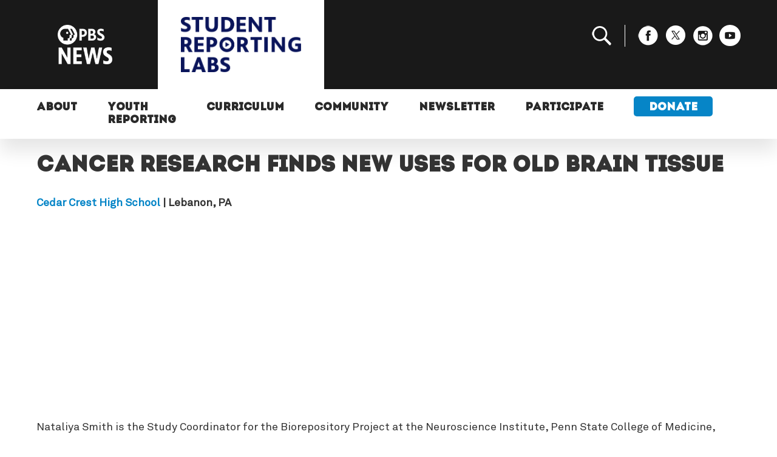

--- FILE ---
content_type: text/html; charset=UTF-8
request_url: https://studentreportinglabs.org/youth-reporting/cancer-research-finds-new-uses-for-old-brain-tissue/
body_size: 7464
content:

<!doctype html>
<!--[if lt IE 7]><html class="no-js ie ie6 lt-ie9 lt-ie8 lt-ie7" lang="en-US"> <![endif]-->
<!--[if IE 7]><html class="no-js ie ie7 lt-ie9 lt-ie8" lang="en-US"> <![endif]-->
<!--[if IE 8]><html class="no-js ie ie8 lt-ie9" lang="en-US"> <![endif]-->
<!--[if gt IE 8]><!--><html class="no-js" lang="en-US"> <!--<![endif]-->
<head>
    <meta charset="UTF-8" />
        <title>
                            Cancer research finds new uses for old brain tissue - PBS News Student Reporting Labs - PBS News Student Reporting Labs
                    </title>
    <meta name="description" content="We are a hands-on student journalism training program that connects young people to real-world experiences and educators to resources and community.">
        <meta http-equiv="Content-Type" content="text/html; charset=UTF-8" />
    <meta http-equiv="X-UA-Compatible" content="IE=edge">
    <meta name="viewport" content="width=device-width, initial-scale=1.0">
    <link rel="shortcut icon" href="https://studentreportinglabs.org/favicon.ico">
    <link href="https://fonts.googleapis.com/css?family=Roboto+Mono|Roboto:400,700" rel="stylesheet">
    <link rel="stylesheet" href="https://use.typekit.net/vkf5llh.css">
            <!-- <script src="https://studentreportinglabs.org/app/themes/pbs-student-reporting-labs/assets/scripts/override.js?v=0.2" type="text/javascript"></script> -->
        <meta name='robots' content='index, follow, max-snippet:-1, max-image-preview:large, max-video-preview:-1' />
	<style>img:is([sizes="auto" i], [sizes^="auto," i]) { contain-intrinsic-size: 3000px 1500px }</style>
	
	<!-- This site is optimized with the Yoast SEO Premium plugin v19.7 (Yoast SEO v19.14) - https://yoast.com/wordpress/plugins/seo/ -->
	<link rel="canonical" href="https://studentreportinglabs.org/youth-reporting/cancer-research-finds-new-uses-for-old-brain-tissue/" />
	<meta property="og:locale" content="en_US" />
	<meta property="og:type" content="article" />
	<meta property="og:title" content="Cancer research finds new uses for old brain tissue - PBS News Student Reporting Labs" />
	<meta property="og:description" content="Nataliya Smith is the Study Coordinator for the Biorepository Project at the Neuroscience Institute, Penn State College of Medicine, where she catalogs and recycles tissue samples left over from operations for future research. This video is a SRL STEM curriculum exercise that builds production skills by interviewing a researcher about making an idea a reality. [&hellip;]" />
	<meta property="og:url" content="https://studentreportinglabs.org/youth-reporting/cancer-research-finds-new-uses-for-old-brain-tissue/" />
	<meta property="og:site_name" content="PBS News Student Reporting Labs" />
	<meta property="article:published_time" content="2019-02-21T20:08:53+00:00" />
	<meta property="article:modified_time" content="2022-02-10T15:57:53+00:00" />
	<meta property="og:image" content="https://assets.studentreportinglabs.org/uploads/2019/02/Cedar-Crest-still.png" />
	<meta property="og:image:width" content="1920" />
	<meta property="og:image:height" content="1080" />
	<meta property="og:image:type" content="image/png" />
	<meta name="author" content="Rawan Elbaba" />
	<meta name="twitter:card" content="summary_large_image" />
	<meta name="twitter:label1" content="Written by" />
	<meta name="twitter:data1" content="Rawan Elbaba" />
	<script type="application/ld+json" class="yoast-schema-graph">{"@context":"https://schema.org","@graph":[{"@type":"WebPage","@id":"https://studentreportinglabs.org/youth-reporting/cancer-research-finds-new-uses-for-old-brain-tissue/","url":"https://studentreportinglabs.org/youth-reporting/cancer-research-finds-new-uses-for-old-brain-tissue/","name":"Cancer research finds new uses for old brain tissue - PBS News Student Reporting Labs","isPartOf":{"@id":"https://studentreportinglabs.org/#website"},"primaryImageOfPage":{"@id":"https://studentreportinglabs.org/youth-reporting/cancer-research-finds-new-uses-for-old-brain-tissue/#primaryimage"},"image":{"@id":"https://studentreportinglabs.org/youth-reporting/cancer-research-finds-new-uses-for-old-brain-tissue/#primaryimage"},"thumbnailUrl":"https://assets.studentreportinglabs.org/uploads/2019/02/Cedar-Crest-still.png","datePublished":"2019-02-21T20:08:53+00:00","dateModified":"2022-02-10T15:57:53+00:00","author":{"@id":"https://studentreportinglabs.org/#/schema/person/84e237a666c53a272404c63efe5cfa32"},"inLanguage":"en-US","potentialAction":[{"@type":"ReadAction","target":["https://studentreportinglabs.org/youth-reporting/cancer-research-finds-new-uses-for-old-brain-tissue/"]}]},{"@type":"ImageObject","inLanguage":"en-US","@id":"https://studentreportinglabs.org/youth-reporting/cancer-research-finds-new-uses-for-old-brain-tissue/#primaryimage","url":"https://assets.studentreportinglabs.org/uploads/2019/02/Cedar-Crest-still.png","contentUrl":"https://assets.studentreportinglabs.org/uploads/2019/02/Cedar-Crest-still.png","width":1920,"height":1080},{"@type":"WebSite","@id":"https://studentreportinglabs.org/#website","url":"https://studentreportinglabs.org/","name":"PBS News Student Reporting Labs","description":"We are a hands-on student journalism training program that connects young people to real-world experiences and educators to resources and community.","alternateName":"PBS Student Reporting Labs","potentialAction":[{"@type":"SearchAction","target":{"@type":"EntryPoint","urlTemplate":"https://studentreportinglabs.org/?s={search_term_string}"},"query-input":"required name=search_term_string"}],"inLanguage":"en-US"},{"@type":"Person","@id":"https://studentreportinglabs.org/#/schema/person/84e237a666c53a272404c63efe5cfa32","name":"Rawan Elbaba","image":{"@type":"ImageObject","inLanguage":"en-US","@id":"https://studentreportinglabs.org/#/schema/person/image/","url":"https://secure.gravatar.com/avatar/2bd76593b6f9e53db024473077666d5e2a14774232d96474c85c57c1478d8bf7?s=96&d=mm&r=g","contentUrl":"https://secure.gravatar.com/avatar/2bd76593b6f9e53db024473077666d5e2a14774232d96474c85c57c1478d8bf7?s=96&d=mm&r=g","caption":"Rawan Elbaba"},"url":"https://studentreportinglabs.org/youth-reporting/author/relbaba/"}]}</script>
	<!-- / Yoast SEO Premium plugin. -->


<link rel='stylesheet' id='sbi_styles-css' href='https://studentreportinglabs.org/app/plugins/instagram-feed/css/sbi-styles.min.css?ver=6.9.1' type='text/css' media='all' />
<link rel='stylesheet' id='wp-block-library-css' href='https://studentreportinglabs.org/wp/wp-includes/css/dist/block-library/style.min.css?ver=6.8.1' type='text/css' media='all' />
<style id='classic-theme-styles-inline-css' type='text/css'>
/*! This file is auto-generated */
.wp-block-button__link{color:#fff;background-color:#32373c;border-radius:9999px;box-shadow:none;text-decoration:none;padding:calc(.667em + 2px) calc(1.333em + 2px);font-size:1.125em}.wp-block-file__button{background:#32373c;color:#fff;text-decoration:none}
</style>
<style id='global-styles-inline-css' type='text/css'>
:root{--wp--preset--aspect-ratio--square: 1;--wp--preset--aspect-ratio--4-3: 4/3;--wp--preset--aspect-ratio--3-4: 3/4;--wp--preset--aspect-ratio--3-2: 3/2;--wp--preset--aspect-ratio--2-3: 2/3;--wp--preset--aspect-ratio--16-9: 16/9;--wp--preset--aspect-ratio--9-16: 9/16;--wp--preset--color--black: #000000;--wp--preset--color--cyan-bluish-gray: #abb8c3;--wp--preset--color--white: #ffffff;--wp--preset--color--pale-pink: #f78da7;--wp--preset--color--vivid-red: #cf2e2e;--wp--preset--color--luminous-vivid-orange: #ff6900;--wp--preset--color--luminous-vivid-amber: #fcb900;--wp--preset--color--light-green-cyan: #7bdcb5;--wp--preset--color--vivid-green-cyan: #00d084;--wp--preset--color--pale-cyan-blue: #8ed1fc;--wp--preset--color--vivid-cyan-blue: #0693e3;--wp--preset--color--vivid-purple: #9b51e0;--wp--preset--gradient--vivid-cyan-blue-to-vivid-purple: linear-gradient(135deg,rgba(6,147,227,1) 0%,rgb(155,81,224) 100%);--wp--preset--gradient--light-green-cyan-to-vivid-green-cyan: linear-gradient(135deg,rgb(122,220,180) 0%,rgb(0,208,130) 100%);--wp--preset--gradient--luminous-vivid-amber-to-luminous-vivid-orange: linear-gradient(135deg,rgba(252,185,0,1) 0%,rgba(255,105,0,1) 100%);--wp--preset--gradient--luminous-vivid-orange-to-vivid-red: linear-gradient(135deg,rgba(255,105,0,1) 0%,rgb(207,46,46) 100%);--wp--preset--gradient--very-light-gray-to-cyan-bluish-gray: linear-gradient(135deg,rgb(238,238,238) 0%,rgb(169,184,195) 100%);--wp--preset--gradient--cool-to-warm-spectrum: linear-gradient(135deg,rgb(74,234,220) 0%,rgb(151,120,209) 20%,rgb(207,42,186) 40%,rgb(238,44,130) 60%,rgb(251,105,98) 80%,rgb(254,248,76) 100%);--wp--preset--gradient--blush-light-purple: linear-gradient(135deg,rgb(255,206,236) 0%,rgb(152,150,240) 100%);--wp--preset--gradient--blush-bordeaux: linear-gradient(135deg,rgb(254,205,165) 0%,rgb(254,45,45) 50%,rgb(107,0,62) 100%);--wp--preset--gradient--luminous-dusk: linear-gradient(135deg,rgb(255,203,112) 0%,rgb(199,81,192) 50%,rgb(65,88,208) 100%);--wp--preset--gradient--pale-ocean: linear-gradient(135deg,rgb(255,245,203) 0%,rgb(182,227,212) 50%,rgb(51,167,181) 100%);--wp--preset--gradient--electric-grass: linear-gradient(135deg,rgb(202,248,128) 0%,rgb(113,206,126) 100%);--wp--preset--gradient--midnight: linear-gradient(135deg,rgb(2,3,129) 0%,rgb(40,116,252) 100%);--wp--preset--font-size--small: 13px;--wp--preset--font-size--medium: 20px;--wp--preset--font-size--large: 36px;--wp--preset--font-size--x-large: 42px;--wp--preset--spacing--20: 0.44rem;--wp--preset--spacing--30: 0.67rem;--wp--preset--spacing--40: 1rem;--wp--preset--spacing--50: 1.5rem;--wp--preset--spacing--60: 2.25rem;--wp--preset--spacing--70: 3.38rem;--wp--preset--spacing--80: 5.06rem;--wp--preset--shadow--natural: 6px 6px 9px rgba(0, 0, 0, 0.2);--wp--preset--shadow--deep: 12px 12px 50px rgba(0, 0, 0, 0.4);--wp--preset--shadow--sharp: 6px 6px 0px rgba(0, 0, 0, 0.2);--wp--preset--shadow--outlined: 6px 6px 0px -3px rgba(255, 255, 255, 1), 6px 6px rgba(0, 0, 0, 1);--wp--preset--shadow--crisp: 6px 6px 0px rgba(0, 0, 0, 1);}:where(.is-layout-flex){gap: 0.5em;}:where(.is-layout-grid){gap: 0.5em;}body .is-layout-flex{display: flex;}.is-layout-flex{flex-wrap: wrap;align-items: center;}.is-layout-flex > :is(*, div){margin: 0;}body .is-layout-grid{display: grid;}.is-layout-grid > :is(*, div){margin: 0;}:where(.wp-block-columns.is-layout-flex){gap: 2em;}:where(.wp-block-columns.is-layout-grid){gap: 2em;}:where(.wp-block-post-template.is-layout-flex){gap: 1.25em;}:where(.wp-block-post-template.is-layout-grid){gap: 1.25em;}.has-black-color{color: var(--wp--preset--color--black) !important;}.has-cyan-bluish-gray-color{color: var(--wp--preset--color--cyan-bluish-gray) !important;}.has-white-color{color: var(--wp--preset--color--white) !important;}.has-pale-pink-color{color: var(--wp--preset--color--pale-pink) !important;}.has-vivid-red-color{color: var(--wp--preset--color--vivid-red) !important;}.has-luminous-vivid-orange-color{color: var(--wp--preset--color--luminous-vivid-orange) !important;}.has-luminous-vivid-amber-color{color: var(--wp--preset--color--luminous-vivid-amber) !important;}.has-light-green-cyan-color{color: var(--wp--preset--color--light-green-cyan) !important;}.has-vivid-green-cyan-color{color: var(--wp--preset--color--vivid-green-cyan) !important;}.has-pale-cyan-blue-color{color: var(--wp--preset--color--pale-cyan-blue) !important;}.has-vivid-cyan-blue-color{color: var(--wp--preset--color--vivid-cyan-blue) !important;}.has-vivid-purple-color{color: var(--wp--preset--color--vivid-purple) !important;}.has-black-background-color{background-color: var(--wp--preset--color--black) !important;}.has-cyan-bluish-gray-background-color{background-color: var(--wp--preset--color--cyan-bluish-gray) !important;}.has-white-background-color{background-color: var(--wp--preset--color--white) !important;}.has-pale-pink-background-color{background-color: var(--wp--preset--color--pale-pink) !important;}.has-vivid-red-background-color{background-color: var(--wp--preset--color--vivid-red) !important;}.has-luminous-vivid-orange-background-color{background-color: var(--wp--preset--color--luminous-vivid-orange) !important;}.has-luminous-vivid-amber-background-color{background-color: var(--wp--preset--color--luminous-vivid-amber) !important;}.has-light-green-cyan-background-color{background-color: var(--wp--preset--color--light-green-cyan) !important;}.has-vivid-green-cyan-background-color{background-color: var(--wp--preset--color--vivid-green-cyan) !important;}.has-pale-cyan-blue-background-color{background-color: var(--wp--preset--color--pale-cyan-blue) !important;}.has-vivid-cyan-blue-background-color{background-color: var(--wp--preset--color--vivid-cyan-blue) !important;}.has-vivid-purple-background-color{background-color: var(--wp--preset--color--vivid-purple) !important;}.has-black-border-color{border-color: var(--wp--preset--color--black) !important;}.has-cyan-bluish-gray-border-color{border-color: var(--wp--preset--color--cyan-bluish-gray) !important;}.has-white-border-color{border-color: var(--wp--preset--color--white) !important;}.has-pale-pink-border-color{border-color: var(--wp--preset--color--pale-pink) !important;}.has-vivid-red-border-color{border-color: var(--wp--preset--color--vivid-red) !important;}.has-luminous-vivid-orange-border-color{border-color: var(--wp--preset--color--luminous-vivid-orange) !important;}.has-luminous-vivid-amber-border-color{border-color: var(--wp--preset--color--luminous-vivid-amber) !important;}.has-light-green-cyan-border-color{border-color: var(--wp--preset--color--light-green-cyan) !important;}.has-vivid-green-cyan-border-color{border-color: var(--wp--preset--color--vivid-green-cyan) !important;}.has-pale-cyan-blue-border-color{border-color: var(--wp--preset--color--pale-cyan-blue) !important;}.has-vivid-cyan-blue-border-color{border-color: var(--wp--preset--color--vivid-cyan-blue) !important;}.has-vivid-purple-border-color{border-color: var(--wp--preset--color--vivid-purple) !important;}.has-vivid-cyan-blue-to-vivid-purple-gradient-background{background: var(--wp--preset--gradient--vivid-cyan-blue-to-vivid-purple) !important;}.has-light-green-cyan-to-vivid-green-cyan-gradient-background{background: var(--wp--preset--gradient--light-green-cyan-to-vivid-green-cyan) !important;}.has-luminous-vivid-amber-to-luminous-vivid-orange-gradient-background{background: var(--wp--preset--gradient--luminous-vivid-amber-to-luminous-vivid-orange) !important;}.has-luminous-vivid-orange-to-vivid-red-gradient-background{background: var(--wp--preset--gradient--luminous-vivid-orange-to-vivid-red) !important;}.has-very-light-gray-to-cyan-bluish-gray-gradient-background{background: var(--wp--preset--gradient--very-light-gray-to-cyan-bluish-gray) !important;}.has-cool-to-warm-spectrum-gradient-background{background: var(--wp--preset--gradient--cool-to-warm-spectrum) !important;}.has-blush-light-purple-gradient-background{background: var(--wp--preset--gradient--blush-light-purple) !important;}.has-blush-bordeaux-gradient-background{background: var(--wp--preset--gradient--blush-bordeaux) !important;}.has-luminous-dusk-gradient-background{background: var(--wp--preset--gradient--luminous-dusk) !important;}.has-pale-ocean-gradient-background{background: var(--wp--preset--gradient--pale-ocean) !important;}.has-electric-grass-gradient-background{background: var(--wp--preset--gradient--electric-grass) !important;}.has-midnight-gradient-background{background: var(--wp--preset--gradient--midnight) !important;}.has-small-font-size{font-size: var(--wp--preset--font-size--small) !important;}.has-medium-font-size{font-size: var(--wp--preset--font-size--medium) !important;}.has-large-font-size{font-size: var(--wp--preset--font-size--large) !important;}.has-x-large-font-size{font-size: var(--wp--preset--font-size--x-large) !important;}
:where(.wp-block-post-template.is-layout-flex){gap: 1.25em;}:where(.wp-block-post-template.is-layout-grid){gap: 1.25em;}
:where(.wp-block-columns.is-layout-flex){gap: 2em;}:where(.wp-block-columns.is-layout-grid){gap: 2em;}
:root :where(.wp-block-pullquote){font-size: 1.5em;line-height: 1.6;}
</style>
<link rel='stylesheet' id='app-css' href='https://studentreportinglabs.org/app/themes/pbs-student-reporting-labs/assets/dist/css/master.css?ver=1767892221' type='text/css' media='screen' />
<script type="text/javascript" src="https://studentreportinglabs.org/wp/wp-includes/js/jquery/jquery.min.js?ver=3.7.1" id="jquery-core-js"></script>
<script type="text/javascript" src="https://studentreportinglabs.org/wp/wp-includes/js/jquery/jquery-migrate.min.js?ver=3.4.1" id="jquery-migrate-js"></script>

            <!-- Google tag (gtag.js) -->
    <script async src="https://www.googletagmanager.com/gtag/js?id=G-1M0M47WM40"></script>
    <script>
        window.dataLayer = window.dataLayer || [];
        function gtag(){dataLayer.push(arguments);}
        gtag('js', new Date());
        gtag('config', 'G-1M0M47WM40');
    </script>
    			</head>

	<body class="wp-singular post-template-default single single-post postid-41623 single-format-standard wp-theme-pbs-student-reporting-labs" data-template="base.twig">
		<header class="header" >
							<section class="head">
	<div class="grid-container">
		<div class="grid-x grid-margin-x align-middle">
			<div class="cell large-2 medium-2 small-3">
				<div class="no-bg">
					<a href="https://www.pbs.org/newshour/" target="_blank">
						<img src="https://studentreportinglabs.org/app/themes/pbs-student-reporting-labs/assets/img/logos/pbs-news-transparent.png" alt="PBS News" />
					</a>
				</div>
			</div>
			<div class="cell large-6 medium-8 small-7">
				<a href="https://studentreportinglabs.org" class="srl-logo-a">
					<img id="srl-logo" src="https://studentreportinglabs.org/app/themes/pbs-student-reporting-labs/assets/img/logos/srl-vertical-blue.png" alt="Student Reporting Labs" />
				</a>
			</div>
			<div class="cell large-4 show-for-large">
				<ul class="social">
					<li><a href="#" id="search-toggle"><img src="https://studentreportinglabs.org/app/themes/pbs-student-reporting-labs/assets/img/symbols/search.png" alt="Search"/></a>
						<div id="search">
		                    <form role="search" method="get" id="searchform" action="https://studentreportinglabs.org">
								<div class="row grid-x">
									<div class="large-8 small-9">
										<input type="text" value="" name="s" id="s" placeholder="Search">
									</div>
									<div class="large-4 small-3">
										<input type="submit" id="searchsubmit" value="Search" class="button postfix">
									</div>
								</div>
							</form>
		                </div>
					</li>
					<li><a href="https://www.facebook.com/StudentReportingLabs/" target="_blank"><img src="https://studentreportinglabs.org/app/themes/pbs-student-reporting-labs/assets/img/social/fb_white.png" alt="Facebook"/></a></li>
					<li><a href="https://twitter.com/reportinglabs?ref_src=twsrc%5Egoogle%7Ctwcamp%5Eserp%7Ctwgr%5Eauthor" target="_blank"><img src="https://studentreportinglabs.org/app/themes/pbs-student-reporting-labs/assets/img/social/x_white.png" alt="X (formerly Twitter)"/></a></li>
					<li><a href="https://www.instagram.com/studentreportinglabs/" target="_blank"><img src="https://studentreportinglabs.org/app/themes/pbs-student-reporting-labs/assets/img/social/insta_white.png" alt="Instagram"/></a></li>
					<li><a href="https://www.youtube.com/user/StudentReportingLabs" target="_blank"><img src="https://studentreportinglabs.org/app/themes/pbs-student-reporting-labs/assets/img/social/yt_white.png" alt="YouTube"/></a></li>
				</ul>
			</div>
			<div class="hide-for-large medium-2 small-2">
				<ul id="navi-toggle">
					<li></li>
					<li></li>
					<li></li>
				</ul>
			</div>
		</div>
	</div>
</section>
<section class="navi">
	<div class="grid-container">
		<div class="grid-x">
			<div class="cell large-12">
				<nav id="nav-main" class="nav-main" role="navigation">
						<ul>
			<li class=" menu-item menu-item-type-custom menu-item-object-custom menu-item-5 menu-item-has-children">
			<a target="" href="#">About</a>
				<ul>
			<li class=" menu-item menu-item-type-custom menu-item-object-custom menu-item-40">
			<a target="" href="/about">Who We Are</a>
					</li>
			<li class=" menu-item menu-item-type-custom menu-item-object-custom menu-item-41">
			<a target="" href="/meet-the-team">Meet the Team</a>
					</li>
			<li class=" menu-item menu-item-type-custom menu-item-object-custom menu-item-42">
			<a target="" href="/news">Announcements</a>
					</li>
			<li class=" menu-item menu-item-type-custom menu-item-object-custom menu-item-43">
			<a target="" href="/press">SRL in the News</a>
					</li>
			<li class=" menu-item menu-item-type-post_type menu-item-object-page menu-item-51272">
			<a target="" href="https://studentreportinglabs.org/about/collaborate-with-srl/">Collaborate</a>
					</li>
		</ul>
		</li>
			<li class=" menu-item menu-item-type-custom menu-item-object-custom menu-item-6 menu-item-has-children">
			<a target="" href="/youth-reporting">Youth Reporting</a>
				<ul>
			<li class=" menu-item menu-item-type-post_type menu-item-object-page menu-item-43458">
			<a target="" href="https://studentreportinglabs.org/youth-reporting/">All Stories</a>
					</li>
			<li class=" menu-item menu-item-type-post_type menu-item-object-page menu-item-43443">
			<a target="" href="https://studentreportinglabs.org/signature-series/">Signature Series</a>
					</li>
			<li class=" menu-item menu-item-type-custom menu-item-object-custom menu-item-43955">
			<a target="" href="https://studentreportinglabs.org/srl-on-newshour/">Student Stories on the NewsHour</a>
					</li>
			<li class=" menu-item menu-item-type-custom menu-item-object-custom menu-item-49635">
			<a target="" href="https://studentreportinglabs.org/on-our-minds/">On Our Minds Podcast</a>
					</li>
		</ul>
		</li>
			<li class=" menu-item menu-item-type-custom menu-item-object-custom menu-item-7 menu-item-has-children">
			<a target="" href="#">Curriculum</a>
				<ul>
			<li class=" menu-item menu-item-type-custom menu-item-object-custom menu-item-45">
			<a target="" href="/curriculum">StoryMaker</a>
					</li>
		</ul>
		</li>
			<li class=" menu-item menu-item-type-custom menu-item-object-custom menu-item-8 menu-item-has-children">
			<a target="" href="#">Community</a>
				<ul>
			<li class=" menu-item menu-item-type-post_type menu-item-object-page menu-item-44921">
			<a target="" href="https://studentreportinglabs.org/blog/">Blog</a>
					</li>
			<li class=" menu-item menu-item-type-custom menu-item-object-custom menu-item-13">
			<a target="" href="/alumni">Alumni</a>
					</li>
			<li class=" menu-item menu-item-type-custom menu-item-object-custom menu-item-52348">
			<a target="" href="https://community.story-maker.org/feed">Educator Community</a>
					</li>
			<li class=" menu-item menu-item-type-custom menu-item-object-custom menu-item-51312">
			<a target="" href="https://studentreportinglabs.org/trl">Teacher Reporting Labs Podcast</a>
					</li>
		</ul>
		</li>
			<li class=" menu-item menu-item-type-custom menu-item-object-custom menu-item-43962 menu-item-has-children">
			<a target="" href="#">Newsletter</a>
				<ul>
			<li class=" menu-item menu-item-type-custom menu-item-object-custom menu-item-43963">
			<a target="" href="https://studentreportinglabs.org/newsletter/">Sign up</a>
					</li>
			<li class=" menu-item menu-item-type-custom menu-item-object-custom menu-item-43969">
			<a target="" href="https://studentreportinglabs.org/all-newsletters/">All Newsletters</a>
					</li>
		</ul>
		</li>
			<li class=" menu-item menu-item-type-custom menu-item-object-custom menu-item-9">
			<a target="" href="/participate">Participate</a>
					</li>
			<li class="donate-button menu-item menu-item-type-custom menu-item-object-custom menu-item-50456">
			<a target="" href="https://give.newshour.org/page/48170/donate/1?ea.tracking.id=srl_website&supporter.appealCode=R2400SW0100SRL">Donate</a>
					</li>
		</ul>
				</nav>
			</div>
		</div>
	</div>
</section>					</header>

		<section id="content" role="main" class="content-wrapper">
			<!--  -->
			<div class="wrapper ">
					<div class="content-wrapper content">
		<section class="content">
			<div class="grid-container">
				<div class="grid-x">
					<div class="cell large-12">
						<div class="grid-y grid-margin-y">
							<div class="cell">
								<h1>Cancer research finds new uses for old brain tissue</h1>
																									<p><strong><a href="https://studentreportinglabs.org/schools/cedar-crest-high-school/">Cedar Crest High School</a> | Lebanon, PA<br/></strong></p>
								
								
								<!-- <div class="banner-container" style="background:url('https://assets.studentreportinglabs.org/uploads/2019/02/Cedar-Crest-still.png');background-repeat: no-repeat;background-size: cover;background-position: center center;">

								</div> -->

								<p><iframe src="https://www.youtube.com/embed/Y7YwimWlwV4" width="560" height="315" frameborder="0" allowfullscreen="allowfullscreen"></iframe><br />
Nataliya Smith is the Study Coordinator for the Biorepository Project at the Neuroscience Institute, Penn State College of Medicine, where she catalogs and recycles tissue samples left over from operations for future research.</p>
<p><em>This video is a SRL STEM curriculum exercise that builds production skills by interviewing a researcher about making an idea a reality.</em></p>
<p><em>Story produced by Megan Carpenter and Madelyn Doxtater at Cedar Crest High School in Lebanon, PA. Instruction provided by STEM SRL Connected Educator Christopher Schwalm.</em></p>


															</div>
						</div>
					</div>
				</div>
			</div>
					</section>
			</div>

			</div>
					</section>

					<footer id="footer">
				<section class="foot">
	<div class="grid-container">
		<div class="grid-x grid-margin-x">
			<div class="cell large-6">
				<div class="grid-y grid-padding-y">
					<div class="cell">
						<div class="grid-x grid-margin-x align-middle">
							<div class="cell medium-9 small-8">
								<a href="https://studentreportinglabs.org">
									<img id="srl-logo" src="https://studentreportinglabs.org/app/themes/pbs-student-reporting-labs/assets/img/logos/srl-vertical-white.png" alt="Student Reporting Labs logo" />
								</a>
								<h3>Think. Create. Inform.</h3>
							</div>
						</div>
						<div style="color:#59708a;margin:0 auto;padding:12px 0 0 0;font-size:13px;">
							&copy; 1996 - 2026 NewsHour Productions LLC. All Rights Reserved.
						</div>
					</div>
					<div class="cell">
						<h4>Program Support</h4>
						<p>
							Major support is provided by the Evelyn Y. Davis Foundation, <a href="https://www.bezosfamilyfoundation.org/">Bezos Family Foundation</a>, the <a href="https://www.macfound.org/">MacArthur Foundation</a>,
							the <a href="https://www.friedaberlinskifoundation.org/">Frieda Berlinski Foundation</a>, <a href="https://www.bestbuyfoundation.org/">Best Buy Foundation</a>, and the <a href="https://www.kauffman.org/">Ewing Marion Kauffman Foundation</a>.
						</p>
					</div>
					<div class="cell">
						<h4>Sign up for Our Newsletter</h4>
						<form action="https://studentreportinglabs.us11.list-manage.com/subscribe/post" method="POST">
							<div class="grid-x grid-margin-x align-bottom">
							    <input type="hidden" name="u" value="7528e701ad313829220821525">
							    <input type="hidden" name="id" value="d87da8e0ec">
							    <div class="cell medium-6">
							    	<div class="mergeRow dojoDndItem mergeRow-text" id="mergeRow-1">
							            <div class="field-group">
							                <input type="text" placeholder="First Name" name="MERGE1" id="MERGE1" size="25" value="">
							            </div>
							        </div>
							    </div>
							    <div class="cell medium-6">
							    	<div class="mergeRow dojoDndItem mergeRow-text" id="mergeRow-2">
							            <div class="field-group">
							                <input type="text" placeholder="Last Name" name="MERGE2" id="MERGE2" size="25" value="">
							            </div>

							        </div>
							    </div>
							    <div class="cell small-12">
								    <div class="mergeRow dojoDndItem mergeRow-email" id="mergeRow-0">
							            <div class="field-group">
							                <input type="email" placeholder="Email" autocapitalize="off" autocorrect="off" name="MERGE0" id="MERGE0" size="25" value="">
							            </div>
							        </div>

								    <input type="submit" class="formEmailButton btn btn-lblue btn-small" name="submit" value="Subscribe">
								    <!-- <input type="hidden" name="ht" value="95d3f21e5063831f9f146e6264eca12ce7ee6e31:MTUzOTAyNDgxOS44NTg1">
								    <input type="hidden" name="mc_signupsource" value="hosted"> -->
								</div>
							</div>
						</form>
					</div>
				</div>
			</div>
			<div class="cell large-6">
				<div class="grid-y grid-padding-y">
					<div class="cell">
						<div class="soc grid-x grid-padding-x align-middle">
							<div class="cell small-5">
								<h4>We're Social!</h4>
							</div>
							<div class="cell small-7">
								<div class="grid-x grid-padding-x align-right align-middle">
									<div class="icon cell small-4"><a href="https://www.facebook.com/StudentReportingLabs/" target="_blank"><img alt="Facebook" src="https://studentreportinglabs.org/app/themes/pbs-student-reporting-labs/assets/img/social/fb_foot.png" /></a></div>
									<div class="icon cell small-4"><a href="https://twitter.com/reportinglabs?ref_src=twsrc%5Egoogle%7Ctwcamp%5Eserp%7Ctwgr%5Eauthor" target="_blank"><img alt="X (formerly Twitter)" src="https://studentreportinglabs.org/app/themes/pbs-student-reporting-labs/assets/img/social/x_foot.png" style="height:28px;width:27px;" /></a></div>
									<div class="icon cell small-4"><a href="https://www.instagram.com/studentreportinglabs/" target="_blank"><img alt="Instagram" src="https://studentreportinglabs.org/app/themes/pbs-student-reporting-labs/assets/img/social/insta_foot.png" /></a></div>
								</div>
							</div>
						</div>
					</div>
					<div class="cell navigation">
						<div class="grid-x grid-padding-x">
							<div class="cell small-6">
								<h4>Navigation</h4>
								<ul>
									<li><a href="https://studentreportinglabs.org">Home</a></li>
									<li><a href="https://studentreportinglabs.org/about/">About</a></li>
									<li><a href="https://studentreportinglabs.org/youth-reporting/">Student Reports</a></li>
									<li><a href="https://studentreportinglabs.org/news/">Latest Updates</a></li>
									<li><a href="https://studentreportinglabs.org/curriculum/">StoryMaker</a></li>
									<li><a href="https://studentreportinglabs.org/schools/">Locations</a></li>
								</ul>
							</div>
							<div class="cell small-6">
								<h4>Explore</h4>
								<ul>
									<li><a href="https://give.newshour.org/page/48170/donate/1?ea.tracking.id=srl_website&supporter.appealCode=R2400SW0100SRL" target="_blank" rel="noopener">Support Student Labs</a></li>
									<li><a href="https://studentreportinglabs.org/apply/">Participate</a></li>
									<li><a href="https://assets.studentreportinglabs.org/uploads/2025/11/06162922/Annual-Report25_8.pdf" target="_blank">2024-2025 Community Report</a></li>
									<li><a href="https://studentreportinglabs.org/contact-us/">Contact Us</a></li>
								</ul>
							</div>
						</div>
					</div>
				</div>
			</div>
		</div>
		<div class="grid-x grid-margin-x align-middle">
			<div class="cell large-12">
				<div class="red-bg">
					<a href="https://give.newshour.org/page/48170/donate/1?ea.tracking.id=srl_website&supporter.appealCode=R2400SW0100SRL" target="_blank" rel="noopener">
						<div class="grid-x align-middle">
							<div class="cell medium-11 small-10">
								<h2>Support our journalism</h2>
								<h3>Help grow the SRL program.</h3>
							</div>
							<div class="cell medium-1 small-2">
								<img src="https://studentreportinglabs.org/app/themes/pbs-student-reporting-labs/assets/img/symbols/arrow_right.png" />
							</div>
						</div>
					</a>
				</div>
			</div>
		</div>
	</div>
	<div class="section black-bg show-for-large">
		<div class="logo-container">
			<p>Support for the Student Reporting Labs Provided By:</p>
			<div class="flex-container align-middle">
				<div class="flex-child-auto">
					<img src="https://studentreportinglabs.org/app/themes/pbs-student-reporting-labs/assets/img/logos/bfl_2.png?v=2" alt="Frieda Berlinski Foundation logo" style="width:75%" />
				</div>
				<div class="flex-child-auto">
					<img src="https://studentreportinglabs.org/app/themes/pbs-student-reporting-labs/assets/img/logos/best-buy-foundation.png" alt="Best Buy Foundation logo" style="width:75%" />
				</div>
				<div class="flex-child-auto">
					<img src="https://studentreportinglabs.org/app/themes/pbs-student-reporting-labs/assets/img/logos/bezos-family-foundation.png" alt="Bezos Family Foundation logo"  />
				</div>
				<div class="flex-child-auto">
					<img src="https://studentreportinglabs.org/app/themes/pbs-student-reporting-labs/assets/img/logos/kauffman.png" alt="Kauffman logo" style="width:75%" />
				</div>
												<div class="flex-child-auto">
					<img src="https://studentreportinglabs.org/app/themes/pbs-student-reporting-labs/assets/img/logos/macarthur.png" alt="MacArthur Foundation logo" style="width:75%" />
				</div>
							</div>
		</div>
	</div>
</section>
			</footer>
			<script type="speculationrules">
{"prefetch":[{"source":"document","where":{"and":[{"href_matches":"\/*"},{"not":{"href_matches":["\/wp\/wp-*.php","\/wp\/wp-admin\/*","\/app\/uploads\/*","\/app\/*","\/app\/plugins\/*","\/app\/themes\/pbs-student-reporting-labs\/*","\/*\\?(.+)"]}},{"not":{"selector_matches":"a[rel~=\"nofollow\"]"}},{"not":{"selector_matches":".no-prefetch, .no-prefetch a"}}]},"eagerness":"conservative"}]}
</script>
<!-- Instagram Feed JS -->
<script type="text/javascript">
var sbiajaxurl = "https://studentreportinglabs.org/wp/wp-admin/admin-ajax.php";
</script>
<script type="text/javascript" src="https://studentreportinglabs.org/app/themes/pbs-student-reporting-labs/assets/dist/scripts/master.min.js?ver=1767892221" id="master-js"></script>

			<!-- Google Tag Manager (noscript) -->
			<noscript><iframe src="https://www.googletagmanager.com/ns.html?id=GTM-NTS7F68"
			height="0" width="0" style="display:none;visibility:hidden"></iframe></noscript>
			<!-- End Google Tag Manager (noscript) -->
			</body>
</html>

<!-- Performance optimized by Redis Object Cache. Learn more: https://wprediscache.com -->


--- FILE ---
content_type: text/css
request_url: https://studentreportinglabs.org/app/themes/pbs-student-reporting-labs/assets/dist/css/master.css?ver=1767892221
body_size: 27401
content:
@import url(https://fonts.googleapis.com/css?family=Roboto+Mono|Roboto:400,700);
@charset "UTF-8";.slick-slider{-webkit-touch-callout:none;-webkit-tap-highlight-color:transparent;box-sizing:border-box;touch-action:pan-y;-webkit-user-select:none;-moz-user-select:none;user-select:none}.slick-list,.slick-slider{display:block;position:relative}.slick-list{margin:0;overflow:hidden;padding:0}.slick-list:focus{outline:none}.slick-list.dragging{cursor:pointer;cursor:hand}.slick-slider .slick-list,.slick-slider .slick-track{transform:translateZ(0)}.slick-track{display:block;left:0;margin-left:auto;margin-right:auto;position:relative;top:0}.slick-track:after,.slick-track:before{content:"";display:table}.slick-track:after{clear:both}.slick-loading .slick-track{visibility:hidden}.slick-slide{display:none;float:left;height:100%;min-height:1px}[dir=rtl] .slick-slide{float:right}.slick-slide img{display:block}.slick-slide.slick-loading img{display:none}.slick-slide.dragging img{pointer-events:none}.slick-initialized .slick-slide{display:block}.slick-loading .slick-slide{visibility:hidden}.slick-vertical .slick-slide{border:1px solid transparent;display:block;height:auto}.slick-arrow.slick-hidden{display:none}

/*!
 *  Font Awesome 4.7.0 by @davegandy - http://fontawesome.io - @fontawesome
 *  License - http://fontawesome.io/license (Font: SIL OFL 1.1, CSS: MIT License)
 */@font-face{font-family:FontAwesome;font-style:normal;font-weight:400;src:url(../fonts/fontawesome-webfont.eot?v=4.7.0);src:url(../fonts/fontawesome-webfont.eot?#iefix&v=4.7.0) format("embedded-opentype"),url(../fonts/fontawesome-webfont.woff2?v=4.7.0) format("woff2"),url(../fonts/fontawesome-webfont.woff?v=4.7.0) format("woff"),url(../fonts/fontawesome-webfont.ttf?v=4.7.0) format("truetype"),url(../fonts/fontawesome-webfont.svg?v=4.7.0#fontawesomeregular) format("svg")}.fa{-webkit-font-smoothing:antialiased;-moz-osx-font-smoothing:grayscale;display:inline-block;font:normal normal normal 14px/1 FontAwesome;font-size:inherit;text-rendering:auto}.fa-lg{font-size:1.33333333em;line-height:.75em;vertical-align:-15%}.fa-2x{font-size:2em}.fa-3x{font-size:3em}.fa-4x{font-size:4em}.fa-5x{font-size:5em}.fa-fw{text-align:center;width:1.28571429em}.fa-ul{list-style-type:none;margin-left:2.14285714em;padding-left:0}.fa-ul>li{position:relative}.fa-li{left:-2.14285714em;position:absolute;text-align:center;top:.14285714em;width:2.14285714em}.fa-li.fa-lg{left:-1.85714286em}.fa-border{border:.08em solid #eee;border-radius:.1em;padding:.2em .25em .15em}.fa-pull-left{float:left}.fa-pull-right{float:right}.fa.fa-pull-left{margin-right:.3em}.fa.fa-pull-right{margin-left:.3em}.pull-right{float:right}.pull-left{float:left}.fa.pull-left{margin-right:.3em}.fa.pull-right{margin-left:.3em}.fa-spin{animation:fa-spin 2s linear infinite}.fa-pulse{animation:fa-spin 1s steps(8) infinite}@keyframes fa-spin{0%{transform:rotate(0deg)}to{transform:rotate(359deg)}}.fa-rotate-90{-ms-filter:"progid:DXImageTransform.Microsoft.BasicImage(rotation=1)";transform:rotate(90deg)}.fa-rotate-180{-ms-filter:"progid:DXImageTransform.Microsoft.BasicImage(rotation=2)";transform:rotate(180deg)}.fa-rotate-270{-ms-filter:"progid:DXImageTransform.Microsoft.BasicImage(rotation=3)";transform:rotate(270deg)}.fa-flip-horizontal{-ms-filter:"progid:DXImageTransform.Microsoft.BasicImage(rotation=0, mirror=1)";transform:scaleX(-1)}.fa-flip-vertical{-ms-filter:"progid:DXImageTransform.Microsoft.BasicImage(rotation=2, mirror=1)";transform:scaleY(-1)}:root .fa-flip-horizontal,:root .fa-flip-vertical,:root .fa-rotate-180,:root .fa-rotate-270,:root .fa-rotate-90{filter:none}.fa-stack{display:inline-block;height:2em;line-height:2em;position:relative;vertical-align:middle;width:2em}.fa-stack-1x,.fa-stack-2x{left:0;position:absolute;text-align:center;width:100%}.fa-stack-1x{line-height:inherit}.fa-stack-2x{font-size:2em}.fa-inverse{color:#fff}.fa-glass:before{content:"\f000"}.fa-music:before{content:"\f001"}.fa-search:before{content:"\f002"}.fa-envelope-o:before{content:"\f003"}.fa-heart:before{content:"\f004"}.fa-star:before{content:"\f005"}.fa-star-o:before{content:"\f006"}.fa-user:before{content:"\f007"}.fa-film:before{content:"\f008"}.fa-th-large:before{content:"\f009"}.fa-th:before{content:"\f00a"}.fa-th-list:before{content:"\f00b"}.fa-check:before{content:"\f00c"}.fa-close:before,.fa-remove:before,.fa-times:before{content:"\f00d"}.fa-search-plus:before{content:"\f00e"}.fa-search-minus:before{content:"\f010"}.fa-power-off:before{content:"\f011"}.fa-signal:before{content:"\f012"}.fa-cog:before,.fa-gear:before{content:"\f013"}.fa-trash-o:before{content:"\f014"}.fa-home:before{content:"\f015"}.fa-file-o:before{content:"\f016"}.fa-clock-o:before{content:"\f017"}.fa-road:before{content:"\f018"}.fa-download:before{content:"\f019"}.fa-arrow-circle-o-down:before{content:"\f01a"}.fa-arrow-circle-o-up:before{content:"\f01b"}.fa-inbox:before{content:"\f01c"}.fa-play-circle-o:before{content:"\f01d"}.fa-repeat:before,.fa-rotate-right:before{content:"\f01e"}.fa-refresh:before{content:"\f021"}.fa-list-alt:before{content:"\f022"}.fa-lock:before{content:"\f023"}.fa-flag:before{content:"\f024"}.fa-headphones:before{content:"\f025"}.fa-volume-off:before{content:"\f026"}.fa-volume-down:before{content:"\f027"}.fa-volume-up:before{content:"\f028"}.fa-qrcode:before{content:"\f029"}.fa-barcode:before{content:"\f02a"}.fa-tag:before{content:"\f02b"}.fa-tags:before{content:"\f02c"}.fa-book:before{content:"\f02d"}.fa-bookmark:before{content:"\f02e"}.fa-print:before{content:"\f02f"}.fa-camera:before{content:"\f030"}.fa-font:before{content:"\f031"}.fa-bold:before{content:"\f032"}.fa-italic:before{content:"\f033"}.fa-text-height:before{content:"\f034"}.fa-text-width:before{content:"\f035"}.fa-align-left:before{content:"\f036"}.fa-align-center:before{content:"\f037"}.fa-align-right:before{content:"\f038"}.fa-align-justify:before{content:"\f039"}.fa-list:before{content:"\f03a"}.fa-dedent:before,.fa-outdent:before{content:"\f03b"}.fa-indent:before{content:"\f03c"}.fa-video-camera:before{content:"\f03d"}.fa-image:before,.fa-photo:before,.fa-picture-o:before{content:"\f03e"}.fa-pencil:before{content:"\f040"}.fa-map-marker:before{content:"\f041"}.fa-adjust:before{content:"\f042"}.fa-tint:before{content:"\f043"}.fa-edit:before,.fa-pencil-square-o:before{content:"\f044"}.fa-share-square-o:before{content:"\f045"}.fa-check-square-o:before{content:"\f046"}.fa-arrows:before{content:"\f047"}.fa-step-backward:before{content:"\f048"}.fa-fast-backward:before{content:"\f049"}.fa-backward:before{content:"\f04a"}.fa-play:before{content:"\f04b"}.fa-pause:before{content:"\f04c"}.fa-stop:before{content:"\f04d"}.fa-forward:before{content:"\f04e"}.fa-fast-forward:before{content:"\f050"}.fa-step-forward:before{content:"\f051"}.fa-eject:before{content:"\f052"}.fa-chevron-left:before{content:"\f053"}.fa-chevron-right:before{content:"\f054"}.fa-plus-circle:before{content:"\f055"}.fa-minus-circle:before{content:"\f056"}.fa-times-circle:before{content:"\f057"}.fa-check-circle:before{content:"\f058"}.fa-question-circle:before{content:"\f059"}.fa-info-circle:before{content:"\f05a"}.fa-crosshairs:before{content:"\f05b"}.fa-times-circle-o:before{content:"\f05c"}.fa-check-circle-o:before{content:"\f05d"}.fa-ban:before{content:"\f05e"}.fa-arrow-left:before{content:"\f060"}.fa-arrow-right:before{content:"\f061"}.fa-arrow-up:before{content:"\f062"}.fa-arrow-down:before{content:"\f063"}.fa-mail-forward:before,.fa-share:before{content:"\f064"}.fa-expand:before{content:"\f065"}.fa-compress:before{content:"\f066"}.fa-plus:before{content:"\f067"}.fa-minus:before{content:"\f068"}.fa-asterisk:before{content:"\f069"}.fa-exclamation-circle:before{content:"\f06a"}.fa-gift:before{content:"\f06b"}.fa-leaf:before{content:"\f06c"}.fa-fire:before{content:"\f06d"}.fa-eye:before{content:"\f06e"}.fa-eye-slash:before{content:"\f070"}.fa-exclamation-triangle:before,.fa-warning:before{content:"\f071"}.fa-plane:before{content:"\f072"}.fa-calendar:before{content:"\f073"}.fa-random:before{content:"\f074"}.fa-comment:before{content:"\f075"}.fa-magnet:before{content:"\f076"}.fa-chevron-up:before{content:"\f077"}.fa-chevron-down:before{content:"\f078"}.fa-retweet:before{content:"\f079"}.fa-shopping-cart:before{content:"\f07a"}.fa-folder:before{content:"\f07b"}.fa-folder-open:before{content:"\f07c"}.fa-arrows-v:before{content:"\f07d"}.fa-arrows-h:before{content:"\f07e"}.fa-bar-chart-o:before,.fa-bar-chart:before{content:"\f080"}.fa-twitter-square:before{content:"\f081"}.fa-facebook-square:before{content:"\f082"}.fa-camera-retro:before{content:"\f083"}.fa-key:before{content:"\f084"}.fa-cogs:before,.fa-gears:before{content:"\f085"}.fa-comments:before{content:"\f086"}.fa-thumbs-o-up:before{content:"\f087"}.fa-thumbs-o-down:before{content:"\f088"}.fa-star-half:before{content:"\f089"}.fa-heart-o:before{content:"\f08a"}.fa-sign-out:before{content:"\f08b"}.fa-linkedin-square:before{content:"\f08c"}.fa-thumb-tack:before{content:"\f08d"}.fa-external-link:before{content:"\f08e"}.fa-sign-in:before{content:"\f090"}.fa-trophy:before{content:"\f091"}.fa-github-square:before{content:"\f092"}.fa-upload:before{content:"\f093"}.fa-lemon-o:before{content:"\f094"}.fa-phone:before{content:"\f095"}.fa-square-o:before{content:"\f096"}.fa-bookmark-o:before{content:"\f097"}.fa-phone-square:before{content:"\f098"}.fa-twitter:before{content:"\f099"}.fa-facebook-f:before,.fa-facebook:before{content:"\f09a"}.fa-github:before{content:"\f09b"}.fa-unlock:before{content:"\f09c"}.fa-credit-card:before{content:"\f09d"}.fa-feed:before,.fa-rss:before{content:"\f09e"}.fa-hdd-o:before{content:"\f0a0"}.fa-bullhorn:before{content:"\f0a1"}.fa-bell:before{content:"\f0f3"}.fa-certificate:before{content:"\f0a3"}.fa-hand-o-right:before{content:"\f0a4"}.fa-hand-o-left:before{content:"\f0a5"}.fa-hand-o-up:before{content:"\f0a6"}.fa-hand-o-down:before{content:"\f0a7"}.fa-arrow-circle-left:before{content:"\f0a8"}.fa-arrow-circle-right:before{content:"\f0a9"}.fa-arrow-circle-up:before{content:"\f0aa"}.fa-arrow-circle-down:before{content:"\f0ab"}.fa-globe:before{content:"\f0ac"}.fa-wrench:before{content:"\f0ad"}.fa-tasks:before{content:"\f0ae"}.fa-filter:before{content:"\f0b0"}.fa-briefcase:before{content:"\f0b1"}.fa-arrows-alt:before{content:"\f0b2"}.fa-group:before,.fa-users:before{content:"\f0c0"}.fa-chain:before,.fa-link:before{content:"\f0c1"}.fa-cloud:before{content:"\f0c2"}.fa-flask:before{content:"\f0c3"}.fa-cut:before,.fa-scissors:before{content:"\f0c4"}.fa-copy:before,.fa-files-o:before{content:"\f0c5"}.fa-paperclip:before{content:"\f0c6"}.fa-floppy-o:before,.fa-save:before{content:"\f0c7"}.fa-square:before{content:"\f0c8"}.fa-bars:before,.fa-navicon:before,.fa-reorder:before{content:"\f0c9"}.fa-list-ul:before{content:"\f0ca"}.fa-list-ol:before{content:"\f0cb"}.fa-strikethrough:before{content:"\f0cc"}.fa-underline:before{content:"\f0cd"}.fa-table:before{content:"\f0ce"}.fa-magic:before{content:"\f0d0"}.fa-truck:before{content:"\f0d1"}.fa-pinterest:before{content:"\f0d2"}.fa-pinterest-square:before{content:"\f0d3"}.fa-google-plus-square:before{content:"\f0d4"}.fa-google-plus:before{content:"\f0d5"}.fa-money:before{content:"\f0d6"}.fa-caret-down:before{content:"\f0d7"}.fa-caret-up:before{content:"\f0d8"}.fa-caret-left:before{content:"\f0d9"}.fa-caret-right:before{content:"\f0da"}.fa-columns:before{content:"\f0db"}.fa-sort:before,.fa-unsorted:before{content:"\f0dc"}.fa-sort-desc:before,.fa-sort-down:before{content:"\f0dd"}.fa-sort-asc:before,.fa-sort-up:before{content:"\f0de"}.fa-envelope:before{content:"\f0e0"}.fa-linkedin:before{content:"\f0e1"}.fa-rotate-left:before,.fa-undo:before{content:"\f0e2"}.fa-gavel:before,.fa-legal:before{content:"\f0e3"}.fa-dashboard:before,.fa-tachometer:before{content:"\f0e4"}.fa-comment-o:before{content:"\f0e5"}.fa-comments-o:before{content:"\f0e6"}.fa-bolt:before,.fa-flash:before{content:"\f0e7"}.fa-sitemap:before{content:"\f0e8"}.fa-umbrella:before{content:"\f0e9"}.fa-clipboard:before,.fa-paste:before{content:"\f0ea"}.fa-lightbulb-o:before{content:"\f0eb"}.fa-exchange:before{content:"\f0ec"}.fa-cloud-download:before{content:"\f0ed"}.fa-cloud-upload:before{content:"\f0ee"}.fa-user-md:before{content:"\f0f0"}.fa-stethoscope:before{content:"\f0f1"}.fa-suitcase:before{content:"\f0f2"}.fa-bell-o:before{content:"\f0a2"}.fa-coffee:before{content:"\f0f4"}.fa-cutlery:before{content:"\f0f5"}.fa-file-text-o:before{content:"\f0f6"}.fa-building-o:before{content:"\f0f7"}.fa-hospital-o:before{content:"\f0f8"}.fa-ambulance:before{content:"\f0f9"}.fa-medkit:before{content:"\f0fa"}.fa-fighter-jet:before{content:"\f0fb"}.fa-beer:before{content:"\f0fc"}.fa-h-square:before{content:"\f0fd"}.fa-plus-square:before{content:"\f0fe"}.fa-angle-double-left:before{content:"\f100"}.fa-angle-double-right:before{content:"\f101"}.fa-angle-double-up:before{content:"\f102"}.fa-angle-double-down:before{content:"\f103"}.fa-angle-left:before{content:"\f104"}.fa-angle-right:before{content:"\f105"}.fa-angle-up:before{content:"\f106"}.fa-angle-down:before{content:"\f107"}.fa-desktop:before{content:"\f108"}.fa-laptop:before{content:"\f109"}.fa-tablet:before{content:"\f10a"}.fa-mobile-phone:before,.fa-mobile:before{content:"\f10b"}.fa-circle-o:before{content:"\f10c"}.fa-quote-left:before{content:"\f10d"}.fa-quote-right:before{content:"\f10e"}.fa-spinner:before{content:"\f110"}.fa-circle:before{content:"\f111"}.fa-mail-reply:before,.fa-reply:before{content:"\f112"}.fa-github-alt:before{content:"\f113"}.fa-folder-o:before{content:"\f114"}.fa-folder-open-o:before{content:"\f115"}.fa-smile-o:before{content:"\f118"}.fa-frown-o:before{content:"\f119"}.fa-meh-o:before{content:"\f11a"}.fa-gamepad:before{content:"\f11b"}.fa-keyboard-o:before{content:"\f11c"}.fa-flag-o:before{content:"\f11d"}.fa-flag-checkered:before{content:"\f11e"}.fa-terminal:before{content:"\f120"}.fa-code:before{content:"\f121"}.fa-mail-reply-all:before,.fa-reply-all:before{content:"\f122"}.fa-star-half-empty:before,.fa-star-half-full:before,.fa-star-half-o:before{content:"\f123"}.fa-location-arrow:before{content:"\f124"}.fa-crop:before{content:"\f125"}.fa-code-fork:before{content:"\f126"}.fa-chain-broken:before,.fa-unlink:before{content:"\f127"}.fa-question:before{content:"\f128"}.fa-info:before{content:"\f129"}.fa-exclamation:before{content:"\f12a"}.fa-superscript:before{content:"\f12b"}.fa-subscript:before{content:"\f12c"}.fa-eraser:before{content:"\f12d"}.fa-puzzle-piece:before{content:"\f12e"}.fa-microphone:before{content:"\f130"}.fa-microphone-slash:before{content:"\f131"}.fa-shield:before{content:"\f132"}.fa-calendar-o:before{content:"\f133"}.fa-fire-extinguisher:before{content:"\f134"}.fa-rocket:before{content:"\f135"}.fa-maxcdn:before{content:"\f136"}.fa-chevron-circle-left:before{content:"\f137"}.fa-chevron-circle-right:before{content:"\f138"}.fa-chevron-circle-up:before{content:"\f139"}.fa-chevron-circle-down:before{content:"\f13a"}.fa-html5:before{content:"\f13b"}.fa-css3:before{content:"\f13c"}.fa-anchor:before{content:"\f13d"}.fa-unlock-alt:before{content:"\f13e"}.fa-bullseye:before{content:"\f140"}.fa-ellipsis-h:before{content:"\f141"}.fa-ellipsis-v:before{content:"\f142"}.fa-rss-square:before{content:"\f143"}.fa-play-circle:before{content:"\f144"}.fa-ticket:before{content:"\f145"}.fa-minus-square:before{content:"\f146"}.fa-minus-square-o:before{content:"\f147"}.fa-level-up:before{content:"\f148"}.fa-level-down:before{content:"\f149"}.fa-check-square:before{content:"\f14a"}.fa-pencil-square:before{content:"\f14b"}.fa-external-link-square:before{content:"\f14c"}.fa-share-square:before{content:"\f14d"}.fa-compass:before{content:"\f14e"}.fa-caret-square-o-down:before,.fa-toggle-down:before{content:"\f150"}.fa-caret-square-o-up:before,.fa-toggle-up:before{content:"\f151"}.fa-caret-square-o-right:before,.fa-toggle-right:before{content:"\f152"}.fa-eur:before,.fa-euro:before{content:"\f153"}.fa-gbp:before{content:"\f154"}.fa-dollar:before,.fa-usd:before{content:"\f155"}.fa-inr:before,.fa-rupee:before{content:"\f156"}.fa-cny:before,.fa-jpy:before,.fa-rmb:before,.fa-yen:before{content:"\f157"}.fa-rouble:before,.fa-rub:before,.fa-ruble:before{content:"\f158"}.fa-krw:before,.fa-won:before{content:"\f159"}.fa-bitcoin:before,.fa-btc:before{content:"\f15a"}.fa-file:before{content:"\f15b"}.fa-file-text:before{content:"\f15c"}.fa-sort-alpha-asc:before{content:"\f15d"}.fa-sort-alpha-desc:before{content:"\f15e"}.fa-sort-amount-asc:before{content:"\f160"}.fa-sort-amount-desc:before{content:"\f161"}.fa-sort-numeric-asc:before{content:"\f162"}.fa-sort-numeric-desc:before{content:"\f163"}.fa-thumbs-up:before{content:"\f164"}.fa-thumbs-down:before{content:"\f165"}.fa-youtube-square:before{content:"\f166"}.fa-youtube:before{content:"\f167"}.fa-xing:before{content:"\f168"}.fa-xing-square:before{content:"\f169"}.fa-youtube-play:before{content:"\f16a"}.fa-dropbox:before{content:"\f16b"}.fa-stack-overflow:before{content:"\f16c"}.fa-instagram:before{content:"\f16d"}.fa-flickr:before{content:"\f16e"}.fa-adn:before{content:"\f170"}.fa-bitbucket:before{content:"\f171"}.fa-bitbucket-square:before{content:"\f172"}.fa-tumblr:before{content:"\f173"}.fa-tumblr-square:before{content:"\f174"}.fa-long-arrow-down:before{content:"\f175"}.fa-long-arrow-up:before{content:"\f176"}.fa-long-arrow-left:before{content:"\f177"}.fa-long-arrow-right:before{content:"\f178"}.fa-apple:before{content:"\f179"}.fa-windows:before{content:"\f17a"}.fa-android:before{content:"\f17b"}.fa-linux:before{content:"\f17c"}.fa-dribbble:before{content:"\f17d"}.fa-skype:before{content:"\f17e"}.fa-foursquare:before{content:"\f180"}.fa-trello:before{content:"\f181"}.fa-female:before{content:"\f182"}.fa-male:before{content:"\f183"}.fa-gittip:before,.fa-gratipay:before{content:"\f184"}.fa-sun-o:before{content:"\f185"}.fa-moon-o:before{content:"\f186"}.fa-archive:before{content:"\f187"}.fa-bug:before{content:"\f188"}.fa-vk:before{content:"\f189"}.fa-weibo:before{content:"\f18a"}.fa-renren:before{content:"\f18b"}.fa-pagelines:before{content:"\f18c"}.fa-stack-exchange:before{content:"\f18d"}.fa-arrow-circle-o-right:before{content:"\f18e"}.fa-arrow-circle-o-left:before{content:"\f190"}.fa-caret-square-o-left:before,.fa-toggle-left:before{content:"\f191"}.fa-dot-circle-o:before{content:"\f192"}.fa-wheelchair:before{content:"\f193"}.fa-vimeo-square:before{content:"\f194"}.fa-try:before,.fa-turkish-lira:before{content:"\f195"}.fa-plus-square-o:before{content:"\f196"}.fa-space-shuttle:before{content:"\f197"}.fa-slack:before{content:"\f198"}.fa-envelope-square:before{content:"\f199"}.fa-wordpress:before{content:"\f19a"}.fa-openid:before{content:"\f19b"}.fa-bank:before,.fa-institution:before,.fa-university:before{content:"\f19c"}.fa-graduation-cap:before,.fa-mortar-board:before{content:"\f19d"}.fa-yahoo:before{content:"\f19e"}.fa-google:before{content:"\f1a0"}.fa-reddit:before{content:"\f1a1"}.fa-reddit-square:before{content:"\f1a2"}.fa-stumbleupon-circle:before{content:"\f1a3"}.fa-stumbleupon:before{content:"\f1a4"}.fa-delicious:before{content:"\f1a5"}.fa-digg:before{content:"\f1a6"}.fa-pied-piper-pp:before{content:"\f1a7"}.fa-pied-piper-alt:before{content:"\f1a8"}.fa-drupal:before{content:"\f1a9"}.fa-joomla:before{content:"\f1aa"}.fa-language:before{content:"\f1ab"}.fa-fax:before{content:"\f1ac"}.fa-building:before{content:"\f1ad"}.fa-child:before{content:"\f1ae"}.fa-paw:before{content:"\f1b0"}.fa-spoon:before{content:"\f1b1"}.fa-cube:before{content:"\f1b2"}.fa-cubes:before{content:"\f1b3"}.fa-behance:before{content:"\f1b4"}.fa-behance-square:before{content:"\f1b5"}.fa-steam:before{content:"\f1b6"}.fa-steam-square:before{content:"\f1b7"}.fa-recycle:before{content:"\f1b8"}.fa-automobile:before,.fa-car:before{content:"\f1b9"}.fa-cab:before,.fa-taxi:before{content:"\f1ba"}.fa-tree:before{content:"\f1bb"}.fa-spotify:before{content:"\f1bc"}.fa-deviantart:before{content:"\f1bd"}.fa-soundcloud:before{content:"\f1be"}.fa-database:before{content:"\f1c0"}.fa-file-pdf-o:before{content:"\f1c1"}.fa-file-word-o:before{content:"\f1c2"}.fa-file-excel-o:before{content:"\f1c3"}.fa-file-powerpoint-o:before{content:"\f1c4"}.fa-file-image-o:before,.fa-file-photo-o:before,.fa-file-picture-o:before{content:"\f1c5"}.fa-file-archive-o:before,.fa-file-zip-o:before{content:"\f1c6"}.fa-file-audio-o:before,.fa-file-sound-o:before{content:"\f1c7"}.fa-file-movie-o:before,.fa-file-video-o:before{content:"\f1c8"}.fa-file-code-o:before{content:"\f1c9"}.fa-vine:before{content:"\f1ca"}.fa-codepen:before{content:"\f1cb"}.fa-jsfiddle:before{content:"\f1cc"}.fa-life-bouy:before,.fa-life-buoy:before,.fa-life-ring:before,.fa-life-saver:before,.fa-support:before{content:"\f1cd"}.fa-circle-o-notch:before{content:"\f1ce"}.fa-ra:before,.fa-rebel:before,.fa-resistance:before{content:"\f1d0"}.fa-empire:before,.fa-ge:before{content:"\f1d1"}.fa-git-square:before{content:"\f1d2"}.fa-git:before{content:"\f1d3"}.fa-hacker-news:before,.fa-y-combinator-square:before,.fa-yc-square:before{content:"\f1d4"}.fa-tencent-weibo:before{content:"\f1d5"}.fa-qq:before{content:"\f1d6"}.fa-wechat:before,.fa-weixin:before{content:"\f1d7"}.fa-paper-plane:before,.fa-send:before{content:"\f1d8"}.fa-paper-plane-o:before,.fa-send-o:before{content:"\f1d9"}.fa-history:before{content:"\f1da"}.fa-circle-thin:before{content:"\f1db"}.fa-header:before{content:"\f1dc"}.fa-paragraph:before{content:"\f1dd"}.fa-sliders:before{content:"\f1de"}.fa-share-alt:before{content:"\f1e0"}.fa-share-alt-square:before{content:"\f1e1"}.fa-bomb:before{content:"\f1e2"}.fa-futbol-o:before,.fa-soccer-ball-o:before{content:"\f1e3"}.fa-tty:before{content:"\f1e4"}.fa-binoculars:before{content:"\f1e5"}.fa-plug:before{content:"\f1e6"}.fa-slideshare:before{content:"\f1e7"}.fa-twitch:before{content:"\f1e8"}.fa-yelp:before{content:"\f1e9"}.fa-newspaper-o:before{content:"\f1ea"}.fa-wifi:before{content:"\f1eb"}.fa-calculator:before{content:"\f1ec"}.fa-paypal:before{content:"\f1ed"}.fa-google-wallet:before{content:"\f1ee"}.fa-cc-visa:before{content:"\f1f0"}.fa-cc-mastercard:before{content:"\f1f1"}.fa-cc-discover:before{content:"\f1f2"}.fa-cc-amex:before{content:"\f1f3"}.fa-cc-paypal:before{content:"\f1f4"}.fa-cc-stripe:before{content:"\f1f5"}.fa-bell-slash:before{content:"\f1f6"}.fa-bell-slash-o:before{content:"\f1f7"}.fa-trash:before{content:"\f1f8"}.fa-copyright:before{content:"\f1f9"}.fa-at:before{content:"\f1fa"}.fa-eyedropper:before{content:"\f1fb"}.fa-paint-brush:before{content:"\f1fc"}.fa-birthday-cake:before{content:"\f1fd"}.fa-area-chart:before{content:"\f1fe"}.fa-pie-chart:before{content:"\f200"}.fa-line-chart:before{content:"\f201"}.fa-lastfm:before{content:"\f202"}.fa-lastfm-square:before{content:"\f203"}.fa-toggle-off:before{content:"\f204"}.fa-toggle-on:before{content:"\f205"}.fa-bicycle:before{content:"\f206"}.fa-bus:before{content:"\f207"}.fa-ioxhost:before{content:"\f208"}.fa-angellist:before{content:"\f209"}.fa-cc:before{content:"\f20a"}.fa-ils:before,.fa-shekel:before,.fa-sheqel:before{content:"\f20b"}.fa-meanpath:before{content:"\f20c"}.fa-buysellads:before{content:"\f20d"}.fa-connectdevelop:before{content:"\f20e"}.fa-dashcube:before{content:"\f210"}.fa-forumbee:before{content:"\f211"}.fa-leanpub:before{content:"\f212"}.fa-sellsy:before{content:"\f213"}.fa-shirtsinbulk:before{content:"\f214"}.fa-simplybuilt:before{content:"\f215"}.fa-skyatlas:before{content:"\f216"}.fa-cart-plus:before{content:"\f217"}.fa-cart-arrow-down:before{content:"\f218"}.fa-diamond:before{content:"\f219"}.fa-ship:before{content:"\f21a"}.fa-user-secret:before{content:"\f21b"}.fa-motorcycle:before{content:"\f21c"}.fa-street-view:before{content:"\f21d"}.fa-heartbeat:before{content:"\f21e"}.fa-venus:before{content:"\f221"}.fa-mars:before{content:"\f222"}.fa-mercury:before{content:"\f223"}.fa-intersex:before,.fa-transgender:before{content:"\f224"}.fa-transgender-alt:before{content:"\f225"}.fa-venus-double:before{content:"\f226"}.fa-mars-double:before{content:"\f227"}.fa-venus-mars:before{content:"\f228"}.fa-mars-stroke:before{content:"\f229"}.fa-mars-stroke-v:before{content:"\f22a"}.fa-mars-stroke-h:before{content:"\f22b"}.fa-neuter:before{content:"\f22c"}.fa-genderless:before{content:"\f22d"}.fa-facebook-official:before{content:"\f230"}.fa-pinterest-p:before{content:"\f231"}.fa-whatsapp:before{content:"\f232"}.fa-server:before{content:"\f233"}.fa-user-plus:before{content:"\f234"}.fa-user-times:before{content:"\f235"}.fa-bed:before,.fa-hotel:before{content:"\f236"}.fa-viacoin:before{content:"\f237"}.fa-train:before{content:"\f238"}.fa-subway:before{content:"\f239"}.fa-medium:before{content:"\f23a"}.fa-y-combinator:before,.fa-yc:before{content:"\f23b"}.fa-optin-monster:before{content:"\f23c"}.fa-opencart:before{content:"\f23d"}.fa-expeditedssl:before{content:"\f23e"}.fa-battery-4:before,.fa-battery-full:before,.fa-battery:before{content:"\f240"}.fa-battery-3:before,.fa-battery-three-quarters:before{content:"\f241"}.fa-battery-2:before,.fa-battery-half:before{content:"\f242"}.fa-battery-1:before,.fa-battery-quarter:before{content:"\f243"}.fa-battery-0:before,.fa-battery-empty:before{content:"\f244"}.fa-mouse-pointer:before{content:"\f245"}.fa-i-cursor:before{content:"\f246"}.fa-object-group:before{content:"\f247"}.fa-object-ungroup:before{content:"\f248"}.fa-sticky-note:before{content:"\f249"}.fa-sticky-note-o:before{content:"\f24a"}.fa-cc-jcb:before{content:"\f24b"}.fa-cc-diners-club:before{content:"\f24c"}.fa-clone:before{content:"\f24d"}.fa-balance-scale:before{content:"\f24e"}.fa-hourglass-o:before{content:"\f250"}.fa-hourglass-1:before,.fa-hourglass-start:before{content:"\f251"}.fa-hourglass-2:before,.fa-hourglass-half:before{content:"\f252"}.fa-hourglass-3:before,.fa-hourglass-end:before{content:"\f253"}.fa-hourglass:before{content:"\f254"}.fa-hand-grab-o:before,.fa-hand-rock-o:before{content:"\f255"}.fa-hand-paper-o:before,.fa-hand-stop-o:before{content:"\f256"}.fa-hand-scissors-o:before{content:"\f257"}.fa-hand-lizard-o:before{content:"\f258"}.fa-hand-spock-o:before{content:"\f259"}.fa-hand-pointer-o:before{content:"\f25a"}.fa-hand-peace-o:before{content:"\f25b"}.fa-trademark:before{content:"\f25c"}.fa-registered:before{content:"\f25d"}.fa-creative-commons:before{content:"\f25e"}.fa-gg:before{content:"\f260"}.fa-gg-circle:before{content:"\f261"}.fa-tripadvisor:before{content:"\f262"}.fa-odnoklassniki:before{content:"\f263"}.fa-odnoklassniki-square:before{content:"\f264"}.fa-get-pocket:before{content:"\f265"}.fa-wikipedia-w:before{content:"\f266"}.fa-safari:before{content:"\f267"}.fa-chrome:before{content:"\f268"}.fa-firefox:before{content:"\f269"}.fa-opera:before{content:"\f26a"}.fa-internet-explorer:before{content:"\f26b"}.fa-television:before,.fa-tv:before{content:"\f26c"}.fa-contao:before{content:"\f26d"}.fa-500px:before{content:"\f26e"}.fa-amazon:before{content:"\f270"}.fa-calendar-plus-o:before{content:"\f271"}.fa-calendar-minus-o:before{content:"\f272"}.fa-calendar-times-o:before{content:"\f273"}.fa-calendar-check-o:before{content:"\f274"}.fa-industry:before{content:"\f275"}.fa-map-pin:before{content:"\f276"}.fa-map-signs:before{content:"\f277"}.fa-map-o:before{content:"\f278"}.fa-map:before{content:"\f279"}.fa-commenting:before{content:"\f27a"}.fa-commenting-o:before{content:"\f27b"}.fa-houzz:before{content:"\f27c"}.fa-vimeo:before{content:"\f27d"}.fa-black-tie:before{content:"\f27e"}.fa-fonticons:before{content:"\f280"}.fa-reddit-alien:before{content:"\f281"}.fa-edge:before{content:"\f282"}.fa-credit-card-alt:before{content:"\f283"}.fa-codiepie:before{content:"\f284"}.fa-modx:before{content:"\f285"}.fa-fort-awesome:before{content:"\f286"}.fa-usb:before{content:"\f287"}.fa-product-hunt:before{content:"\f288"}.fa-mixcloud:before{content:"\f289"}.fa-scribd:before{content:"\f28a"}.fa-pause-circle:before{content:"\f28b"}.fa-pause-circle-o:before{content:"\f28c"}.fa-stop-circle:before{content:"\f28d"}.fa-stop-circle-o:before{content:"\f28e"}.fa-shopping-bag:before{content:"\f290"}.fa-shopping-basket:before{content:"\f291"}.fa-hashtag:before{content:"\f292"}.fa-bluetooth:before{content:"\f293"}.fa-bluetooth-b:before{content:"\f294"}.fa-percent:before{content:"\f295"}.fa-gitlab:before{content:"\f296"}.fa-wpbeginner:before{content:"\f297"}.fa-wpforms:before{content:"\f298"}.fa-envira:before{content:"\f299"}.fa-universal-access:before{content:"\f29a"}.fa-wheelchair-alt:before{content:"\f29b"}.fa-question-circle-o:before{content:"\f29c"}.fa-blind:before{content:"\f29d"}.fa-audio-description:before{content:"\f29e"}.fa-volume-control-phone:before{content:"\f2a0"}.fa-braille:before{content:"\f2a1"}.fa-assistive-listening-systems:before{content:"\f2a2"}.fa-american-sign-language-interpreting:before,.fa-asl-interpreting:before{content:"\f2a3"}.fa-deaf:before,.fa-deafness:before,.fa-hard-of-hearing:before{content:"\f2a4"}.fa-glide:before{content:"\f2a5"}.fa-glide-g:before{content:"\f2a6"}.fa-sign-language:before,.fa-signing:before{content:"\f2a7"}.fa-low-vision:before{content:"\f2a8"}.fa-viadeo:before{content:"\f2a9"}.fa-viadeo-square:before{content:"\f2aa"}.fa-snapchat:before{content:"\f2ab"}.fa-snapchat-ghost:before{content:"\f2ac"}.fa-snapchat-square:before{content:"\f2ad"}.fa-pied-piper:before{content:"\f2ae"}.fa-first-order:before{content:"\f2b0"}.fa-yoast:before{content:"\f2b1"}.fa-themeisle:before{content:"\f2b2"}.fa-google-plus-circle:before,.fa-google-plus-official:before{content:"\f2b3"}.fa-fa:before,.fa-font-awesome:before{content:"\f2b4"}.fa-handshake-o:before{content:"\f2b5"}.fa-envelope-open:before{content:"\f2b6"}.fa-envelope-open-o:before{content:"\f2b7"}.fa-linode:before{content:"\f2b8"}.fa-address-book:before{content:"\f2b9"}.fa-address-book-o:before{content:"\f2ba"}.fa-address-card:before,.fa-vcard:before{content:"\f2bb"}.fa-address-card-o:before,.fa-vcard-o:before{content:"\f2bc"}.fa-user-circle:before{content:"\f2bd"}.fa-user-circle-o:before{content:"\f2be"}.fa-user-o:before{content:"\f2c0"}.fa-id-badge:before{content:"\f2c1"}.fa-drivers-license:before,.fa-id-card:before{content:"\f2c2"}.fa-drivers-license-o:before,.fa-id-card-o:before{content:"\f2c3"}.fa-quora:before{content:"\f2c4"}.fa-free-code-camp:before{content:"\f2c5"}.fa-telegram:before{content:"\f2c6"}.fa-thermometer-4:before,.fa-thermometer-full:before,.fa-thermometer:before{content:"\f2c7"}.fa-thermometer-3:before,.fa-thermometer-three-quarters:before{content:"\f2c8"}.fa-thermometer-2:before,.fa-thermometer-half:before{content:"\f2c9"}.fa-thermometer-1:before,.fa-thermometer-quarter:before{content:"\f2ca"}.fa-thermometer-0:before,.fa-thermometer-empty:before{content:"\f2cb"}.fa-shower:before{content:"\f2cc"}.fa-bath:before,.fa-bathtub:before,.fa-s15:before{content:"\f2cd"}.fa-podcast:before{content:"\f2ce"}.fa-window-maximize:before{content:"\f2d0"}.fa-window-minimize:before{content:"\f2d1"}.fa-window-restore:before{content:"\f2d2"}.fa-times-rectangle:before,.fa-window-close:before{content:"\f2d3"}.fa-times-rectangle-o:before,.fa-window-close-o:before{content:"\f2d4"}.fa-bandcamp:before{content:"\f2d5"}.fa-grav:before{content:"\f2d6"}.fa-etsy:before{content:"\f2d7"}.fa-imdb:before{content:"\f2d8"}.fa-ravelry:before{content:"\f2d9"}.fa-eercast:before{content:"\f2da"}.fa-microchip:before{content:"\f2db"}.fa-snowflake-o:before{content:"\f2dc"}.fa-superpowers:before{content:"\f2dd"}.fa-wpexplorer:before{content:"\f2de"}.fa-meetup:before{content:"\f2e0"}.sr-only{clip:rect(0,0,0,0);border:0;height:1px;margin:-1px;overflow:hidden;padding:0;position:absolute;width:1px}.sr-only-focusable:active,.sr-only-focusable:focus{clip:auto;height:auto;margin:0;overflow:visible;position:static;width:auto}@font-face{font-family:Akkurat;font-style:normal;font-weight:400;src:url(../fonts/akkurat-pro-regular.ttf),url(../fonts/akkurat-pro-regular.woff2) format("woff2"),url(../fonts/akkurat-pro-regular.woff) format("woff")}@font-face{font-family:Intro;font-style:normal;font-weight:400;src:url(../fonts/intro.ttf),url(../fonts/intro.woff2) format("woff2"),url(../fonts/intro.woff) format("woff")}@font-face{font-family:Antonio;font-style:normal;font-weight:400;src:url(../fonts/antonio-bold.ttf),url(../fonts/antonio-bold.woff2) format("woff2"),url(../fonts/antonio-bold.woff) format("woff")}@font-face{font-family:Norwester;font-style:normal;font-weight:400;src:url(../fonts/Norwester-Regular.ttf),url(../fonts/Norwester-Regular.oft) format("otf"),url(../fonts/Norwester-Regular.svg) format("svg"),url(../fonts/Norwester-Regular.eot) format("eot"),url(../fonts/Norwester-Regular.woff2) format("woff2"),url(../fonts/Norwester-Regular.woff) format("woff")}
/*! normalize.css v8.0.0 | MIT License | github.com/necolas/normalize.css */.foundation-mq{font-family:"small=0em&medium=41.6875em&large=64em&xlarge=75em&xxlarge=87.5em&xxxlarge=100em&xxxxlarge=112.5em"}html{box-sizing:border-box;font-size:18px}*,:after,:before{box-sizing:inherit}body{-webkit-font-smoothing:antialiased;-moz-osx-font-smoothing:grayscale;background:#fff;color:#333;font-family:Roboto;font-weight:400;line-height:1.5;padding:0}img{-ms-interpolation-mode:bicubic;display:inline-block;height:auto;max-width:100%;vertical-align:middle}textarea{border-radius:0;height:auto;min-height:50px}select{box-sizing:border-box;width:100%}.map_canvas embed,.map_canvas img,.map_canvas object,.mqa-display embed,.mqa-display img,.mqa-display object{max-width:none!important}button{-webkit-appearance:none;-moz-appearance:none;appearance:none;background:transparent;border:0;border-radius:0;cursor:auto;line-height:1;padding:0}[data-whatinput=mouse] button{outline:0}pre{overflow:auto}.is-visible{display:block!important}.is-hidden{display:none!important}.grid-container{margin-left:auto;margin-right:auto;max-width:66.66667rem;padding-left:1.11111rem;padding-right:1.11111rem}@media print,screen and (min-width:41.6875em){.grid-container{padding-left:1.11111rem;padding-right:1.11111rem}}@media print,screen and (min-width:64em){.grid-container{padding-left:1.11111rem;padding-right:1.11111rem}}.grid-container.fluid{margin-left:auto;margin-right:auto;max-width:100%;padding-left:1.11111rem;padding-right:1.11111rem}@media print,screen and (min-width:41.6875em){.grid-container.fluid{padding-left:1.11111rem;padding-right:1.11111rem}}@media print,screen and (min-width:64em){.grid-container.fluid{padding-left:1.11111rem;padding-right:1.11111rem}}.grid-container.full{margin-left:auto;margin-right:auto;max-width:100%;padding-left:0;padding-right:0}.grid-x{display:flex;flex-flow:row wrap}.cell{flex:0 0 auto;min-height:0;min-width:0;width:100%}.cell.auto{flex:1 1 0px}.cell.shrink{flex:0 0 auto}.grid-x>.auto,.grid-x>.shrink{width:auto}.grid-x>.small-1,.grid-x>.small-10,.grid-x>.small-11,.grid-x>.small-12,.grid-x>.small-2,.grid-x>.small-3,.grid-x>.small-4,.grid-x>.small-5,.grid-x>.small-6,.grid-x>.small-7,.grid-x>.small-8,.grid-x>.small-9,.grid-x>.small-full,.grid-x>.small-shrink{flex-basis:auto}@media print,screen and (min-width:41.6875em){.grid-x>.medium-1,.grid-x>.medium-10,.grid-x>.medium-11,.grid-x>.medium-12,.grid-x>.medium-2,.grid-x>.medium-3,.grid-x>.medium-4,.grid-x>.medium-5,.grid-x>.medium-6,.grid-x>.medium-7,.grid-x>.medium-8,.grid-x>.medium-9,.grid-x>.medium-full,.grid-x>.medium-shrink{flex-basis:auto}}@media print,screen and (min-width:64em){.grid-x>.large-1,.grid-x>.large-10,.grid-x>.large-11,.grid-x>.large-12,.grid-x>.large-2,.grid-x>.large-3,.grid-x>.large-4,.grid-x>.large-5,.grid-x>.large-6,.grid-x>.large-7,.grid-x>.large-8,.grid-x>.large-9,.grid-x>.large-full,.grid-x>.large-shrink{flex-basis:auto}}@media screen and (min-width:75em){.grid-x>.xlarge-1,.grid-x>.xlarge-10,.grid-x>.xlarge-11,.grid-x>.xlarge-12,.grid-x>.xlarge-2,.grid-x>.xlarge-3,.grid-x>.xlarge-4,.grid-x>.xlarge-5,.grid-x>.xlarge-6,.grid-x>.xlarge-7,.grid-x>.xlarge-8,.grid-x>.xlarge-9,.grid-x>.xlarge-full,.grid-x>.xlarge-shrink{flex-basis:auto}}@media screen and (min-width:87.5em){.grid-x>.xxlarge-1,.grid-x>.xxlarge-10,.grid-x>.xxlarge-11,.grid-x>.xxlarge-12,.grid-x>.xxlarge-2,.grid-x>.xxlarge-3,.grid-x>.xxlarge-4,.grid-x>.xxlarge-5,.grid-x>.xxlarge-6,.grid-x>.xxlarge-7,.grid-x>.xxlarge-8,.grid-x>.xxlarge-9,.grid-x>.xxlarge-full,.grid-x>.xxlarge-shrink{flex-basis:auto}}@media screen and (min-width:100em){.grid-x>.xxxlarge-1,.grid-x>.xxxlarge-10,.grid-x>.xxxlarge-11,.grid-x>.xxxlarge-12,.grid-x>.xxxlarge-2,.grid-x>.xxxlarge-3,.grid-x>.xxxlarge-4,.grid-x>.xxxlarge-5,.grid-x>.xxxlarge-6,.grid-x>.xxxlarge-7,.grid-x>.xxxlarge-8,.grid-x>.xxxlarge-9,.grid-x>.xxxlarge-full,.grid-x>.xxxlarge-shrink{flex-basis:auto}}@media screen and (min-width:112.5em){.grid-x>.xxxxlarge-1,.grid-x>.xxxxlarge-10,.grid-x>.xxxxlarge-11,.grid-x>.xxxxlarge-12,.grid-x>.xxxxlarge-2,.grid-x>.xxxxlarge-3,.grid-x>.xxxxlarge-4,.grid-x>.xxxxlarge-5,.grid-x>.xxxxlarge-6,.grid-x>.xxxxlarge-7,.grid-x>.xxxxlarge-8,.grid-x>.xxxxlarge-9,.grid-x>.xxxxlarge-full,.grid-x>.xxxxlarge-shrink{flex-basis:auto}}.grid-x>.small-1,.grid-x>.small-10,.grid-x>.small-11,.grid-x>.small-12,.grid-x>.small-2,.grid-x>.small-3,.grid-x>.small-4,.grid-x>.small-5,.grid-x>.small-6,.grid-x>.small-7,.grid-x>.small-8,.grid-x>.small-9{flex:0 0 auto}.grid-x>.small-1{width:8.33333%}.grid-x>.small-2{width:16.66667%}.grid-x>.small-3{width:25%}.grid-x>.small-4{width:33.33333%}.grid-x>.small-5{width:41.66667%}.grid-x>.small-6{width:50%}.grid-x>.small-7{width:58.33333%}.grid-x>.small-8{width:66.66667%}.grid-x>.small-9{width:75%}.grid-x>.small-10{width:83.33333%}.grid-x>.small-11{width:91.66667%}.grid-x>.small-12{width:100%}@media print,screen and (min-width:41.6875em){.grid-x>.medium-auto{flex:1 1 0px;width:auto}.grid-x>.medium-1,.grid-x>.medium-10,.grid-x>.medium-11,.grid-x>.medium-12,.grid-x>.medium-2,.grid-x>.medium-3,.grid-x>.medium-4,.grid-x>.medium-5,.grid-x>.medium-6,.grid-x>.medium-7,.grid-x>.medium-8,.grid-x>.medium-9,.grid-x>.medium-shrink{flex:0 0 auto}.grid-x>.medium-shrink{width:auto}.grid-x>.medium-1{width:8.33333%}.grid-x>.medium-2{width:16.66667%}.grid-x>.medium-3{width:25%}.grid-x>.medium-4{width:33.33333%}.grid-x>.medium-5{width:41.66667%}.grid-x>.medium-6{width:50%}.grid-x>.medium-7{width:58.33333%}.grid-x>.medium-8{width:66.66667%}.grid-x>.medium-9{width:75%}.grid-x>.medium-10{width:83.33333%}.grid-x>.medium-11{width:91.66667%}.grid-x>.medium-12{width:100%}}@media print,screen and (min-width:64em){.grid-x>.large-auto{flex:1 1 0px;width:auto}.grid-x>.large-1,.grid-x>.large-10,.grid-x>.large-11,.grid-x>.large-12,.grid-x>.large-2,.grid-x>.large-3,.grid-x>.large-4,.grid-x>.large-5,.grid-x>.large-6,.grid-x>.large-7,.grid-x>.large-8,.grid-x>.large-9,.grid-x>.large-shrink{flex:0 0 auto}.grid-x>.large-shrink{width:auto}.grid-x>.large-1{width:8.33333%}.grid-x>.large-2{width:16.66667%}.grid-x>.large-3{width:25%}.grid-x>.large-4{width:33.33333%}.grid-x>.large-5{width:41.66667%}.grid-x>.large-6{width:50%}.grid-x>.large-7{width:58.33333%}.grid-x>.large-8{width:66.66667%}.grid-x>.large-9{width:75%}.grid-x>.large-10{width:83.33333%}.grid-x>.large-11{width:91.66667%}.grid-x>.large-12{width:100%}}@media screen and (min-width:75em){.grid-x>.xlarge-auto{flex:1 1 0px;width:auto}.grid-x>.xlarge-1,.grid-x>.xlarge-10,.grid-x>.xlarge-11,.grid-x>.xlarge-12,.grid-x>.xlarge-2,.grid-x>.xlarge-3,.grid-x>.xlarge-4,.grid-x>.xlarge-5,.grid-x>.xlarge-6,.grid-x>.xlarge-7,.grid-x>.xlarge-8,.grid-x>.xlarge-9,.grid-x>.xlarge-shrink{flex:0 0 auto}.grid-x>.xlarge-shrink{width:auto}.grid-x>.xlarge-1{width:8.33333%}.grid-x>.xlarge-2{width:16.66667%}.grid-x>.xlarge-3{width:25%}.grid-x>.xlarge-4{width:33.33333%}.grid-x>.xlarge-5{width:41.66667%}.grid-x>.xlarge-6{width:50%}.grid-x>.xlarge-7{width:58.33333%}.grid-x>.xlarge-8{width:66.66667%}.grid-x>.xlarge-9{width:75%}.grid-x>.xlarge-10{width:83.33333%}.grid-x>.xlarge-11{width:91.66667%}.grid-x>.xlarge-12{width:100%}}@media screen and (min-width:87.5em){.grid-x>.xxlarge-auto{flex:1 1 0px;width:auto}.grid-x>.xxlarge-1,.grid-x>.xxlarge-10,.grid-x>.xxlarge-11,.grid-x>.xxlarge-12,.grid-x>.xxlarge-2,.grid-x>.xxlarge-3,.grid-x>.xxlarge-4,.grid-x>.xxlarge-5,.grid-x>.xxlarge-6,.grid-x>.xxlarge-7,.grid-x>.xxlarge-8,.grid-x>.xxlarge-9,.grid-x>.xxlarge-shrink{flex:0 0 auto}.grid-x>.xxlarge-shrink{width:auto}.grid-x>.xxlarge-1{width:8.33333%}.grid-x>.xxlarge-2{width:16.66667%}.grid-x>.xxlarge-3{width:25%}.grid-x>.xxlarge-4{width:33.33333%}.grid-x>.xxlarge-5{width:41.66667%}.grid-x>.xxlarge-6{width:50%}.grid-x>.xxlarge-7{width:58.33333%}.grid-x>.xxlarge-8{width:66.66667%}.grid-x>.xxlarge-9{width:75%}.grid-x>.xxlarge-10{width:83.33333%}.grid-x>.xxlarge-11{width:91.66667%}.grid-x>.xxlarge-12{width:100%}}@media screen and (min-width:100em){.grid-x>.xxxlarge-auto{flex:1 1 0px;width:auto}.grid-x>.xxxlarge-1,.grid-x>.xxxlarge-10,.grid-x>.xxxlarge-11,.grid-x>.xxxlarge-12,.grid-x>.xxxlarge-2,.grid-x>.xxxlarge-3,.grid-x>.xxxlarge-4,.grid-x>.xxxlarge-5,.grid-x>.xxxlarge-6,.grid-x>.xxxlarge-7,.grid-x>.xxxlarge-8,.grid-x>.xxxlarge-9,.grid-x>.xxxlarge-shrink{flex:0 0 auto}.grid-x>.xxxlarge-shrink{width:auto}.grid-x>.xxxlarge-1{width:8.33333%}.grid-x>.xxxlarge-2{width:16.66667%}.grid-x>.xxxlarge-3{width:25%}.grid-x>.xxxlarge-4{width:33.33333%}.grid-x>.xxxlarge-5{width:41.66667%}.grid-x>.xxxlarge-6{width:50%}.grid-x>.xxxlarge-7{width:58.33333%}.grid-x>.xxxlarge-8{width:66.66667%}.grid-x>.xxxlarge-9{width:75%}.grid-x>.xxxlarge-10{width:83.33333%}.grid-x>.xxxlarge-11{width:91.66667%}.grid-x>.xxxlarge-12{width:100%}}@media screen and (min-width:112.5em){.grid-x>.xxxxlarge-auto{flex:1 1 0px;width:auto}.grid-x>.xxxxlarge-1,.grid-x>.xxxxlarge-10,.grid-x>.xxxxlarge-11,.grid-x>.xxxxlarge-12,.grid-x>.xxxxlarge-2,.grid-x>.xxxxlarge-3,.grid-x>.xxxxlarge-4,.grid-x>.xxxxlarge-5,.grid-x>.xxxxlarge-6,.grid-x>.xxxxlarge-7,.grid-x>.xxxxlarge-8,.grid-x>.xxxxlarge-9,.grid-x>.xxxxlarge-shrink{flex:0 0 auto}.grid-x>.xxxxlarge-shrink{width:auto}.grid-x>.xxxxlarge-1{width:8.33333%}.grid-x>.xxxxlarge-2{width:16.66667%}.grid-x>.xxxxlarge-3{width:25%}.grid-x>.xxxxlarge-4{width:33.33333%}.grid-x>.xxxxlarge-5{width:41.66667%}.grid-x>.xxxxlarge-6{width:50%}.grid-x>.xxxxlarge-7{width:58.33333%}.grid-x>.xxxxlarge-8{width:66.66667%}.grid-x>.xxxxlarge-9{width:75%}.grid-x>.xxxxlarge-10{width:83.33333%}.grid-x>.xxxxlarge-11{width:91.66667%}.grid-x>.xxxxlarge-12{width:100%}}.grid-margin-x:not(.grid-x)>.cell{width:auto}.grid-margin-y:not(.grid-y)>.cell{height:auto}.grid-margin-x{margin-left:-1.11111rem;margin-right:-1.11111rem}@media print,screen and (min-width:41.6875em){.grid-margin-x{margin-left:-1.11111rem;margin-right:-1.11111rem}}@media print,screen and (min-width:64em){.grid-margin-x{margin-left:-1.11111rem;margin-right:-1.11111rem}}.grid-margin-x>.cell{margin-left:1.11111rem;margin-right:1.11111rem;width:calc(100% - 2.22222rem)}@media print,screen and (min-width:41.6875em){.grid-margin-x>.cell{margin-left:1.11111rem;margin-right:1.11111rem;width:calc(100% - 2.22222rem)}}@media print,screen and (min-width:64em){.grid-margin-x>.cell{margin-left:1.11111rem;margin-right:1.11111rem;width:calc(100% - 2.22222rem)}}.grid-margin-x>.auto,.grid-margin-x>.shrink{width:auto}.grid-margin-x>.small-1{width:calc(8.33333% - 2.22222rem)}.grid-margin-x>.small-2{width:calc(16.66667% - 2.22222rem)}.grid-margin-x>.small-3{width:calc(25% - 2.22222rem)}.grid-margin-x>.small-4{width:calc(33.33333% - 2.22222rem)}.grid-margin-x>.small-5{width:calc(41.66667% - 2.22222rem)}.grid-margin-x>.small-6{width:calc(50% - 2.22222rem)}.grid-margin-x>.small-7{width:calc(58.33333% - 2.22222rem)}.grid-margin-x>.small-8{width:calc(66.66667% - 2.22222rem)}.grid-margin-x>.small-9{width:calc(75% - 2.22222rem)}.grid-margin-x>.small-10{width:calc(83.33333% - 2.22222rem)}.grid-margin-x>.small-11{width:calc(91.66667% - 2.22222rem)}.grid-margin-x>.small-12{width:calc(100% - 2.22222rem)}@media print,screen and (min-width:41.6875em){.grid-margin-x>.auto,.grid-margin-x>.shrink{width:auto}.grid-margin-x>.small-1{width:calc(8.33333% - 2.22222rem)}.grid-margin-x>.small-2{width:calc(16.66667% - 2.22222rem)}.grid-margin-x>.small-3{width:calc(25% - 2.22222rem)}.grid-margin-x>.small-4{width:calc(33.33333% - 2.22222rem)}.grid-margin-x>.small-5{width:calc(41.66667% - 2.22222rem)}.grid-margin-x>.small-6{width:calc(50% - 2.22222rem)}.grid-margin-x>.small-7{width:calc(58.33333% - 2.22222rem)}.grid-margin-x>.small-8{width:calc(66.66667% - 2.22222rem)}.grid-margin-x>.small-9{width:calc(75% - 2.22222rem)}.grid-margin-x>.small-10{width:calc(83.33333% - 2.22222rem)}.grid-margin-x>.small-11{width:calc(91.66667% - 2.22222rem)}.grid-margin-x>.small-12{width:calc(100% - 2.22222rem)}.grid-margin-x>.medium-auto,.grid-margin-x>.medium-shrink{width:auto}.grid-margin-x>.medium-1{width:calc(8.33333% - 2.22222rem)}.grid-margin-x>.medium-2{width:calc(16.66667% - 2.22222rem)}.grid-margin-x>.medium-3{width:calc(25% - 2.22222rem)}.grid-margin-x>.medium-4{width:calc(33.33333% - 2.22222rem)}.grid-margin-x>.medium-5{width:calc(41.66667% - 2.22222rem)}.grid-margin-x>.medium-6{width:calc(50% - 2.22222rem)}.grid-margin-x>.medium-7{width:calc(58.33333% - 2.22222rem)}.grid-margin-x>.medium-8{width:calc(66.66667% - 2.22222rem)}.grid-margin-x>.medium-9{width:calc(75% - 2.22222rem)}.grid-margin-x>.medium-10{width:calc(83.33333% - 2.22222rem)}.grid-margin-x>.medium-11{width:calc(91.66667% - 2.22222rem)}.grid-margin-x>.medium-12{width:calc(100% - 2.22222rem)}}@media print,screen and (min-width:64em){.grid-margin-x>.auto,.grid-margin-x>.shrink{width:auto}.grid-margin-x>.small-1{width:calc(8.33333% - 2.22222rem)}.grid-margin-x>.small-2{width:calc(16.66667% - 2.22222rem)}.grid-margin-x>.small-3{width:calc(25% - 2.22222rem)}.grid-margin-x>.small-4{width:calc(33.33333% - 2.22222rem)}.grid-margin-x>.small-5{width:calc(41.66667% - 2.22222rem)}.grid-margin-x>.small-6{width:calc(50% - 2.22222rem)}.grid-margin-x>.small-7{width:calc(58.33333% - 2.22222rem)}.grid-margin-x>.small-8{width:calc(66.66667% - 2.22222rem)}.grid-margin-x>.small-9{width:calc(75% - 2.22222rem)}.grid-margin-x>.small-10{width:calc(83.33333% - 2.22222rem)}.grid-margin-x>.small-11{width:calc(91.66667% - 2.22222rem)}.grid-margin-x>.small-12{width:calc(100% - 2.22222rem)}.grid-margin-x>.medium-auto,.grid-margin-x>.medium-shrink{width:auto}.grid-margin-x>.medium-1{width:calc(8.33333% - 2.22222rem)}.grid-margin-x>.medium-2{width:calc(16.66667% - 2.22222rem)}.grid-margin-x>.medium-3{width:calc(25% - 2.22222rem)}.grid-margin-x>.medium-4{width:calc(33.33333% - 2.22222rem)}.grid-margin-x>.medium-5{width:calc(41.66667% - 2.22222rem)}.grid-margin-x>.medium-6{width:calc(50% - 2.22222rem)}.grid-margin-x>.medium-7{width:calc(58.33333% - 2.22222rem)}.grid-margin-x>.medium-8{width:calc(66.66667% - 2.22222rem)}.grid-margin-x>.medium-9{width:calc(75% - 2.22222rem)}.grid-margin-x>.medium-10{width:calc(83.33333% - 2.22222rem)}.grid-margin-x>.medium-11{width:calc(91.66667% - 2.22222rem)}.grid-margin-x>.medium-12{width:calc(100% - 2.22222rem)}.grid-margin-x>.large-auto,.grid-margin-x>.large-shrink{width:auto}.grid-margin-x>.large-1{width:calc(8.33333% - 2.22222rem)}.grid-margin-x>.large-2{width:calc(16.66667% - 2.22222rem)}.grid-margin-x>.large-3{width:calc(25% - 2.22222rem)}.grid-margin-x>.large-4{width:calc(33.33333% - 2.22222rem)}.grid-margin-x>.large-5{width:calc(41.66667% - 2.22222rem)}.grid-margin-x>.large-6{width:calc(50% - 2.22222rem)}.grid-margin-x>.large-7{width:calc(58.33333% - 2.22222rem)}.grid-margin-x>.large-8{width:calc(66.66667% - 2.22222rem)}.grid-margin-x>.large-9{width:calc(75% - 2.22222rem)}.grid-margin-x>.large-10{width:calc(83.33333% - 2.22222rem)}.grid-margin-x>.large-11{width:calc(91.66667% - 2.22222rem)}.grid-margin-x>.large-12{width:calc(100% - 2.22222rem)}}@media screen and (min-width:75em){.grid-margin-x>.xlarge-auto,.grid-margin-x>.xlarge-shrink{width:auto}.grid-margin-x>.xlarge-1{width:calc(8.33333% - 2.22222rem)}.grid-margin-x>.xlarge-2{width:calc(16.66667% - 2.22222rem)}.grid-margin-x>.xlarge-3{width:calc(25% - 2.22222rem)}.grid-margin-x>.xlarge-4{width:calc(33.33333% - 2.22222rem)}.grid-margin-x>.xlarge-5{width:calc(41.66667% - 2.22222rem)}.grid-margin-x>.xlarge-6{width:calc(50% - 2.22222rem)}.grid-margin-x>.xlarge-7{width:calc(58.33333% - 2.22222rem)}.grid-margin-x>.xlarge-8{width:calc(66.66667% - 2.22222rem)}.grid-margin-x>.xlarge-9{width:calc(75% - 2.22222rem)}.grid-margin-x>.xlarge-10{width:calc(83.33333% - 2.22222rem)}.grid-margin-x>.xlarge-11{width:calc(91.66667% - 2.22222rem)}.grid-margin-x>.xlarge-12{width:calc(100% - 2.22222rem)}}@media screen and (min-width:87.5em){.grid-margin-x>.xxlarge-auto,.grid-margin-x>.xxlarge-shrink{width:auto}.grid-margin-x>.xxlarge-1{width:calc(8.33333% - 2.22222rem)}.grid-margin-x>.xxlarge-2{width:calc(16.66667% - 2.22222rem)}.grid-margin-x>.xxlarge-3{width:calc(25% - 2.22222rem)}.grid-margin-x>.xxlarge-4{width:calc(33.33333% - 2.22222rem)}.grid-margin-x>.xxlarge-5{width:calc(41.66667% - 2.22222rem)}.grid-margin-x>.xxlarge-6{width:calc(50% - 2.22222rem)}.grid-margin-x>.xxlarge-7{width:calc(58.33333% - 2.22222rem)}.grid-margin-x>.xxlarge-8{width:calc(66.66667% - 2.22222rem)}.grid-margin-x>.xxlarge-9{width:calc(75% - 2.22222rem)}.grid-margin-x>.xxlarge-10{width:calc(83.33333% - 2.22222rem)}.grid-margin-x>.xxlarge-11{width:calc(91.66667% - 2.22222rem)}.grid-margin-x>.xxlarge-12{width:calc(100% - 2.22222rem)}}@media screen and (min-width:100em){.grid-margin-x>.xxxlarge-auto,.grid-margin-x>.xxxlarge-shrink{width:auto}.grid-margin-x>.xxxlarge-1{width:calc(8.33333% - 2.22222rem)}.grid-margin-x>.xxxlarge-2{width:calc(16.66667% - 2.22222rem)}.grid-margin-x>.xxxlarge-3{width:calc(25% - 2.22222rem)}.grid-margin-x>.xxxlarge-4{width:calc(33.33333% - 2.22222rem)}.grid-margin-x>.xxxlarge-5{width:calc(41.66667% - 2.22222rem)}.grid-margin-x>.xxxlarge-6{width:calc(50% - 2.22222rem)}.grid-margin-x>.xxxlarge-7{width:calc(58.33333% - 2.22222rem)}.grid-margin-x>.xxxlarge-8{width:calc(66.66667% - 2.22222rem)}.grid-margin-x>.xxxlarge-9{width:calc(75% - 2.22222rem)}.grid-margin-x>.xxxlarge-10{width:calc(83.33333% - 2.22222rem)}.grid-margin-x>.xxxlarge-11{width:calc(91.66667% - 2.22222rem)}.grid-margin-x>.xxxlarge-12{width:calc(100% - 2.22222rem)}}@media screen and (min-width:112.5em){.grid-margin-x>.xxxxlarge-auto,.grid-margin-x>.xxxxlarge-shrink{width:auto}.grid-margin-x>.xxxxlarge-1{width:calc(8.33333% - 2.22222rem)}.grid-margin-x>.xxxxlarge-2{width:calc(16.66667% - 2.22222rem)}.grid-margin-x>.xxxxlarge-3{width:calc(25% - 2.22222rem)}.grid-margin-x>.xxxxlarge-4{width:calc(33.33333% - 2.22222rem)}.grid-margin-x>.xxxxlarge-5{width:calc(41.66667% - 2.22222rem)}.grid-margin-x>.xxxxlarge-6{width:calc(50% - 2.22222rem)}.grid-margin-x>.xxxxlarge-7{width:calc(58.33333% - 2.22222rem)}.grid-margin-x>.xxxxlarge-8{width:calc(66.66667% - 2.22222rem)}.grid-margin-x>.xxxxlarge-9{width:calc(75% - 2.22222rem)}.grid-margin-x>.xxxxlarge-10{width:calc(83.33333% - 2.22222rem)}.grid-margin-x>.xxxxlarge-11{width:calc(91.66667% - 2.22222rem)}.grid-margin-x>.xxxxlarge-12{width:calc(100% - 2.22222rem)}}.grid-padding-x .grid-padding-x{margin-left:-1.11111rem;margin-right:-1.11111rem}@media print,screen and (min-width:41.6875em){.grid-padding-x .grid-padding-x{margin-left:-1.11111rem;margin-right:-1.11111rem}}@media print,screen and (min-width:64em){.grid-padding-x .grid-padding-x{margin-left:-1.11111rem;margin-right:-1.11111rem}}.grid-container:not(.full)>.grid-padding-x{margin-left:-1.11111rem;margin-right:-1.11111rem}@media print,screen and (min-width:41.6875em){.grid-container:not(.full)>.grid-padding-x{margin-left:-1.11111rem;margin-right:-1.11111rem}}@media print,screen and (min-width:64em){.grid-container:not(.full)>.grid-padding-x{margin-left:-1.11111rem;margin-right:-1.11111rem}}.grid-padding-x>.cell{padding-left:1.11111rem;padding-right:1.11111rem}@media print,screen and (min-width:41.6875em){.grid-padding-x>.cell{padding-left:1.11111rem;padding-right:1.11111rem}}@media print,screen and (min-width:64em){.grid-padding-x>.cell{padding-left:1.11111rem;padding-right:1.11111rem}}.small-up-1>.cell{width:100%}.small-up-2>.cell{width:50%}.small-up-3>.cell{width:33.33333%}.small-up-4>.cell{width:25%}.small-up-5>.cell{width:20%}.small-up-6>.cell{width:16.66667%}.small-up-7>.cell{width:14.28571%}.small-up-8>.cell{width:12.5%}@media print,screen and (min-width:41.6875em){.medium-up-1>.cell{width:100%}.medium-up-2>.cell{width:50%}.medium-up-3>.cell{width:33.33333%}.medium-up-4>.cell{width:25%}.medium-up-5>.cell{width:20%}.medium-up-6>.cell{width:16.66667%}.medium-up-7>.cell{width:14.28571%}.medium-up-8>.cell{width:12.5%}}@media print,screen and (min-width:64em){.large-up-1>.cell{width:100%}.large-up-2>.cell{width:50%}.large-up-3>.cell{width:33.33333%}.large-up-4>.cell{width:25%}.large-up-5>.cell{width:20%}.large-up-6>.cell{width:16.66667%}.large-up-7>.cell{width:14.28571%}.large-up-8>.cell{width:12.5%}}@media screen and (min-width:75em){.xlarge-up-1>.cell{width:100%}.xlarge-up-2>.cell{width:50%}.xlarge-up-3>.cell{width:33.33333%}.xlarge-up-4>.cell{width:25%}.xlarge-up-5>.cell{width:20%}.xlarge-up-6>.cell{width:16.66667%}.xlarge-up-7>.cell{width:14.28571%}.xlarge-up-8>.cell{width:12.5%}}@media screen and (min-width:87.5em){.xxlarge-up-1>.cell{width:100%}.xxlarge-up-2>.cell{width:50%}.xxlarge-up-3>.cell{width:33.33333%}.xxlarge-up-4>.cell{width:25%}.xxlarge-up-5>.cell{width:20%}.xxlarge-up-6>.cell{width:16.66667%}.xxlarge-up-7>.cell{width:14.28571%}.xxlarge-up-8>.cell{width:12.5%}}@media screen and (min-width:100em){.xxxlarge-up-1>.cell{width:100%}.xxxlarge-up-2>.cell{width:50%}.xxxlarge-up-3>.cell{width:33.33333%}.xxxlarge-up-4>.cell{width:25%}.xxxlarge-up-5>.cell{width:20%}.xxxlarge-up-6>.cell{width:16.66667%}.xxxlarge-up-7>.cell{width:14.28571%}.xxxlarge-up-8>.cell{width:12.5%}}@media screen and (min-width:112.5em){.xxxxlarge-up-1>.cell{width:100%}.xxxxlarge-up-2>.cell{width:50%}.xxxxlarge-up-3>.cell{width:33.33333%}.xxxxlarge-up-4>.cell{width:25%}.xxxxlarge-up-5>.cell{width:20%}.xxxxlarge-up-6>.cell{width:16.66667%}.xxxxlarge-up-7>.cell{width:14.28571%}.xxxxlarge-up-8>.cell{width:12.5%}}.grid-margin-x.small-up-1>.cell{width:calc(100% - 2.22222rem)}.grid-margin-x.small-up-2>.cell{width:calc(50% - 2.22222rem)}.grid-margin-x.small-up-3>.cell{width:calc(33.33333% - 2.22222rem)}.grid-margin-x.small-up-4>.cell{width:calc(25% - 2.22222rem)}.grid-margin-x.small-up-5>.cell{width:calc(20% - 2.22222rem)}.grid-margin-x.small-up-6>.cell{width:calc(16.66667% - 2.22222rem)}.grid-margin-x.small-up-7>.cell{width:calc(14.28571% - 2.22222rem)}.grid-margin-x.small-up-8>.cell{width:calc(12.5% - 2.22222rem)}@media print,screen and (min-width:41.6875em){.grid-margin-x.small-up-1>.cell{width:calc(100% - 2.22222rem)}.grid-margin-x.small-up-2>.cell{width:calc(50% - 2.22222rem)}.grid-margin-x.small-up-3>.cell{width:calc(33.33333% - 2.22222rem)}.grid-margin-x.small-up-4>.cell{width:calc(25% - 2.22222rem)}.grid-margin-x.small-up-5>.cell{width:calc(20% - 2.22222rem)}.grid-margin-x.small-up-6>.cell{width:calc(16.66667% - 2.22222rem)}.grid-margin-x.small-up-7>.cell{width:calc(14.28571% - 2.22222rem)}.grid-margin-x.small-up-8>.cell{width:calc(12.5% - 2.22222rem)}.grid-margin-x.medium-up-1>.cell{width:calc(100% - 2.22222rem)}.grid-margin-x.medium-up-2>.cell{width:calc(50% - 2.22222rem)}.grid-margin-x.medium-up-3>.cell{width:calc(33.33333% - 2.22222rem)}.grid-margin-x.medium-up-4>.cell{width:calc(25% - 2.22222rem)}.grid-margin-x.medium-up-5>.cell{width:calc(20% - 2.22222rem)}.grid-margin-x.medium-up-6>.cell{width:calc(16.66667% - 2.22222rem)}.grid-margin-x.medium-up-7>.cell{width:calc(14.28571% - 2.22222rem)}.grid-margin-x.medium-up-8>.cell{width:calc(12.5% - 2.22222rem)}}@media print,screen and (min-width:64em){.grid-margin-x.medium-up-1>.cell,.grid-margin-x.small-up-1>.cell{width:calc(100% - 2.22222rem)}.grid-margin-x.medium-up-2>.cell,.grid-margin-x.small-up-2>.cell{width:calc(50% - 2.22222rem)}.grid-margin-x.medium-up-3>.cell,.grid-margin-x.small-up-3>.cell{width:calc(33.33333% - 2.22222rem)}.grid-margin-x.medium-up-4>.cell,.grid-margin-x.small-up-4>.cell{width:calc(25% - 2.22222rem)}.grid-margin-x.medium-up-5>.cell,.grid-margin-x.small-up-5>.cell{width:calc(20% - 2.22222rem)}.grid-margin-x.medium-up-6>.cell,.grid-margin-x.small-up-6>.cell{width:calc(16.66667% - 2.22222rem)}.grid-margin-x.medium-up-7>.cell,.grid-margin-x.small-up-7>.cell{width:calc(14.28571% - 2.22222rem)}.grid-margin-x.medium-up-8>.cell,.grid-margin-x.small-up-8>.cell{width:calc(12.5% - 2.22222rem)}.grid-margin-x.large-up-1>.cell{width:calc(100% - 2.22222rem)}.grid-margin-x.large-up-2>.cell{width:calc(50% - 2.22222rem)}.grid-margin-x.large-up-3>.cell{width:calc(33.33333% - 2.22222rem)}.grid-margin-x.large-up-4>.cell{width:calc(25% - 2.22222rem)}.grid-margin-x.large-up-5>.cell{width:calc(20% - 2.22222rem)}.grid-margin-x.large-up-6>.cell{width:calc(16.66667% - 2.22222rem)}.grid-margin-x.large-up-7>.cell{width:calc(14.28571% - 2.22222rem)}.grid-margin-x.large-up-8>.cell{width:calc(12.5% - 2.22222rem)}}@media screen and (min-width:75em){.grid-margin-x.xlarge-up-1>.cell{width:calc(100% - 2.22222rem)}.grid-margin-x.xlarge-up-2>.cell{width:calc(50% - 2.22222rem)}.grid-margin-x.xlarge-up-3>.cell{width:calc(33.33333% - 2.22222rem)}.grid-margin-x.xlarge-up-4>.cell{width:calc(25% - 2.22222rem)}.grid-margin-x.xlarge-up-5>.cell{width:calc(20% - 2.22222rem)}.grid-margin-x.xlarge-up-6>.cell{width:calc(16.66667% - 2.22222rem)}.grid-margin-x.xlarge-up-7>.cell{width:calc(14.28571% - 2.22222rem)}.grid-margin-x.xlarge-up-8>.cell{width:calc(12.5% - 2.22222rem)}}@media screen and (min-width:87.5em){.grid-margin-x.xxlarge-up-1>.cell{width:calc(100% - 2.22222rem)}.grid-margin-x.xxlarge-up-2>.cell{width:calc(50% - 2.22222rem)}.grid-margin-x.xxlarge-up-3>.cell{width:calc(33.33333% - 2.22222rem)}.grid-margin-x.xxlarge-up-4>.cell{width:calc(25% - 2.22222rem)}.grid-margin-x.xxlarge-up-5>.cell{width:calc(20% - 2.22222rem)}.grid-margin-x.xxlarge-up-6>.cell{width:calc(16.66667% - 2.22222rem)}.grid-margin-x.xxlarge-up-7>.cell{width:calc(14.28571% - 2.22222rem)}.grid-margin-x.xxlarge-up-8>.cell{width:calc(12.5% - 2.22222rem)}}@media screen and (min-width:100em){.grid-margin-x.xxxlarge-up-1>.cell{width:calc(100% - 2.22222rem)}.grid-margin-x.xxxlarge-up-2>.cell{width:calc(50% - 2.22222rem)}.grid-margin-x.xxxlarge-up-3>.cell{width:calc(33.33333% - 2.22222rem)}.grid-margin-x.xxxlarge-up-4>.cell{width:calc(25% - 2.22222rem)}.grid-margin-x.xxxlarge-up-5>.cell{width:calc(20% - 2.22222rem)}.grid-margin-x.xxxlarge-up-6>.cell{width:calc(16.66667% - 2.22222rem)}.grid-margin-x.xxxlarge-up-7>.cell{width:calc(14.28571% - 2.22222rem)}.grid-margin-x.xxxlarge-up-8>.cell{width:calc(12.5% - 2.22222rem)}}@media screen and (min-width:112.5em){.grid-margin-x.xxxxlarge-up-1>.cell{width:calc(100% - 2.22222rem)}.grid-margin-x.xxxxlarge-up-2>.cell{width:calc(50% - 2.22222rem)}.grid-margin-x.xxxxlarge-up-3>.cell{width:calc(33.33333% - 2.22222rem)}.grid-margin-x.xxxxlarge-up-4>.cell{width:calc(25% - 2.22222rem)}.grid-margin-x.xxxxlarge-up-5>.cell{width:calc(20% - 2.22222rem)}.grid-margin-x.xxxxlarge-up-6>.cell{width:calc(16.66667% - 2.22222rem)}.grid-margin-x.xxxxlarge-up-7>.cell{width:calc(14.28571% - 2.22222rem)}.grid-margin-x.xxxxlarge-up-8>.cell{width:calc(12.5% - 2.22222rem)}}.small-margin-collapse,.small-margin-collapse>.cell{margin-left:0;margin-right:0}.small-margin-collapse>.small-1{width:8.33333%}.small-margin-collapse>.small-2{width:16.66667%}.small-margin-collapse>.small-3{width:25%}.small-margin-collapse>.small-4{width:33.33333%}.small-margin-collapse>.small-5{width:41.66667%}.small-margin-collapse>.small-6{width:50%}.small-margin-collapse>.small-7{width:58.33333%}.small-margin-collapse>.small-8{width:66.66667%}.small-margin-collapse>.small-9{width:75%}.small-margin-collapse>.small-10{width:83.33333%}.small-margin-collapse>.small-11{width:91.66667%}.small-margin-collapse>.small-12{width:100%}@media print,screen and (min-width:41.6875em){.small-margin-collapse>.medium-1{width:8.33333%}.small-margin-collapse>.medium-2{width:16.66667%}.small-margin-collapse>.medium-3{width:25%}.small-margin-collapse>.medium-4{width:33.33333%}.small-margin-collapse>.medium-5{width:41.66667%}.small-margin-collapse>.medium-6{width:50%}.small-margin-collapse>.medium-7{width:58.33333%}.small-margin-collapse>.medium-8{width:66.66667%}.small-margin-collapse>.medium-9{width:75%}.small-margin-collapse>.medium-10{width:83.33333%}.small-margin-collapse>.medium-11{width:91.66667%}.small-margin-collapse>.medium-12{width:100%}}@media print,screen and (min-width:64em){.small-margin-collapse>.large-1{width:8.33333%}.small-margin-collapse>.large-2{width:16.66667%}.small-margin-collapse>.large-3{width:25%}.small-margin-collapse>.large-4{width:33.33333%}.small-margin-collapse>.large-5{width:41.66667%}.small-margin-collapse>.large-6{width:50%}.small-margin-collapse>.large-7{width:58.33333%}.small-margin-collapse>.large-8{width:66.66667%}.small-margin-collapse>.large-9{width:75%}.small-margin-collapse>.large-10{width:83.33333%}.small-margin-collapse>.large-11{width:91.66667%}.small-margin-collapse>.large-12{width:100%}}@media screen and (min-width:75em){.small-margin-collapse>.xlarge-1{width:8.33333%}.small-margin-collapse>.xlarge-2{width:16.66667%}.small-margin-collapse>.xlarge-3{width:25%}.small-margin-collapse>.xlarge-4{width:33.33333%}.small-margin-collapse>.xlarge-5{width:41.66667%}.small-margin-collapse>.xlarge-6{width:50%}.small-margin-collapse>.xlarge-7{width:58.33333%}.small-margin-collapse>.xlarge-8{width:66.66667%}.small-margin-collapse>.xlarge-9{width:75%}.small-margin-collapse>.xlarge-10{width:83.33333%}.small-margin-collapse>.xlarge-11{width:91.66667%}.small-margin-collapse>.xlarge-12{width:100%}}@media screen and (min-width:87.5em){.small-margin-collapse>.xxlarge-1{width:8.33333%}.small-margin-collapse>.xxlarge-2{width:16.66667%}.small-margin-collapse>.xxlarge-3{width:25%}.small-margin-collapse>.xxlarge-4{width:33.33333%}.small-margin-collapse>.xxlarge-5{width:41.66667%}.small-margin-collapse>.xxlarge-6{width:50%}.small-margin-collapse>.xxlarge-7{width:58.33333%}.small-margin-collapse>.xxlarge-8{width:66.66667%}.small-margin-collapse>.xxlarge-9{width:75%}.small-margin-collapse>.xxlarge-10{width:83.33333%}.small-margin-collapse>.xxlarge-11{width:91.66667%}.small-margin-collapse>.xxlarge-12{width:100%}}@media screen and (min-width:100em){.small-margin-collapse>.xxxlarge-1{width:8.33333%}.small-margin-collapse>.xxxlarge-2{width:16.66667%}.small-margin-collapse>.xxxlarge-3{width:25%}.small-margin-collapse>.xxxlarge-4{width:33.33333%}.small-margin-collapse>.xxxlarge-5{width:41.66667%}.small-margin-collapse>.xxxlarge-6{width:50%}.small-margin-collapse>.xxxlarge-7{width:58.33333%}.small-margin-collapse>.xxxlarge-8{width:66.66667%}.small-margin-collapse>.xxxlarge-9{width:75%}.small-margin-collapse>.xxxlarge-10{width:83.33333%}.small-margin-collapse>.xxxlarge-11{width:91.66667%}.small-margin-collapse>.xxxlarge-12{width:100%}}@media screen and (min-width:112.5em){.small-margin-collapse>.xxxxlarge-1{width:8.33333%}.small-margin-collapse>.xxxxlarge-2{width:16.66667%}.small-margin-collapse>.xxxxlarge-3{width:25%}.small-margin-collapse>.xxxxlarge-4{width:33.33333%}.small-margin-collapse>.xxxxlarge-5{width:41.66667%}.small-margin-collapse>.xxxxlarge-6{width:50%}.small-margin-collapse>.xxxxlarge-7{width:58.33333%}.small-margin-collapse>.xxxxlarge-8{width:66.66667%}.small-margin-collapse>.xxxxlarge-9{width:75%}.small-margin-collapse>.xxxxlarge-10{width:83.33333%}.small-margin-collapse>.xxxxlarge-11{width:91.66667%}.small-margin-collapse>.xxxxlarge-12{width:100%}}.small-padding-collapse{margin-left:0;margin-right:0}.small-padding-collapse>.cell{padding-left:0;padding-right:0}@media print,screen and (min-width:41.6875em){.medium-margin-collapse,.medium-margin-collapse>.cell{margin-left:0;margin-right:0}.medium-margin-collapse>.small-1{width:8.33333%}.medium-margin-collapse>.small-2{width:16.66667%}.medium-margin-collapse>.small-3{width:25%}.medium-margin-collapse>.small-4{width:33.33333%}.medium-margin-collapse>.small-5{width:41.66667%}.medium-margin-collapse>.small-6{width:50%}.medium-margin-collapse>.small-7{width:58.33333%}.medium-margin-collapse>.small-8{width:66.66667%}.medium-margin-collapse>.small-9{width:75%}.medium-margin-collapse>.small-10{width:83.33333%}.medium-margin-collapse>.small-11{width:91.66667%}.medium-margin-collapse>.small-12{width:100%}.medium-margin-collapse>.medium-1{width:8.33333%}.medium-margin-collapse>.medium-2{width:16.66667%}.medium-margin-collapse>.medium-3{width:25%}.medium-margin-collapse>.medium-4{width:33.33333%}.medium-margin-collapse>.medium-5{width:41.66667%}.medium-margin-collapse>.medium-6{width:50%}.medium-margin-collapse>.medium-7{width:58.33333%}.medium-margin-collapse>.medium-8{width:66.66667%}.medium-margin-collapse>.medium-9{width:75%}.medium-margin-collapse>.medium-10{width:83.33333%}.medium-margin-collapse>.medium-11{width:91.66667%}.medium-margin-collapse>.medium-12{width:100%}}@media print,screen and (min-width:64em){.medium-margin-collapse>.large-1{width:8.33333%}.medium-margin-collapse>.large-2{width:16.66667%}.medium-margin-collapse>.large-3{width:25%}.medium-margin-collapse>.large-4{width:33.33333%}.medium-margin-collapse>.large-5{width:41.66667%}.medium-margin-collapse>.large-6{width:50%}.medium-margin-collapse>.large-7{width:58.33333%}.medium-margin-collapse>.large-8{width:66.66667%}.medium-margin-collapse>.large-9{width:75%}.medium-margin-collapse>.large-10{width:83.33333%}.medium-margin-collapse>.large-11{width:91.66667%}.medium-margin-collapse>.large-12{width:100%}}@media screen and (min-width:75em){.medium-margin-collapse>.xlarge-1{width:8.33333%}.medium-margin-collapse>.xlarge-2{width:16.66667%}.medium-margin-collapse>.xlarge-3{width:25%}.medium-margin-collapse>.xlarge-4{width:33.33333%}.medium-margin-collapse>.xlarge-5{width:41.66667%}.medium-margin-collapse>.xlarge-6{width:50%}.medium-margin-collapse>.xlarge-7{width:58.33333%}.medium-margin-collapse>.xlarge-8{width:66.66667%}.medium-margin-collapse>.xlarge-9{width:75%}.medium-margin-collapse>.xlarge-10{width:83.33333%}.medium-margin-collapse>.xlarge-11{width:91.66667%}.medium-margin-collapse>.xlarge-12{width:100%}}@media screen and (min-width:87.5em){.medium-margin-collapse>.xxlarge-1{width:8.33333%}.medium-margin-collapse>.xxlarge-2{width:16.66667%}.medium-margin-collapse>.xxlarge-3{width:25%}.medium-margin-collapse>.xxlarge-4{width:33.33333%}.medium-margin-collapse>.xxlarge-5{width:41.66667%}.medium-margin-collapse>.xxlarge-6{width:50%}.medium-margin-collapse>.xxlarge-7{width:58.33333%}.medium-margin-collapse>.xxlarge-8{width:66.66667%}.medium-margin-collapse>.xxlarge-9{width:75%}.medium-margin-collapse>.xxlarge-10{width:83.33333%}.medium-margin-collapse>.xxlarge-11{width:91.66667%}.medium-margin-collapse>.xxlarge-12{width:100%}}@media screen and (min-width:100em){.medium-margin-collapse>.xxxlarge-1{width:8.33333%}.medium-margin-collapse>.xxxlarge-2{width:16.66667%}.medium-margin-collapse>.xxxlarge-3{width:25%}.medium-margin-collapse>.xxxlarge-4{width:33.33333%}.medium-margin-collapse>.xxxlarge-5{width:41.66667%}.medium-margin-collapse>.xxxlarge-6{width:50%}.medium-margin-collapse>.xxxlarge-7{width:58.33333%}.medium-margin-collapse>.xxxlarge-8{width:66.66667%}.medium-margin-collapse>.xxxlarge-9{width:75%}.medium-margin-collapse>.xxxlarge-10{width:83.33333%}.medium-margin-collapse>.xxxlarge-11{width:91.66667%}.medium-margin-collapse>.xxxlarge-12{width:100%}}@media screen and (min-width:112.5em){.medium-margin-collapse>.xxxxlarge-1{width:8.33333%}.medium-margin-collapse>.xxxxlarge-2{width:16.66667%}.medium-margin-collapse>.xxxxlarge-3{width:25%}.medium-margin-collapse>.xxxxlarge-4{width:33.33333%}.medium-margin-collapse>.xxxxlarge-5{width:41.66667%}.medium-margin-collapse>.xxxxlarge-6{width:50%}.medium-margin-collapse>.xxxxlarge-7{width:58.33333%}.medium-margin-collapse>.xxxxlarge-8{width:66.66667%}.medium-margin-collapse>.xxxxlarge-9{width:75%}.medium-margin-collapse>.xxxxlarge-10{width:83.33333%}.medium-margin-collapse>.xxxxlarge-11{width:91.66667%}.medium-margin-collapse>.xxxxlarge-12{width:100%}}@media print,screen and (min-width:41.6875em){.medium-padding-collapse{margin-left:0;margin-right:0}.medium-padding-collapse>.cell{padding-left:0;padding-right:0}}@media print,screen and (min-width:64em){.large-margin-collapse,.large-margin-collapse>.cell{margin-left:0;margin-right:0}.large-margin-collapse>.small-1{width:8.33333%}.large-margin-collapse>.small-2{width:16.66667%}.large-margin-collapse>.small-3{width:25%}.large-margin-collapse>.small-4{width:33.33333%}.large-margin-collapse>.small-5{width:41.66667%}.large-margin-collapse>.small-6{width:50%}.large-margin-collapse>.small-7{width:58.33333%}.large-margin-collapse>.small-8{width:66.66667%}.large-margin-collapse>.small-9{width:75%}.large-margin-collapse>.small-10{width:83.33333%}.large-margin-collapse>.small-11{width:91.66667%}.large-margin-collapse>.small-12{width:100%}.large-margin-collapse>.medium-1{width:8.33333%}.large-margin-collapse>.medium-2{width:16.66667%}.large-margin-collapse>.medium-3{width:25%}.large-margin-collapse>.medium-4{width:33.33333%}.large-margin-collapse>.medium-5{width:41.66667%}.large-margin-collapse>.medium-6{width:50%}.large-margin-collapse>.medium-7{width:58.33333%}.large-margin-collapse>.medium-8{width:66.66667%}.large-margin-collapse>.medium-9{width:75%}.large-margin-collapse>.medium-10{width:83.33333%}.large-margin-collapse>.medium-11{width:91.66667%}.large-margin-collapse>.medium-12{width:100%}.large-margin-collapse>.large-1{width:8.33333%}.large-margin-collapse>.large-2{width:16.66667%}.large-margin-collapse>.large-3{width:25%}.large-margin-collapse>.large-4{width:33.33333%}.large-margin-collapse>.large-5{width:41.66667%}.large-margin-collapse>.large-6{width:50%}.large-margin-collapse>.large-7{width:58.33333%}.large-margin-collapse>.large-8{width:66.66667%}.large-margin-collapse>.large-9{width:75%}.large-margin-collapse>.large-10{width:83.33333%}.large-margin-collapse>.large-11{width:91.66667%}.large-margin-collapse>.large-12{width:100%}}@media screen and (min-width:75em){.large-margin-collapse>.xlarge-1{width:8.33333%}.large-margin-collapse>.xlarge-2{width:16.66667%}.large-margin-collapse>.xlarge-3{width:25%}.large-margin-collapse>.xlarge-4{width:33.33333%}.large-margin-collapse>.xlarge-5{width:41.66667%}.large-margin-collapse>.xlarge-6{width:50%}.large-margin-collapse>.xlarge-7{width:58.33333%}.large-margin-collapse>.xlarge-8{width:66.66667%}.large-margin-collapse>.xlarge-9{width:75%}.large-margin-collapse>.xlarge-10{width:83.33333%}.large-margin-collapse>.xlarge-11{width:91.66667%}.large-margin-collapse>.xlarge-12{width:100%}}@media screen and (min-width:87.5em){.large-margin-collapse>.xxlarge-1{width:8.33333%}.large-margin-collapse>.xxlarge-2{width:16.66667%}.large-margin-collapse>.xxlarge-3{width:25%}.large-margin-collapse>.xxlarge-4{width:33.33333%}.large-margin-collapse>.xxlarge-5{width:41.66667%}.large-margin-collapse>.xxlarge-6{width:50%}.large-margin-collapse>.xxlarge-7{width:58.33333%}.large-margin-collapse>.xxlarge-8{width:66.66667%}.large-margin-collapse>.xxlarge-9{width:75%}.large-margin-collapse>.xxlarge-10{width:83.33333%}.large-margin-collapse>.xxlarge-11{width:91.66667%}.large-margin-collapse>.xxlarge-12{width:100%}}@media screen and (min-width:100em){.large-margin-collapse>.xxxlarge-1{width:8.33333%}.large-margin-collapse>.xxxlarge-2{width:16.66667%}.large-margin-collapse>.xxxlarge-3{width:25%}.large-margin-collapse>.xxxlarge-4{width:33.33333%}.large-margin-collapse>.xxxlarge-5{width:41.66667%}.large-margin-collapse>.xxxlarge-6{width:50%}.large-margin-collapse>.xxxlarge-7{width:58.33333%}.large-margin-collapse>.xxxlarge-8{width:66.66667%}.large-margin-collapse>.xxxlarge-9{width:75%}.large-margin-collapse>.xxxlarge-10{width:83.33333%}.large-margin-collapse>.xxxlarge-11{width:91.66667%}.large-margin-collapse>.xxxlarge-12{width:100%}}@media screen and (min-width:112.5em){.large-margin-collapse>.xxxxlarge-1{width:8.33333%}.large-margin-collapse>.xxxxlarge-2{width:16.66667%}.large-margin-collapse>.xxxxlarge-3{width:25%}.large-margin-collapse>.xxxxlarge-4{width:33.33333%}.large-margin-collapse>.xxxxlarge-5{width:41.66667%}.large-margin-collapse>.xxxxlarge-6{width:50%}.large-margin-collapse>.xxxxlarge-7{width:58.33333%}.large-margin-collapse>.xxxxlarge-8{width:66.66667%}.large-margin-collapse>.xxxxlarge-9{width:75%}.large-margin-collapse>.xxxxlarge-10{width:83.33333%}.large-margin-collapse>.xxxxlarge-11{width:91.66667%}.large-margin-collapse>.xxxxlarge-12{width:100%}}@media print,screen and (min-width:64em){.large-padding-collapse{margin-left:0;margin-right:0}.large-padding-collapse>.cell{padding-left:0;padding-right:0}}@media screen and (min-width:75em){.xlarge-margin-collapse,.xlarge-margin-collapse>.cell{margin-left:0;margin-right:0}.xlarge-margin-collapse>.small-1{width:8.33333%}.xlarge-margin-collapse>.small-2{width:16.66667%}.xlarge-margin-collapse>.small-3{width:25%}.xlarge-margin-collapse>.small-4{width:33.33333%}.xlarge-margin-collapse>.small-5{width:41.66667%}.xlarge-margin-collapse>.small-6{width:50%}.xlarge-margin-collapse>.small-7{width:58.33333%}.xlarge-margin-collapse>.small-8{width:66.66667%}.xlarge-margin-collapse>.small-9{width:75%}.xlarge-margin-collapse>.small-10{width:83.33333%}.xlarge-margin-collapse>.small-11{width:91.66667%}.xlarge-margin-collapse>.small-12{width:100%}.xlarge-margin-collapse>.medium-1{width:8.33333%}.xlarge-margin-collapse>.medium-2{width:16.66667%}.xlarge-margin-collapse>.medium-3{width:25%}.xlarge-margin-collapse>.medium-4{width:33.33333%}.xlarge-margin-collapse>.medium-5{width:41.66667%}.xlarge-margin-collapse>.medium-6{width:50%}.xlarge-margin-collapse>.medium-7{width:58.33333%}.xlarge-margin-collapse>.medium-8{width:66.66667%}.xlarge-margin-collapse>.medium-9{width:75%}.xlarge-margin-collapse>.medium-10{width:83.33333%}.xlarge-margin-collapse>.medium-11{width:91.66667%}.xlarge-margin-collapse>.medium-12{width:100%}.xlarge-margin-collapse>.large-1{width:8.33333%}.xlarge-margin-collapse>.large-2{width:16.66667%}.xlarge-margin-collapse>.large-3{width:25%}.xlarge-margin-collapse>.large-4{width:33.33333%}.xlarge-margin-collapse>.large-5{width:41.66667%}.xlarge-margin-collapse>.large-6{width:50%}.xlarge-margin-collapse>.large-7{width:58.33333%}.xlarge-margin-collapse>.large-8{width:66.66667%}.xlarge-margin-collapse>.large-9{width:75%}.xlarge-margin-collapse>.large-10{width:83.33333%}.xlarge-margin-collapse>.large-11{width:91.66667%}.xlarge-margin-collapse>.large-12{width:100%}.xlarge-margin-collapse>.xlarge-1{width:8.33333%}.xlarge-margin-collapse>.xlarge-2{width:16.66667%}.xlarge-margin-collapse>.xlarge-3{width:25%}.xlarge-margin-collapse>.xlarge-4{width:33.33333%}.xlarge-margin-collapse>.xlarge-5{width:41.66667%}.xlarge-margin-collapse>.xlarge-6{width:50%}.xlarge-margin-collapse>.xlarge-7{width:58.33333%}.xlarge-margin-collapse>.xlarge-8{width:66.66667%}.xlarge-margin-collapse>.xlarge-9{width:75%}.xlarge-margin-collapse>.xlarge-10{width:83.33333%}.xlarge-margin-collapse>.xlarge-11{width:91.66667%}.xlarge-margin-collapse>.xlarge-12{width:100%}}@media screen and (min-width:87.5em){.xlarge-margin-collapse>.xxlarge-1{width:8.33333%}.xlarge-margin-collapse>.xxlarge-2{width:16.66667%}.xlarge-margin-collapse>.xxlarge-3{width:25%}.xlarge-margin-collapse>.xxlarge-4{width:33.33333%}.xlarge-margin-collapse>.xxlarge-5{width:41.66667%}.xlarge-margin-collapse>.xxlarge-6{width:50%}.xlarge-margin-collapse>.xxlarge-7{width:58.33333%}.xlarge-margin-collapse>.xxlarge-8{width:66.66667%}.xlarge-margin-collapse>.xxlarge-9{width:75%}.xlarge-margin-collapse>.xxlarge-10{width:83.33333%}.xlarge-margin-collapse>.xxlarge-11{width:91.66667%}.xlarge-margin-collapse>.xxlarge-12{width:100%}}@media screen and (min-width:100em){.xlarge-margin-collapse>.xxxlarge-1{width:8.33333%}.xlarge-margin-collapse>.xxxlarge-2{width:16.66667%}.xlarge-margin-collapse>.xxxlarge-3{width:25%}.xlarge-margin-collapse>.xxxlarge-4{width:33.33333%}.xlarge-margin-collapse>.xxxlarge-5{width:41.66667%}.xlarge-margin-collapse>.xxxlarge-6{width:50%}.xlarge-margin-collapse>.xxxlarge-7{width:58.33333%}.xlarge-margin-collapse>.xxxlarge-8{width:66.66667%}.xlarge-margin-collapse>.xxxlarge-9{width:75%}.xlarge-margin-collapse>.xxxlarge-10{width:83.33333%}.xlarge-margin-collapse>.xxxlarge-11{width:91.66667%}.xlarge-margin-collapse>.xxxlarge-12{width:100%}}@media screen and (min-width:112.5em){.xlarge-margin-collapse>.xxxxlarge-1{width:8.33333%}.xlarge-margin-collapse>.xxxxlarge-2{width:16.66667%}.xlarge-margin-collapse>.xxxxlarge-3{width:25%}.xlarge-margin-collapse>.xxxxlarge-4{width:33.33333%}.xlarge-margin-collapse>.xxxxlarge-5{width:41.66667%}.xlarge-margin-collapse>.xxxxlarge-6{width:50%}.xlarge-margin-collapse>.xxxxlarge-7{width:58.33333%}.xlarge-margin-collapse>.xxxxlarge-8{width:66.66667%}.xlarge-margin-collapse>.xxxxlarge-9{width:75%}.xlarge-margin-collapse>.xxxxlarge-10{width:83.33333%}.xlarge-margin-collapse>.xxxxlarge-11{width:91.66667%}.xlarge-margin-collapse>.xxxxlarge-12{width:100%}}@media screen and (min-width:75em){.xlarge-padding-collapse{margin-left:0;margin-right:0}.xlarge-padding-collapse>.cell{padding-left:0;padding-right:0}}@media screen and (min-width:87.5em){.xxlarge-margin-collapse,.xxlarge-margin-collapse>.cell{margin-left:0;margin-right:0}.xxlarge-margin-collapse>.small-1{width:8.33333%}.xxlarge-margin-collapse>.small-2{width:16.66667%}.xxlarge-margin-collapse>.small-3{width:25%}.xxlarge-margin-collapse>.small-4{width:33.33333%}.xxlarge-margin-collapse>.small-5{width:41.66667%}.xxlarge-margin-collapse>.small-6{width:50%}.xxlarge-margin-collapse>.small-7{width:58.33333%}.xxlarge-margin-collapse>.small-8{width:66.66667%}.xxlarge-margin-collapse>.small-9{width:75%}.xxlarge-margin-collapse>.small-10{width:83.33333%}.xxlarge-margin-collapse>.small-11{width:91.66667%}.xxlarge-margin-collapse>.small-12{width:100%}.xxlarge-margin-collapse>.medium-1{width:8.33333%}.xxlarge-margin-collapse>.medium-2{width:16.66667%}.xxlarge-margin-collapse>.medium-3{width:25%}.xxlarge-margin-collapse>.medium-4{width:33.33333%}.xxlarge-margin-collapse>.medium-5{width:41.66667%}.xxlarge-margin-collapse>.medium-6{width:50%}.xxlarge-margin-collapse>.medium-7{width:58.33333%}.xxlarge-margin-collapse>.medium-8{width:66.66667%}.xxlarge-margin-collapse>.medium-9{width:75%}.xxlarge-margin-collapse>.medium-10{width:83.33333%}.xxlarge-margin-collapse>.medium-11{width:91.66667%}.xxlarge-margin-collapse>.medium-12{width:100%}.xxlarge-margin-collapse>.large-1{width:8.33333%}.xxlarge-margin-collapse>.large-2{width:16.66667%}.xxlarge-margin-collapse>.large-3{width:25%}.xxlarge-margin-collapse>.large-4{width:33.33333%}.xxlarge-margin-collapse>.large-5{width:41.66667%}.xxlarge-margin-collapse>.large-6{width:50%}.xxlarge-margin-collapse>.large-7{width:58.33333%}.xxlarge-margin-collapse>.large-8{width:66.66667%}.xxlarge-margin-collapse>.large-9{width:75%}.xxlarge-margin-collapse>.large-10{width:83.33333%}.xxlarge-margin-collapse>.large-11{width:91.66667%}.xxlarge-margin-collapse>.large-12{width:100%}.xxlarge-margin-collapse>.xlarge-1{width:8.33333%}.xxlarge-margin-collapse>.xlarge-2{width:16.66667%}.xxlarge-margin-collapse>.xlarge-3{width:25%}.xxlarge-margin-collapse>.xlarge-4{width:33.33333%}.xxlarge-margin-collapse>.xlarge-5{width:41.66667%}.xxlarge-margin-collapse>.xlarge-6{width:50%}.xxlarge-margin-collapse>.xlarge-7{width:58.33333%}.xxlarge-margin-collapse>.xlarge-8{width:66.66667%}.xxlarge-margin-collapse>.xlarge-9{width:75%}.xxlarge-margin-collapse>.xlarge-10{width:83.33333%}.xxlarge-margin-collapse>.xlarge-11{width:91.66667%}.xxlarge-margin-collapse>.xlarge-12{width:100%}.xxlarge-margin-collapse>.xxlarge-1{width:8.33333%}.xxlarge-margin-collapse>.xxlarge-2{width:16.66667%}.xxlarge-margin-collapse>.xxlarge-3{width:25%}.xxlarge-margin-collapse>.xxlarge-4{width:33.33333%}.xxlarge-margin-collapse>.xxlarge-5{width:41.66667%}.xxlarge-margin-collapse>.xxlarge-6{width:50%}.xxlarge-margin-collapse>.xxlarge-7{width:58.33333%}.xxlarge-margin-collapse>.xxlarge-8{width:66.66667%}.xxlarge-margin-collapse>.xxlarge-9{width:75%}.xxlarge-margin-collapse>.xxlarge-10{width:83.33333%}.xxlarge-margin-collapse>.xxlarge-11{width:91.66667%}.xxlarge-margin-collapse>.xxlarge-12{width:100%}}@media screen and (min-width:100em){.xxlarge-margin-collapse>.xxxlarge-1{width:8.33333%}.xxlarge-margin-collapse>.xxxlarge-2{width:16.66667%}.xxlarge-margin-collapse>.xxxlarge-3{width:25%}.xxlarge-margin-collapse>.xxxlarge-4{width:33.33333%}.xxlarge-margin-collapse>.xxxlarge-5{width:41.66667%}.xxlarge-margin-collapse>.xxxlarge-6{width:50%}.xxlarge-margin-collapse>.xxxlarge-7{width:58.33333%}.xxlarge-margin-collapse>.xxxlarge-8{width:66.66667%}.xxlarge-margin-collapse>.xxxlarge-9{width:75%}.xxlarge-margin-collapse>.xxxlarge-10{width:83.33333%}.xxlarge-margin-collapse>.xxxlarge-11{width:91.66667%}.xxlarge-margin-collapse>.xxxlarge-12{width:100%}}@media screen and (min-width:112.5em){.xxlarge-margin-collapse>.xxxxlarge-1{width:8.33333%}.xxlarge-margin-collapse>.xxxxlarge-2{width:16.66667%}.xxlarge-margin-collapse>.xxxxlarge-3{width:25%}.xxlarge-margin-collapse>.xxxxlarge-4{width:33.33333%}.xxlarge-margin-collapse>.xxxxlarge-5{width:41.66667%}.xxlarge-margin-collapse>.xxxxlarge-6{width:50%}.xxlarge-margin-collapse>.xxxxlarge-7{width:58.33333%}.xxlarge-margin-collapse>.xxxxlarge-8{width:66.66667%}.xxlarge-margin-collapse>.xxxxlarge-9{width:75%}.xxlarge-margin-collapse>.xxxxlarge-10{width:83.33333%}.xxlarge-margin-collapse>.xxxxlarge-11{width:91.66667%}.xxlarge-margin-collapse>.xxxxlarge-12{width:100%}}@media screen and (min-width:87.5em){.xxlarge-padding-collapse{margin-left:0;margin-right:0}.xxlarge-padding-collapse>.cell{padding-left:0;padding-right:0}}@media screen and (min-width:100em){.xxxlarge-margin-collapse,.xxxlarge-margin-collapse>.cell{margin-left:0;margin-right:0}.xxxlarge-margin-collapse>.small-1{width:8.33333%}.xxxlarge-margin-collapse>.small-2{width:16.66667%}.xxxlarge-margin-collapse>.small-3{width:25%}.xxxlarge-margin-collapse>.small-4{width:33.33333%}.xxxlarge-margin-collapse>.small-5{width:41.66667%}.xxxlarge-margin-collapse>.small-6{width:50%}.xxxlarge-margin-collapse>.small-7{width:58.33333%}.xxxlarge-margin-collapse>.small-8{width:66.66667%}.xxxlarge-margin-collapse>.small-9{width:75%}.xxxlarge-margin-collapse>.small-10{width:83.33333%}.xxxlarge-margin-collapse>.small-11{width:91.66667%}.xxxlarge-margin-collapse>.small-12{width:100%}.xxxlarge-margin-collapse>.medium-1{width:8.33333%}.xxxlarge-margin-collapse>.medium-2{width:16.66667%}.xxxlarge-margin-collapse>.medium-3{width:25%}.xxxlarge-margin-collapse>.medium-4{width:33.33333%}.xxxlarge-margin-collapse>.medium-5{width:41.66667%}.xxxlarge-margin-collapse>.medium-6{width:50%}.xxxlarge-margin-collapse>.medium-7{width:58.33333%}.xxxlarge-margin-collapse>.medium-8{width:66.66667%}.xxxlarge-margin-collapse>.medium-9{width:75%}.xxxlarge-margin-collapse>.medium-10{width:83.33333%}.xxxlarge-margin-collapse>.medium-11{width:91.66667%}.xxxlarge-margin-collapse>.medium-12{width:100%}.xxxlarge-margin-collapse>.large-1{width:8.33333%}.xxxlarge-margin-collapse>.large-2{width:16.66667%}.xxxlarge-margin-collapse>.large-3{width:25%}.xxxlarge-margin-collapse>.large-4{width:33.33333%}.xxxlarge-margin-collapse>.large-5{width:41.66667%}.xxxlarge-margin-collapse>.large-6{width:50%}.xxxlarge-margin-collapse>.large-7{width:58.33333%}.xxxlarge-margin-collapse>.large-8{width:66.66667%}.xxxlarge-margin-collapse>.large-9{width:75%}.xxxlarge-margin-collapse>.large-10{width:83.33333%}.xxxlarge-margin-collapse>.large-11{width:91.66667%}.xxxlarge-margin-collapse>.large-12{width:100%}.xxxlarge-margin-collapse>.xlarge-1{width:8.33333%}.xxxlarge-margin-collapse>.xlarge-2{width:16.66667%}.xxxlarge-margin-collapse>.xlarge-3{width:25%}.xxxlarge-margin-collapse>.xlarge-4{width:33.33333%}.xxxlarge-margin-collapse>.xlarge-5{width:41.66667%}.xxxlarge-margin-collapse>.xlarge-6{width:50%}.xxxlarge-margin-collapse>.xlarge-7{width:58.33333%}.xxxlarge-margin-collapse>.xlarge-8{width:66.66667%}.xxxlarge-margin-collapse>.xlarge-9{width:75%}.xxxlarge-margin-collapse>.xlarge-10{width:83.33333%}.xxxlarge-margin-collapse>.xlarge-11{width:91.66667%}.xxxlarge-margin-collapse>.xlarge-12{width:100%}.xxxlarge-margin-collapse>.xxlarge-1{width:8.33333%}.xxxlarge-margin-collapse>.xxlarge-2{width:16.66667%}.xxxlarge-margin-collapse>.xxlarge-3{width:25%}.xxxlarge-margin-collapse>.xxlarge-4{width:33.33333%}.xxxlarge-margin-collapse>.xxlarge-5{width:41.66667%}.xxxlarge-margin-collapse>.xxlarge-6{width:50%}.xxxlarge-margin-collapse>.xxlarge-7{width:58.33333%}.xxxlarge-margin-collapse>.xxlarge-8{width:66.66667%}.xxxlarge-margin-collapse>.xxlarge-9{width:75%}.xxxlarge-margin-collapse>.xxlarge-10{width:83.33333%}.xxxlarge-margin-collapse>.xxlarge-11{width:91.66667%}.xxxlarge-margin-collapse>.xxlarge-12{width:100%}.xxxlarge-margin-collapse>.xxxlarge-1{width:8.33333%}.xxxlarge-margin-collapse>.xxxlarge-2{width:16.66667%}.xxxlarge-margin-collapse>.xxxlarge-3{width:25%}.xxxlarge-margin-collapse>.xxxlarge-4{width:33.33333%}.xxxlarge-margin-collapse>.xxxlarge-5{width:41.66667%}.xxxlarge-margin-collapse>.xxxlarge-6{width:50%}.xxxlarge-margin-collapse>.xxxlarge-7{width:58.33333%}.xxxlarge-margin-collapse>.xxxlarge-8{width:66.66667%}.xxxlarge-margin-collapse>.xxxlarge-9{width:75%}.xxxlarge-margin-collapse>.xxxlarge-10{width:83.33333%}.xxxlarge-margin-collapse>.xxxlarge-11{width:91.66667%}.xxxlarge-margin-collapse>.xxxlarge-12{width:100%}}@media screen and (min-width:112.5em){.xxxlarge-margin-collapse>.xxxxlarge-1{width:8.33333%}.xxxlarge-margin-collapse>.xxxxlarge-2{width:16.66667%}.xxxlarge-margin-collapse>.xxxxlarge-3{width:25%}.xxxlarge-margin-collapse>.xxxxlarge-4{width:33.33333%}.xxxlarge-margin-collapse>.xxxxlarge-5{width:41.66667%}.xxxlarge-margin-collapse>.xxxxlarge-6{width:50%}.xxxlarge-margin-collapse>.xxxxlarge-7{width:58.33333%}.xxxlarge-margin-collapse>.xxxxlarge-8{width:66.66667%}.xxxlarge-margin-collapse>.xxxxlarge-9{width:75%}.xxxlarge-margin-collapse>.xxxxlarge-10{width:83.33333%}.xxxlarge-margin-collapse>.xxxxlarge-11{width:91.66667%}.xxxlarge-margin-collapse>.xxxxlarge-12{width:100%}}@media screen and (min-width:100em){.xxxlarge-padding-collapse{margin-left:0;margin-right:0}.xxxlarge-padding-collapse>.cell{padding-left:0;padding-right:0}}@media screen and (min-width:112.5em){.xxxxlarge-margin-collapse,.xxxxlarge-margin-collapse>.cell{margin-left:0;margin-right:0}.xxxxlarge-margin-collapse>.small-1{width:8.33333%}.xxxxlarge-margin-collapse>.small-2{width:16.66667%}.xxxxlarge-margin-collapse>.small-3{width:25%}.xxxxlarge-margin-collapse>.small-4{width:33.33333%}.xxxxlarge-margin-collapse>.small-5{width:41.66667%}.xxxxlarge-margin-collapse>.small-6{width:50%}.xxxxlarge-margin-collapse>.small-7{width:58.33333%}.xxxxlarge-margin-collapse>.small-8{width:66.66667%}.xxxxlarge-margin-collapse>.small-9{width:75%}.xxxxlarge-margin-collapse>.small-10{width:83.33333%}.xxxxlarge-margin-collapse>.small-11{width:91.66667%}.xxxxlarge-margin-collapse>.small-12{width:100%}.xxxxlarge-margin-collapse>.medium-1{width:8.33333%}.xxxxlarge-margin-collapse>.medium-2{width:16.66667%}.xxxxlarge-margin-collapse>.medium-3{width:25%}.xxxxlarge-margin-collapse>.medium-4{width:33.33333%}.xxxxlarge-margin-collapse>.medium-5{width:41.66667%}.xxxxlarge-margin-collapse>.medium-6{width:50%}.xxxxlarge-margin-collapse>.medium-7{width:58.33333%}.xxxxlarge-margin-collapse>.medium-8{width:66.66667%}.xxxxlarge-margin-collapse>.medium-9{width:75%}.xxxxlarge-margin-collapse>.medium-10{width:83.33333%}.xxxxlarge-margin-collapse>.medium-11{width:91.66667%}.xxxxlarge-margin-collapse>.medium-12{width:100%}.xxxxlarge-margin-collapse>.large-1{width:8.33333%}.xxxxlarge-margin-collapse>.large-2{width:16.66667%}.xxxxlarge-margin-collapse>.large-3{width:25%}.xxxxlarge-margin-collapse>.large-4{width:33.33333%}.xxxxlarge-margin-collapse>.large-5{width:41.66667%}.xxxxlarge-margin-collapse>.large-6{width:50%}.xxxxlarge-margin-collapse>.large-7{width:58.33333%}.xxxxlarge-margin-collapse>.large-8{width:66.66667%}.xxxxlarge-margin-collapse>.large-9{width:75%}.xxxxlarge-margin-collapse>.large-10{width:83.33333%}.xxxxlarge-margin-collapse>.large-11{width:91.66667%}.xxxxlarge-margin-collapse>.large-12{width:100%}.xxxxlarge-margin-collapse>.xlarge-1{width:8.33333%}.xxxxlarge-margin-collapse>.xlarge-2{width:16.66667%}.xxxxlarge-margin-collapse>.xlarge-3{width:25%}.xxxxlarge-margin-collapse>.xlarge-4{width:33.33333%}.xxxxlarge-margin-collapse>.xlarge-5{width:41.66667%}.xxxxlarge-margin-collapse>.xlarge-6{width:50%}.xxxxlarge-margin-collapse>.xlarge-7{width:58.33333%}.xxxxlarge-margin-collapse>.xlarge-8{width:66.66667%}.xxxxlarge-margin-collapse>.xlarge-9{width:75%}.xxxxlarge-margin-collapse>.xlarge-10{width:83.33333%}.xxxxlarge-margin-collapse>.xlarge-11{width:91.66667%}.xxxxlarge-margin-collapse>.xlarge-12{width:100%}.xxxxlarge-margin-collapse>.xxlarge-1{width:8.33333%}.xxxxlarge-margin-collapse>.xxlarge-2{width:16.66667%}.xxxxlarge-margin-collapse>.xxlarge-3{width:25%}.xxxxlarge-margin-collapse>.xxlarge-4{width:33.33333%}.xxxxlarge-margin-collapse>.xxlarge-5{width:41.66667%}.xxxxlarge-margin-collapse>.xxlarge-6{width:50%}.xxxxlarge-margin-collapse>.xxlarge-7{width:58.33333%}.xxxxlarge-margin-collapse>.xxlarge-8{width:66.66667%}.xxxxlarge-margin-collapse>.xxlarge-9{width:75%}.xxxxlarge-margin-collapse>.xxlarge-10{width:83.33333%}.xxxxlarge-margin-collapse>.xxlarge-11{width:91.66667%}.xxxxlarge-margin-collapse>.xxlarge-12{width:100%}.xxxxlarge-margin-collapse>.xxxlarge-1{width:8.33333%}.xxxxlarge-margin-collapse>.xxxlarge-2{width:16.66667%}.xxxxlarge-margin-collapse>.xxxlarge-3{width:25%}.xxxxlarge-margin-collapse>.xxxlarge-4{width:33.33333%}.xxxxlarge-margin-collapse>.xxxlarge-5{width:41.66667%}.xxxxlarge-margin-collapse>.xxxlarge-6{width:50%}.xxxxlarge-margin-collapse>.xxxlarge-7{width:58.33333%}.xxxxlarge-margin-collapse>.xxxlarge-8{width:66.66667%}.xxxxlarge-margin-collapse>.xxxlarge-9{width:75%}.xxxxlarge-margin-collapse>.xxxlarge-10{width:83.33333%}.xxxxlarge-margin-collapse>.xxxlarge-11{width:91.66667%}.xxxxlarge-margin-collapse>.xxxlarge-12{width:100%}.xxxxlarge-margin-collapse>.xxxxlarge-1{width:8.33333%}.xxxxlarge-margin-collapse>.xxxxlarge-2{width:16.66667%}.xxxxlarge-margin-collapse>.xxxxlarge-3{width:25%}.xxxxlarge-margin-collapse>.xxxxlarge-4{width:33.33333%}.xxxxlarge-margin-collapse>.xxxxlarge-5{width:41.66667%}.xxxxlarge-margin-collapse>.xxxxlarge-6{width:50%}.xxxxlarge-margin-collapse>.xxxxlarge-7{width:58.33333%}.xxxxlarge-margin-collapse>.xxxxlarge-8{width:66.66667%}.xxxxlarge-margin-collapse>.xxxxlarge-9{width:75%}.xxxxlarge-margin-collapse>.xxxxlarge-10{width:83.33333%}.xxxxlarge-margin-collapse>.xxxxlarge-11{width:91.66667%}.xxxxlarge-margin-collapse>.xxxxlarge-12{width:100%}.xxxxlarge-padding-collapse{margin-left:0;margin-right:0}.xxxxlarge-padding-collapse>.cell{padding-left:0;padding-right:0}}.small-offset-0{margin-left:0}.grid-margin-x>.small-offset-0{margin-left:1.11111rem}.small-offset-1{margin-left:8.33333%}.grid-margin-x>.small-offset-1{margin-left:calc(8.33333% + 1.11111rem)}.small-offset-2{margin-left:16.66667%}.grid-margin-x>.small-offset-2{margin-left:calc(16.66667% + 1.11111rem)}.small-offset-3{margin-left:25%}.grid-margin-x>.small-offset-3{margin-left:calc(25% + 1.11111rem)}.small-offset-4{margin-left:33.33333%}.grid-margin-x>.small-offset-4{margin-left:calc(33.33333% + 1.11111rem)}.small-offset-5{margin-left:41.66667%}.grid-margin-x>.small-offset-5{margin-left:calc(41.66667% + 1.11111rem)}.small-offset-6{margin-left:50%}.grid-margin-x>.small-offset-6{margin-left:calc(50% + 1.11111rem)}.small-offset-7{margin-left:58.33333%}.grid-margin-x>.small-offset-7{margin-left:calc(58.33333% + 1.11111rem)}.small-offset-8{margin-left:66.66667%}.grid-margin-x>.small-offset-8{margin-left:calc(66.66667% + 1.11111rem)}.small-offset-9{margin-left:75%}.grid-margin-x>.small-offset-9{margin-left:calc(75% + 1.11111rem)}.small-offset-10{margin-left:83.33333%}.grid-margin-x>.small-offset-10{margin-left:calc(83.33333% + 1.11111rem)}.small-offset-11{margin-left:91.66667%}.grid-margin-x>.small-offset-11{margin-left:calc(91.66667% + 1.11111rem)}@media print,screen and (min-width:41.6875em){.medium-offset-0{margin-left:0}.grid-margin-x>.medium-offset-0{margin-left:1.11111rem}.medium-offset-1{margin-left:8.33333%}.grid-margin-x>.medium-offset-1{margin-left:calc(8.33333% + 1.11111rem)}.medium-offset-2{margin-left:16.66667%}.grid-margin-x>.medium-offset-2{margin-left:calc(16.66667% + 1.11111rem)}.medium-offset-3{margin-left:25%}.grid-margin-x>.medium-offset-3{margin-left:calc(25% + 1.11111rem)}.medium-offset-4{margin-left:33.33333%}.grid-margin-x>.medium-offset-4{margin-left:calc(33.33333% + 1.11111rem)}.medium-offset-5{margin-left:41.66667%}.grid-margin-x>.medium-offset-5{margin-left:calc(41.66667% + 1.11111rem)}.medium-offset-6{margin-left:50%}.grid-margin-x>.medium-offset-6{margin-left:calc(50% + 1.11111rem)}.medium-offset-7{margin-left:58.33333%}.grid-margin-x>.medium-offset-7{margin-left:calc(58.33333% + 1.11111rem)}.medium-offset-8{margin-left:66.66667%}.grid-margin-x>.medium-offset-8{margin-left:calc(66.66667% + 1.11111rem)}.medium-offset-9{margin-left:75%}.grid-margin-x>.medium-offset-9{margin-left:calc(75% + 1.11111rem)}.medium-offset-10{margin-left:83.33333%}.grid-margin-x>.medium-offset-10{margin-left:calc(83.33333% + 1.11111rem)}.medium-offset-11{margin-left:91.66667%}.grid-margin-x>.medium-offset-11{margin-left:calc(91.66667% + 1.11111rem)}}@media print,screen and (min-width:64em){.large-offset-0{margin-left:0}.grid-margin-x>.large-offset-0{margin-left:1.11111rem}.large-offset-1{margin-left:8.33333%}.grid-margin-x>.large-offset-1{margin-left:calc(8.33333% + 1.11111rem)}.large-offset-2{margin-left:16.66667%}.grid-margin-x>.large-offset-2{margin-left:calc(16.66667% + 1.11111rem)}.large-offset-3{margin-left:25%}.grid-margin-x>.large-offset-3{margin-left:calc(25% + 1.11111rem)}.large-offset-4{margin-left:33.33333%}.grid-margin-x>.large-offset-4{margin-left:calc(33.33333% + 1.11111rem)}.large-offset-5{margin-left:41.66667%}.grid-margin-x>.large-offset-5{margin-left:calc(41.66667% + 1.11111rem)}.large-offset-6{margin-left:50%}.grid-margin-x>.large-offset-6{margin-left:calc(50% + 1.11111rem)}.large-offset-7{margin-left:58.33333%}.grid-margin-x>.large-offset-7{margin-left:calc(58.33333% + 1.11111rem)}.large-offset-8{margin-left:66.66667%}.grid-margin-x>.large-offset-8{margin-left:calc(66.66667% + 1.11111rem)}.large-offset-9{margin-left:75%}.grid-margin-x>.large-offset-9{margin-left:calc(75% + 1.11111rem)}.large-offset-10{margin-left:83.33333%}.grid-margin-x>.large-offset-10{margin-left:calc(83.33333% + 1.11111rem)}.large-offset-11{margin-left:91.66667%}.grid-margin-x>.large-offset-11{margin-left:calc(91.66667% + 1.11111rem)}}@media screen and (min-width:75em){.xlarge-offset-0{margin-left:0}.grid-margin-x>.xlarge-offset-0{margin-left:1.11111rem}.xlarge-offset-1{margin-left:8.33333%}.grid-margin-x>.xlarge-offset-1{margin-left:calc(8.33333% + 1.11111rem)}.xlarge-offset-2{margin-left:16.66667%}.grid-margin-x>.xlarge-offset-2{margin-left:calc(16.66667% + 1.11111rem)}.xlarge-offset-3{margin-left:25%}.grid-margin-x>.xlarge-offset-3{margin-left:calc(25% + 1.11111rem)}.xlarge-offset-4{margin-left:33.33333%}.grid-margin-x>.xlarge-offset-4{margin-left:calc(33.33333% + 1.11111rem)}.xlarge-offset-5{margin-left:41.66667%}.grid-margin-x>.xlarge-offset-5{margin-left:calc(41.66667% + 1.11111rem)}.xlarge-offset-6{margin-left:50%}.grid-margin-x>.xlarge-offset-6{margin-left:calc(50% + 1.11111rem)}.xlarge-offset-7{margin-left:58.33333%}.grid-margin-x>.xlarge-offset-7{margin-left:calc(58.33333% + 1.11111rem)}.xlarge-offset-8{margin-left:66.66667%}.grid-margin-x>.xlarge-offset-8{margin-left:calc(66.66667% + 1.11111rem)}.xlarge-offset-9{margin-left:75%}.grid-margin-x>.xlarge-offset-9{margin-left:calc(75% + 1.11111rem)}.xlarge-offset-10{margin-left:83.33333%}.grid-margin-x>.xlarge-offset-10{margin-left:calc(83.33333% + 1.11111rem)}.xlarge-offset-11{margin-left:91.66667%}.grid-margin-x>.xlarge-offset-11{margin-left:calc(91.66667% + 1.11111rem)}}@media screen and (min-width:87.5em){.xxlarge-offset-0{margin-left:0}.grid-margin-x>.xxlarge-offset-0{margin-left:1.11111rem}.xxlarge-offset-1{margin-left:8.33333%}.grid-margin-x>.xxlarge-offset-1{margin-left:calc(8.33333% + 1.11111rem)}.xxlarge-offset-2{margin-left:16.66667%}.grid-margin-x>.xxlarge-offset-2{margin-left:calc(16.66667% + 1.11111rem)}.xxlarge-offset-3{margin-left:25%}.grid-margin-x>.xxlarge-offset-3{margin-left:calc(25% + 1.11111rem)}.xxlarge-offset-4{margin-left:33.33333%}.grid-margin-x>.xxlarge-offset-4{margin-left:calc(33.33333% + 1.11111rem)}.xxlarge-offset-5{margin-left:41.66667%}.grid-margin-x>.xxlarge-offset-5{margin-left:calc(41.66667% + 1.11111rem)}.xxlarge-offset-6{margin-left:50%}.grid-margin-x>.xxlarge-offset-6{margin-left:calc(50% + 1.11111rem)}.xxlarge-offset-7{margin-left:58.33333%}.grid-margin-x>.xxlarge-offset-7{margin-left:calc(58.33333% + 1.11111rem)}.xxlarge-offset-8{margin-left:66.66667%}.grid-margin-x>.xxlarge-offset-8{margin-left:calc(66.66667% + 1.11111rem)}.xxlarge-offset-9{margin-left:75%}.grid-margin-x>.xxlarge-offset-9{margin-left:calc(75% + 1.11111rem)}.xxlarge-offset-10{margin-left:83.33333%}.grid-margin-x>.xxlarge-offset-10{margin-left:calc(83.33333% + 1.11111rem)}.xxlarge-offset-11{margin-left:91.66667%}.grid-margin-x>.xxlarge-offset-11{margin-left:calc(91.66667% + 1.11111rem)}}@media screen and (min-width:100em){.xxxlarge-offset-0{margin-left:0}.grid-margin-x>.xxxlarge-offset-0{margin-left:1.11111rem}.xxxlarge-offset-1{margin-left:8.33333%}.grid-margin-x>.xxxlarge-offset-1{margin-left:calc(8.33333% + 1.11111rem)}.xxxlarge-offset-2{margin-left:16.66667%}.grid-margin-x>.xxxlarge-offset-2{margin-left:calc(16.66667% + 1.11111rem)}.xxxlarge-offset-3{margin-left:25%}.grid-margin-x>.xxxlarge-offset-3{margin-left:calc(25% + 1.11111rem)}.xxxlarge-offset-4{margin-left:33.33333%}.grid-margin-x>.xxxlarge-offset-4{margin-left:calc(33.33333% + 1.11111rem)}.xxxlarge-offset-5{margin-left:41.66667%}.grid-margin-x>.xxxlarge-offset-5{margin-left:calc(41.66667% + 1.11111rem)}.xxxlarge-offset-6{margin-left:50%}.grid-margin-x>.xxxlarge-offset-6{margin-left:calc(50% + 1.11111rem)}.xxxlarge-offset-7{margin-left:58.33333%}.grid-margin-x>.xxxlarge-offset-7{margin-left:calc(58.33333% + 1.11111rem)}.xxxlarge-offset-8{margin-left:66.66667%}.grid-margin-x>.xxxlarge-offset-8{margin-left:calc(66.66667% + 1.11111rem)}.xxxlarge-offset-9{margin-left:75%}.grid-margin-x>.xxxlarge-offset-9{margin-left:calc(75% + 1.11111rem)}.xxxlarge-offset-10{margin-left:83.33333%}.grid-margin-x>.xxxlarge-offset-10{margin-left:calc(83.33333% + 1.11111rem)}.xxxlarge-offset-11{margin-left:91.66667%}.grid-margin-x>.xxxlarge-offset-11{margin-left:calc(91.66667% + 1.11111rem)}}@media screen and (min-width:112.5em){.xxxxlarge-offset-0{margin-left:0}.grid-margin-x>.xxxxlarge-offset-0{margin-left:1.11111rem}.xxxxlarge-offset-1{margin-left:8.33333%}.grid-margin-x>.xxxxlarge-offset-1{margin-left:calc(8.33333% + 1.11111rem)}.xxxxlarge-offset-2{margin-left:16.66667%}.grid-margin-x>.xxxxlarge-offset-2{margin-left:calc(16.66667% + 1.11111rem)}.xxxxlarge-offset-3{margin-left:25%}.grid-margin-x>.xxxxlarge-offset-3{margin-left:calc(25% + 1.11111rem)}.xxxxlarge-offset-4{margin-left:33.33333%}.grid-margin-x>.xxxxlarge-offset-4{margin-left:calc(33.33333% + 1.11111rem)}.xxxxlarge-offset-5{margin-left:41.66667%}.grid-margin-x>.xxxxlarge-offset-5{margin-left:calc(41.66667% + 1.11111rem)}.xxxxlarge-offset-6{margin-left:50%}.grid-margin-x>.xxxxlarge-offset-6{margin-left:calc(50% + 1.11111rem)}.xxxxlarge-offset-7{margin-left:58.33333%}.grid-margin-x>.xxxxlarge-offset-7{margin-left:calc(58.33333% + 1.11111rem)}.xxxxlarge-offset-8{margin-left:66.66667%}.grid-margin-x>.xxxxlarge-offset-8{margin-left:calc(66.66667% + 1.11111rem)}.xxxxlarge-offset-9{margin-left:75%}.grid-margin-x>.xxxxlarge-offset-9{margin-left:calc(75% + 1.11111rem)}.xxxxlarge-offset-10{margin-left:83.33333%}.grid-margin-x>.xxxxlarge-offset-10{margin-left:calc(83.33333% + 1.11111rem)}.xxxxlarge-offset-11{margin-left:91.66667%}.grid-margin-x>.xxxxlarge-offset-11{margin-left:calc(91.66667% + 1.11111rem)}}.grid-y{display:flex;flex-flow:column nowrap}.grid-y>.cell{height:auto;max-height:none}.grid-y>.auto,.grid-y>.shrink{height:auto}.grid-y>.small-1,.grid-y>.small-10,.grid-y>.small-11,.grid-y>.small-12,.grid-y>.small-2,.grid-y>.small-3,.grid-y>.small-4,.grid-y>.small-5,.grid-y>.small-6,.grid-y>.small-7,.grid-y>.small-8,.grid-y>.small-9,.grid-y>.small-full,.grid-y>.small-shrink{flex-basis:auto}@media print,screen and (min-width:41.6875em){.grid-y>.medium-1,.grid-y>.medium-10,.grid-y>.medium-11,.grid-y>.medium-12,.grid-y>.medium-2,.grid-y>.medium-3,.grid-y>.medium-4,.grid-y>.medium-5,.grid-y>.medium-6,.grid-y>.medium-7,.grid-y>.medium-8,.grid-y>.medium-9,.grid-y>.medium-full,.grid-y>.medium-shrink{flex-basis:auto}}@media print,screen and (min-width:64em){.grid-y>.large-1,.grid-y>.large-10,.grid-y>.large-11,.grid-y>.large-12,.grid-y>.large-2,.grid-y>.large-3,.grid-y>.large-4,.grid-y>.large-5,.grid-y>.large-6,.grid-y>.large-7,.grid-y>.large-8,.grid-y>.large-9,.grid-y>.large-full,.grid-y>.large-shrink{flex-basis:auto}}@media screen and (min-width:75em){.grid-y>.xlarge-1,.grid-y>.xlarge-10,.grid-y>.xlarge-11,.grid-y>.xlarge-12,.grid-y>.xlarge-2,.grid-y>.xlarge-3,.grid-y>.xlarge-4,.grid-y>.xlarge-5,.grid-y>.xlarge-6,.grid-y>.xlarge-7,.grid-y>.xlarge-8,.grid-y>.xlarge-9,.grid-y>.xlarge-full,.grid-y>.xlarge-shrink{flex-basis:auto}}@media screen and (min-width:87.5em){.grid-y>.xxlarge-1,.grid-y>.xxlarge-10,.grid-y>.xxlarge-11,.grid-y>.xxlarge-12,.grid-y>.xxlarge-2,.grid-y>.xxlarge-3,.grid-y>.xxlarge-4,.grid-y>.xxlarge-5,.grid-y>.xxlarge-6,.grid-y>.xxlarge-7,.grid-y>.xxlarge-8,.grid-y>.xxlarge-9,.grid-y>.xxlarge-full,.grid-y>.xxlarge-shrink{flex-basis:auto}}@media screen and (min-width:100em){.grid-y>.xxxlarge-1,.grid-y>.xxxlarge-10,.grid-y>.xxxlarge-11,.grid-y>.xxxlarge-12,.grid-y>.xxxlarge-2,.grid-y>.xxxlarge-3,.grid-y>.xxxlarge-4,.grid-y>.xxxlarge-5,.grid-y>.xxxlarge-6,.grid-y>.xxxlarge-7,.grid-y>.xxxlarge-8,.grid-y>.xxxlarge-9,.grid-y>.xxxlarge-full,.grid-y>.xxxlarge-shrink{flex-basis:auto}}@media screen and (min-width:112.5em){.grid-y>.xxxxlarge-1,.grid-y>.xxxxlarge-10,.grid-y>.xxxxlarge-11,.grid-y>.xxxxlarge-12,.grid-y>.xxxxlarge-2,.grid-y>.xxxxlarge-3,.grid-y>.xxxxlarge-4,.grid-y>.xxxxlarge-5,.grid-y>.xxxxlarge-6,.grid-y>.xxxxlarge-7,.grid-y>.xxxxlarge-8,.grid-y>.xxxxlarge-9,.grid-y>.xxxxlarge-full,.grid-y>.xxxxlarge-shrink{flex-basis:auto}}.grid-y>.small-1,.grid-y>.small-10,.grid-y>.small-11,.grid-y>.small-12,.grid-y>.small-2,.grid-y>.small-3,.grid-y>.small-4,.grid-y>.small-5,.grid-y>.small-6,.grid-y>.small-7,.grid-y>.small-8,.grid-y>.small-9{flex:0 0 auto}.grid-y>.small-1{height:8.33333%}.grid-y>.small-2{height:16.66667%}.grid-y>.small-3{height:25%}.grid-y>.small-4{height:33.33333%}.grid-y>.small-5{height:41.66667%}.grid-y>.small-6{height:50%}.grid-y>.small-7{height:58.33333%}.grid-y>.small-8{height:66.66667%}.grid-y>.small-9{height:75%}.grid-y>.small-10{height:83.33333%}.grid-y>.small-11{height:91.66667%}.grid-y>.small-12{height:100%}@media print,screen and (min-width:41.6875em){.grid-y>.medium-auto{flex:1 1 0px;height:auto}.grid-y>.medium-1,.grid-y>.medium-10,.grid-y>.medium-11,.grid-y>.medium-12,.grid-y>.medium-2,.grid-y>.medium-3,.grid-y>.medium-4,.grid-y>.medium-5,.grid-y>.medium-6,.grid-y>.medium-7,.grid-y>.medium-8,.grid-y>.medium-9,.grid-y>.medium-shrink{flex:0 0 auto}.grid-y>.medium-shrink{height:auto}.grid-y>.medium-1{height:8.33333%}.grid-y>.medium-2{height:16.66667%}.grid-y>.medium-3{height:25%}.grid-y>.medium-4{height:33.33333%}.grid-y>.medium-5{height:41.66667%}.grid-y>.medium-6{height:50%}.grid-y>.medium-7{height:58.33333%}.grid-y>.medium-8{height:66.66667%}.grid-y>.medium-9{height:75%}.grid-y>.medium-10{height:83.33333%}.grid-y>.medium-11{height:91.66667%}.grid-y>.medium-12{height:100%}}@media print,screen and (min-width:64em){.grid-y>.large-auto{flex:1 1 0px;height:auto}.grid-y>.large-1,.grid-y>.large-10,.grid-y>.large-11,.grid-y>.large-12,.grid-y>.large-2,.grid-y>.large-3,.grid-y>.large-4,.grid-y>.large-5,.grid-y>.large-6,.grid-y>.large-7,.grid-y>.large-8,.grid-y>.large-9,.grid-y>.large-shrink{flex:0 0 auto}.grid-y>.large-shrink{height:auto}.grid-y>.large-1{height:8.33333%}.grid-y>.large-2{height:16.66667%}.grid-y>.large-3{height:25%}.grid-y>.large-4{height:33.33333%}.grid-y>.large-5{height:41.66667%}.grid-y>.large-6{height:50%}.grid-y>.large-7{height:58.33333%}.grid-y>.large-8{height:66.66667%}.grid-y>.large-9{height:75%}.grid-y>.large-10{height:83.33333%}.grid-y>.large-11{height:91.66667%}.grid-y>.large-12{height:100%}}@media screen and (min-width:75em){.grid-y>.xlarge-auto{flex:1 1 0px;height:auto}.grid-y>.xlarge-1,.grid-y>.xlarge-10,.grid-y>.xlarge-11,.grid-y>.xlarge-12,.grid-y>.xlarge-2,.grid-y>.xlarge-3,.grid-y>.xlarge-4,.grid-y>.xlarge-5,.grid-y>.xlarge-6,.grid-y>.xlarge-7,.grid-y>.xlarge-8,.grid-y>.xlarge-9,.grid-y>.xlarge-shrink{flex:0 0 auto}.grid-y>.xlarge-shrink{height:auto}.grid-y>.xlarge-1{height:8.33333%}.grid-y>.xlarge-2{height:16.66667%}.grid-y>.xlarge-3{height:25%}.grid-y>.xlarge-4{height:33.33333%}.grid-y>.xlarge-5{height:41.66667%}.grid-y>.xlarge-6{height:50%}.grid-y>.xlarge-7{height:58.33333%}.grid-y>.xlarge-8{height:66.66667%}.grid-y>.xlarge-9{height:75%}.grid-y>.xlarge-10{height:83.33333%}.grid-y>.xlarge-11{height:91.66667%}.grid-y>.xlarge-12{height:100%}}@media screen and (min-width:87.5em){.grid-y>.xxlarge-auto{flex:1 1 0px;height:auto}.grid-y>.xxlarge-1,.grid-y>.xxlarge-10,.grid-y>.xxlarge-11,.grid-y>.xxlarge-12,.grid-y>.xxlarge-2,.grid-y>.xxlarge-3,.grid-y>.xxlarge-4,.grid-y>.xxlarge-5,.grid-y>.xxlarge-6,.grid-y>.xxlarge-7,.grid-y>.xxlarge-8,.grid-y>.xxlarge-9,.grid-y>.xxlarge-shrink{flex:0 0 auto}.grid-y>.xxlarge-shrink{height:auto}.grid-y>.xxlarge-1{height:8.33333%}.grid-y>.xxlarge-2{height:16.66667%}.grid-y>.xxlarge-3{height:25%}.grid-y>.xxlarge-4{height:33.33333%}.grid-y>.xxlarge-5{height:41.66667%}.grid-y>.xxlarge-6{height:50%}.grid-y>.xxlarge-7{height:58.33333%}.grid-y>.xxlarge-8{height:66.66667%}.grid-y>.xxlarge-9{height:75%}.grid-y>.xxlarge-10{height:83.33333%}.grid-y>.xxlarge-11{height:91.66667%}.grid-y>.xxlarge-12{height:100%}}@media screen and (min-width:100em){.grid-y>.xxxlarge-auto{flex:1 1 0px;height:auto}.grid-y>.xxxlarge-1,.grid-y>.xxxlarge-10,.grid-y>.xxxlarge-11,.grid-y>.xxxlarge-12,.grid-y>.xxxlarge-2,.grid-y>.xxxlarge-3,.grid-y>.xxxlarge-4,.grid-y>.xxxlarge-5,.grid-y>.xxxlarge-6,.grid-y>.xxxlarge-7,.grid-y>.xxxlarge-8,.grid-y>.xxxlarge-9,.grid-y>.xxxlarge-shrink{flex:0 0 auto}.grid-y>.xxxlarge-shrink{height:auto}.grid-y>.xxxlarge-1{height:8.33333%}.grid-y>.xxxlarge-2{height:16.66667%}.grid-y>.xxxlarge-3{height:25%}.grid-y>.xxxlarge-4{height:33.33333%}.grid-y>.xxxlarge-5{height:41.66667%}.grid-y>.xxxlarge-6{height:50%}.grid-y>.xxxlarge-7{height:58.33333%}.grid-y>.xxxlarge-8{height:66.66667%}.grid-y>.xxxlarge-9{height:75%}.grid-y>.xxxlarge-10{height:83.33333%}.grid-y>.xxxlarge-11{height:91.66667%}.grid-y>.xxxlarge-12{height:100%}}@media screen and (min-width:112.5em){.grid-y>.xxxxlarge-auto{flex:1 1 0px;height:auto}.grid-y>.xxxxlarge-1,.grid-y>.xxxxlarge-10,.grid-y>.xxxxlarge-11,.grid-y>.xxxxlarge-12,.grid-y>.xxxxlarge-2,.grid-y>.xxxxlarge-3,.grid-y>.xxxxlarge-4,.grid-y>.xxxxlarge-5,.grid-y>.xxxxlarge-6,.grid-y>.xxxxlarge-7,.grid-y>.xxxxlarge-8,.grid-y>.xxxxlarge-9,.grid-y>.xxxxlarge-shrink{flex:0 0 auto}.grid-y>.xxxxlarge-shrink{height:auto}.grid-y>.xxxxlarge-1{height:8.33333%}.grid-y>.xxxxlarge-2{height:16.66667%}.grid-y>.xxxxlarge-3{height:25%}.grid-y>.xxxxlarge-4{height:33.33333%}.grid-y>.xxxxlarge-5{height:41.66667%}.grid-y>.xxxxlarge-6{height:50%}.grid-y>.xxxxlarge-7{height:58.33333%}.grid-y>.xxxxlarge-8{height:66.66667%}.grid-y>.xxxxlarge-9{height:75%}.grid-y>.xxxxlarge-10{height:83.33333%}.grid-y>.xxxxlarge-11{height:91.66667%}.grid-y>.xxxxlarge-12{height:100%}}.grid-padding-y .grid-padding-y{margin-bottom:-1.11111rem;margin-top:-1.11111rem}@media print,screen and (min-width:41.6875em){.grid-padding-y .grid-padding-y{margin-bottom:-1.11111rem;margin-top:-1.11111rem}}@media print,screen and (min-width:64em){.grid-padding-y .grid-padding-y{margin-bottom:-1.11111rem;margin-top:-1.11111rem}}.grid-padding-y>.cell{padding-bottom:1.11111rem;padding-top:1.11111rem}@media print,screen and (min-width:41.6875em){.grid-padding-y>.cell{padding-bottom:1.11111rem;padding-top:1.11111rem}}@media print,screen and (min-width:64em){.grid-padding-y>.cell{padding-bottom:1.11111rem;padding-top:1.11111rem}}.grid-frame{align-items:stretch;flex-wrap:nowrap;overflow:hidden;position:relative;width:100vw}.cell .grid-frame{width:100%}.cell-block{max-width:100%;overflow-x:auto}.cell-block,.cell-block-y{-webkit-overflow-scrolling:touch;-ms-overflow-style:-ms-autohiding-scrollbar}.cell-block-y{max-height:100%;min-height:100%;overflow-y:auto}.cell-block-container{display:flex;flex-direction:column;max-height:100%}.cell-block-container>.grid-x{flex-wrap:nowrap;max-height:100%}@media print,screen and (min-width:41.6875em){.medium-grid-frame{align-items:stretch;flex-wrap:nowrap;overflow:hidden;position:relative;width:100vw}.cell .medium-grid-frame{width:100%}.medium-cell-block{-webkit-overflow-scrolling:touch;-ms-overflow-style:-ms-autohiding-scrollbar;max-width:100%;overflow-x:auto}.medium-cell-block-container{display:flex;flex-direction:column;max-height:100%}.medium-cell-block-container>.grid-x{flex-wrap:nowrap;max-height:100%}.medium-cell-block-y{-webkit-overflow-scrolling:touch;-ms-overflow-style:-ms-autohiding-scrollbar;max-height:100%;min-height:100%;overflow-y:auto}}@media print,screen and (min-width:64em){.large-grid-frame{align-items:stretch;flex-wrap:nowrap;overflow:hidden;position:relative;width:100vw}.cell .large-grid-frame{width:100%}.large-cell-block{-webkit-overflow-scrolling:touch;-ms-overflow-style:-ms-autohiding-scrollbar;max-width:100%;overflow-x:auto}.large-cell-block-container{display:flex;flex-direction:column;max-height:100%}.large-cell-block-container>.grid-x{flex-wrap:nowrap;max-height:100%}.large-cell-block-y{-webkit-overflow-scrolling:touch;-ms-overflow-style:-ms-autohiding-scrollbar;max-height:100%;min-height:100%;overflow-y:auto}}@media screen and (min-width:75em){.xlarge-grid-frame{align-items:stretch;flex-wrap:nowrap;overflow:hidden;position:relative;width:100vw}.cell .xlarge-grid-frame{width:100%}.xlarge-cell-block{-webkit-overflow-scrolling:touch;-ms-overflow-style:-ms-autohiding-scrollbar;max-width:100%;overflow-x:auto}.xlarge-cell-block-container{display:flex;flex-direction:column;max-height:100%}.xlarge-cell-block-container>.grid-x{flex-wrap:nowrap;max-height:100%}.xlarge-cell-block-y{-webkit-overflow-scrolling:touch;-ms-overflow-style:-ms-autohiding-scrollbar;max-height:100%;min-height:100%;overflow-y:auto}}@media screen and (min-width:87.5em){.xxlarge-grid-frame{align-items:stretch;flex-wrap:nowrap;overflow:hidden;position:relative;width:100vw}.cell .xxlarge-grid-frame{width:100%}.xxlarge-cell-block{-webkit-overflow-scrolling:touch;-ms-overflow-style:-ms-autohiding-scrollbar;max-width:100%;overflow-x:auto}.xxlarge-cell-block-container{display:flex;flex-direction:column;max-height:100%}.xxlarge-cell-block-container>.grid-x{flex-wrap:nowrap;max-height:100%}.xxlarge-cell-block-y{-webkit-overflow-scrolling:touch;-ms-overflow-style:-ms-autohiding-scrollbar;max-height:100%;min-height:100%;overflow-y:auto}}@media screen and (min-width:100em){.xxxlarge-grid-frame{align-items:stretch;flex-wrap:nowrap;overflow:hidden;position:relative;width:100vw}.cell .xxxlarge-grid-frame{width:100%}.xxxlarge-cell-block{-webkit-overflow-scrolling:touch;-ms-overflow-style:-ms-autohiding-scrollbar;max-width:100%;overflow-x:auto}.xxxlarge-cell-block-container{display:flex;flex-direction:column;max-height:100%}.xxxlarge-cell-block-container>.grid-x{flex-wrap:nowrap;max-height:100%}.xxxlarge-cell-block-y{-webkit-overflow-scrolling:touch;-ms-overflow-style:-ms-autohiding-scrollbar;max-height:100%;min-height:100%;overflow-y:auto}}@media screen and (min-width:112.5em){.xxxxlarge-grid-frame{align-items:stretch;flex-wrap:nowrap;overflow:hidden;position:relative;width:100vw}.cell .xxxxlarge-grid-frame{width:100%}.xxxxlarge-cell-block{-webkit-overflow-scrolling:touch;-ms-overflow-style:-ms-autohiding-scrollbar;max-width:100%;overflow-x:auto}.xxxxlarge-cell-block-container{display:flex;flex-direction:column;max-height:100%}.xxxxlarge-cell-block-container>.grid-x{flex-wrap:nowrap;max-height:100%}.xxxxlarge-cell-block-y{-webkit-overflow-scrolling:touch;-ms-overflow-style:-ms-autohiding-scrollbar;max-height:100%;min-height:100%;overflow-y:auto}}.grid-y.grid-frame{align-items:stretch;flex-wrap:nowrap;height:100vh;overflow:hidden;position:relative;width:auto}@media print,screen and (min-width:41.6875em){.grid-y.medium-grid-frame{align-items:stretch;flex-wrap:nowrap;height:100vh;overflow:hidden;position:relative;width:auto}}@media print,screen and (min-width:64em){.grid-y.large-grid-frame{align-items:stretch;flex-wrap:nowrap;height:100vh;overflow:hidden;position:relative;width:auto}}@media screen and (min-width:75em){.grid-y.xlarge-grid-frame{align-items:stretch;flex-wrap:nowrap;height:100vh;overflow:hidden;position:relative;width:auto}}@media screen and (min-width:87.5em){.grid-y.xxlarge-grid-frame{align-items:stretch;flex-wrap:nowrap;height:100vh;overflow:hidden;position:relative;width:auto}}@media screen and (min-width:100em){.grid-y.xxxlarge-grid-frame{align-items:stretch;flex-wrap:nowrap;height:100vh;overflow:hidden;position:relative;width:auto}}@media screen and (min-width:112.5em){.grid-y.xxxxlarge-grid-frame{align-items:stretch;flex-wrap:nowrap;height:100vh;overflow:hidden;position:relative;width:auto}}.cell .grid-y.grid-frame{height:100%}@media print,screen and (min-width:41.6875em){.cell .grid-y.medium-grid-frame{height:100%}}@media print,screen and (min-width:64em){.cell .grid-y.large-grid-frame{height:100%}}@media screen and (min-width:75em){.cell .grid-y.xlarge-grid-frame{height:100%}}@media screen and (min-width:87.5em){.cell .grid-y.xxlarge-grid-frame{height:100%}}@media screen and (min-width:100em){.cell .grid-y.xxxlarge-grid-frame{height:100%}}@media screen and (min-width:112.5em){.cell .grid-y.xxxxlarge-grid-frame{height:100%}}.grid-margin-y{margin-bottom:-1.11111rem;margin-top:-1.11111rem}@media print,screen and (min-width:41.6875em){.grid-margin-y{margin-bottom:-1.11111rem;margin-top:-1.11111rem}}@media print,screen and (min-width:64em){.grid-margin-y{margin-bottom:-1.11111rem;margin-top:-1.11111rem}}.grid-margin-y>.cell{height:calc(100% - 2.22222rem);margin-bottom:1.11111rem;margin-top:1.11111rem}@media print,screen and (min-width:41.6875em){.grid-margin-y>.cell{height:calc(100% - 2.22222rem);margin-bottom:1.11111rem;margin-top:1.11111rem}}@media print,screen and (min-width:64em){.grid-margin-y>.cell{height:calc(100% - 2.22222rem);margin-bottom:1.11111rem;margin-top:1.11111rem}}.grid-margin-y>.auto,.grid-margin-y>.shrink{height:auto}.grid-margin-y>.small-1{height:calc(8.33333% - 2.22222rem)}.grid-margin-y>.small-2{height:calc(16.66667% - 2.22222rem)}.grid-margin-y>.small-3{height:calc(25% - 2.22222rem)}.grid-margin-y>.small-4{height:calc(33.33333% - 2.22222rem)}.grid-margin-y>.small-5{height:calc(41.66667% - 2.22222rem)}.grid-margin-y>.small-6{height:calc(50% - 2.22222rem)}.grid-margin-y>.small-7{height:calc(58.33333% - 2.22222rem)}.grid-margin-y>.small-8{height:calc(66.66667% - 2.22222rem)}.grid-margin-y>.small-9{height:calc(75% - 2.22222rem)}.grid-margin-y>.small-10{height:calc(83.33333% - 2.22222rem)}.grid-margin-y>.small-11{height:calc(91.66667% - 2.22222rem)}.grid-margin-y>.small-12{height:calc(100% - 2.22222rem)}@media print,screen and (min-width:41.6875em){.grid-margin-y>.auto,.grid-margin-y>.shrink{height:auto}.grid-margin-y>.small-1{height:calc(8.33333% - 2.22222rem)}.grid-margin-y>.small-2{height:calc(16.66667% - 2.22222rem)}.grid-margin-y>.small-3{height:calc(25% - 2.22222rem)}.grid-margin-y>.small-4{height:calc(33.33333% - 2.22222rem)}.grid-margin-y>.small-5{height:calc(41.66667% - 2.22222rem)}.grid-margin-y>.small-6{height:calc(50% - 2.22222rem)}.grid-margin-y>.small-7{height:calc(58.33333% - 2.22222rem)}.grid-margin-y>.small-8{height:calc(66.66667% - 2.22222rem)}.grid-margin-y>.small-9{height:calc(75% - 2.22222rem)}.grid-margin-y>.small-10{height:calc(83.33333% - 2.22222rem)}.grid-margin-y>.small-11{height:calc(91.66667% - 2.22222rem)}.grid-margin-y>.small-12{height:calc(100% - 2.22222rem)}.grid-margin-y>.medium-auto,.grid-margin-y>.medium-shrink{height:auto}.grid-margin-y>.medium-1{height:calc(8.33333% - 2.22222rem)}.grid-margin-y>.medium-2{height:calc(16.66667% - 2.22222rem)}.grid-margin-y>.medium-3{height:calc(25% - 2.22222rem)}.grid-margin-y>.medium-4{height:calc(33.33333% - 2.22222rem)}.grid-margin-y>.medium-5{height:calc(41.66667% - 2.22222rem)}.grid-margin-y>.medium-6{height:calc(50% - 2.22222rem)}.grid-margin-y>.medium-7{height:calc(58.33333% - 2.22222rem)}.grid-margin-y>.medium-8{height:calc(66.66667% - 2.22222rem)}.grid-margin-y>.medium-9{height:calc(75% - 2.22222rem)}.grid-margin-y>.medium-10{height:calc(83.33333% - 2.22222rem)}.grid-margin-y>.medium-11{height:calc(91.66667% - 2.22222rem)}.grid-margin-y>.medium-12{height:calc(100% - 2.22222rem)}}@media print,screen and (min-width:64em){.grid-margin-y>.auto,.grid-margin-y>.shrink{height:auto}.grid-margin-y>.small-1{height:calc(8.33333% - 2.22222rem)}.grid-margin-y>.small-2{height:calc(16.66667% - 2.22222rem)}.grid-margin-y>.small-3{height:calc(25% - 2.22222rem)}.grid-margin-y>.small-4{height:calc(33.33333% - 2.22222rem)}.grid-margin-y>.small-5{height:calc(41.66667% - 2.22222rem)}.grid-margin-y>.small-6{height:calc(50% - 2.22222rem)}.grid-margin-y>.small-7{height:calc(58.33333% - 2.22222rem)}.grid-margin-y>.small-8{height:calc(66.66667% - 2.22222rem)}.grid-margin-y>.small-9{height:calc(75% - 2.22222rem)}.grid-margin-y>.small-10{height:calc(83.33333% - 2.22222rem)}.grid-margin-y>.small-11{height:calc(91.66667% - 2.22222rem)}.grid-margin-y>.small-12{height:calc(100% - 2.22222rem)}.grid-margin-y>.medium-auto,.grid-margin-y>.medium-shrink{height:auto}.grid-margin-y>.medium-1{height:calc(8.33333% - 2.22222rem)}.grid-margin-y>.medium-2{height:calc(16.66667% - 2.22222rem)}.grid-margin-y>.medium-3{height:calc(25% - 2.22222rem)}.grid-margin-y>.medium-4{height:calc(33.33333% - 2.22222rem)}.grid-margin-y>.medium-5{height:calc(41.66667% - 2.22222rem)}.grid-margin-y>.medium-6{height:calc(50% - 2.22222rem)}.grid-margin-y>.medium-7{height:calc(58.33333% - 2.22222rem)}.grid-margin-y>.medium-8{height:calc(66.66667% - 2.22222rem)}.grid-margin-y>.medium-9{height:calc(75% - 2.22222rem)}.grid-margin-y>.medium-10{height:calc(83.33333% - 2.22222rem)}.grid-margin-y>.medium-11{height:calc(91.66667% - 2.22222rem)}.grid-margin-y>.medium-12{height:calc(100% - 2.22222rem)}.grid-margin-y>.large-auto,.grid-margin-y>.large-shrink{height:auto}.grid-margin-y>.large-1{height:calc(8.33333% - 2.22222rem)}.grid-margin-y>.large-2{height:calc(16.66667% - 2.22222rem)}.grid-margin-y>.large-3{height:calc(25% - 2.22222rem)}.grid-margin-y>.large-4{height:calc(33.33333% - 2.22222rem)}.grid-margin-y>.large-5{height:calc(41.66667% - 2.22222rem)}.grid-margin-y>.large-6{height:calc(50% - 2.22222rem)}.grid-margin-y>.large-7{height:calc(58.33333% - 2.22222rem)}.grid-margin-y>.large-8{height:calc(66.66667% - 2.22222rem)}.grid-margin-y>.large-9{height:calc(75% - 2.22222rem)}.grid-margin-y>.large-10{height:calc(83.33333% - 2.22222rem)}.grid-margin-y>.large-11{height:calc(91.66667% - 2.22222rem)}.grid-margin-y>.large-12{height:calc(100% - 2.22222rem)}}@media screen and (min-width:75em){.grid-margin-y>.xlarge-auto,.grid-margin-y>.xlarge-shrink{height:auto}.grid-margin-y>.xlarge-1{height:calc(8.33333% - 2.22222rem)}.grid-margin-y>.xlarge-2{height:calc(16.66667% - 2.22222rem)}.grid-margin-y>.xlarge-3{height:calc(25% - 2.22222rem)}.grid-margin-y>.xlarge-4{height:calc(33.33333% - 2.22222rem)}.grid-margin-y>.xlarge-5{height:calc(41.66667% - 2.22222rem)}.grid-margin-y>.xlarge-6{height:calc(50% - 2.22222rem)}.grid-margin-y>.xlarge-7{height:calc(58.33333% - 2.22222rem)}.grid-margin-y>.xlarge-8{height:calc(66.66667% - 2.22222rem)}.grid-margin-y>.xlarge-9{height:calc(75% - 2.22222rem)}.grid-margin-y>.xlarge-10{height:calc(83.33333% - 2.22222rem)}.grid-margin-y>.xlarge-11{height:calc(91.66667% - 2.22222rem)}.grid-margin-y>.xlarge-12{height:calc(100% - 2.22222rem)}}@media screen and (min-width:87.5em){.grid-margin-y>.xxlarge-auto,.grid-margin-y>.xxlarge-shrink{height:auto}.grid-margin-y>.xxlarge-1{height:calc(8.33333% - 2.22222rem)}.grid-margin-y>.xxlarge-2{height:calc(16.66667% - 2.22222rem)}.grid-margin-y>.xxlarge-3{height:calc(25% - 2.22222rem)}.grid-margin-y>.xxlarge-4{height:calc(33.33333% - 2.22222rem)}.grid-margin-y>.xxlarge-5{height:calc(41.66667% - 2.22222rem)}.grid-margin-y>.xxlarge-6{height:calc(50% - 2.22222rem)}.grid-margin-y>.xxlarge-7{height:calc(58.33333% - 2.22222rem)}.grid-margin-y>.xxlarge-8{height:calc(66.66667% - 2.22222rem)}.grid-margin-y>.xxlarge-9{height:calc(75% - 2.22222rem)}.grid-margin-y>.xxlarge-10{height:calc(83.33333% - 2.22222rem)}.grid-margin-y>.xxlarge-11{height:calc(91.66667% - 2.22222rem)}.grid-margin-y>.xxlarge-12{height:calc(100% - 2.22222rem)}}@media screen and (min-width:100em){.grid-margin-y>.xxxlarge-auto,.grid-margin-y>.xxxlarge-shrink{height:auto}.grid-margin-y>.xxxlarge-1{height:calc(8.33333% - 2.22222rem)}.grid-margin-y>.xxxlarge-2{height:calc(16.66667% - 2.22222rem)}.grid-margin-y>.xxxlarge-3{height:calc(25% - 2.22222rem)}.grid-margin-y>.xxxlarge-4{height:calc(33.33333% - 2.22222rem)}.grid-margin-y>.xxxlarge-5{height:calc(41.66667% - 2.22222rem)}.grid-margin-y>.xxxlarge-6{height:calc(50% - 2.22222rem)}.grid-margin-y>.xxxlarge-7{height:calc(58.33333% - 2.22222rem)}.grid-margin-y>.xxxlarge-8{height:calc(66.66667% - 2.22222rem)}.grid-margin-y>.xxxlarge-9{height:calc(75% - 2.22222rem)}.grid-margin-y>.xxxlarge-10{height:calc(83.33333% - 2.22222rem)}.grid-margin-y>.xxxlarge-11{height:calc(91.66667% - 2.22222rem)}.grid-margin-y>.xxxlarge-12{height:calc(100% - 2.22222rem)}}@media screen and (min-width:112.5em){.grid-margin-y>.xxxxlarge-auto,.grid-margin-y>.xxxxlarge-shrink{height:auto}.grid-margin-y>.xxxxlarge-1{height:calc(8.33333% - 2.22222rem)}.grid-margin-y>.xxxxlarge-2{height:calc(16.66667% - 2.22222rem)}.grid-margin-y>.xxxxlarge-3{height:calc(25% - 2.22222rem)}.grid-margin-y>.xxxxlarge-4{height:calc(33.33333% - 2.22222rem)}.grid-margin-y>.xxxxlarge-5{height:calc(41.66667% - 2.22222rem)}.grid-margin-y>.xxxxlarge-6{height:calc(50% - 2.22222rem)}.grid-margin-y>.xxxxlarge-7{height:calc(58.33333% - 2.22222rem)}.grid-margin-y>.xxxxlarge-8{height:calc(66.66667% - 2.22222rem)}.grid-margin-y>.xxxxlarge-9{height:calc(75% - 2.22222rem)}.grid-margin-y>.xxxxlarge-10{height:calc(83.33333% - 2.22222rem)}.grid-margin-y>.xxxxlarge-11{height:calc(91.66667% - 2.22222rem)}.grid-margin-y>.xxxxlarge-12{height:calc(100% - 2.22222rem)}}.grid-frame.grid-margin-y{height:calc(100vh + 2.22222rem)}@media print,screen and (min-width:41.6875em){.grid-frame.grid-margin-y{height:calc(100vh + 2.22222rem)}}@media print,screen and (min-width:64em){.grid-frame.grid-margin-y{height:calc(100vh + 2.22222rem)}}@media screen and (min-width:75em){.grid-frame.grid-margin-y{height:calc(100vh + 2.22222rem)}}@media screen and (min-width:87.5em){.grid-frame.grid-margin-y{height:calc(100vh + 2.22222rem)}}@media screen and (min-width:100em){.grid-frame.grid-margin-y{height:calc(100vh + 2.22222rem)}}@media screen and (min-width:112.5em){.grid-frame.grid-margin-y{height:calc(100vh + 2.22222rem)}}@media print,screen and (min-width:41.6875em){.grid-margin-y.medium-grid-frame{height:calc(100vh + 2.22222rem)}}@media print,screen and (min-width:64em){.grid-margin-y.large-grid-frame{height:calc(100vh + 2.22222rem)}}@media screen and (min-width:75em){.grid-margin-y.xlarge-grid-frame{height:calc(100vh + 2.22222rem)}}@media screen and (min-width:87.5em){.grid-margin-y.xxlarge-grid-frame{height:calc(100vh + 2.22222rem)}}@media screen and (min-width:100em){.grid-margin-y.xxxlarge-grid-frame{height:calc(100vh + 2.22222rem)}}@media screen and (min-width:112.5em){.grid-margin-y.xxxxlarge-grid-frame{height:calc(100vh + 2.22222rem)}}.align-left{justify-content:flex-start}.align-right{justify-content:flex-end}.align-center{justify-content:center}.align-justify{justify-content:space-between}.align-spaced{justify-content:space-around}.align-left.vertical.menu>li>a{justify-content:flex-start}.align-right.vertical.menu>li>a{justify-content:flex-end}.align-center.vertical.menu>li>a{justify-content:center}.align-top{align-items:flex-start}.align-self-top{align-self:flex-start}.align-bottom{align-items:flex-end}.align-self-bottom{align-self:flex-end}.align-middle{align-items:center}.align-self-middle{align-self:center}.align-stretch{align-items:stretch}.align-self-stretch{align-self:stretch}.align-center-middle{align-content:center;align-items:center;justify-content:center}.small-order-1{order:1}.small-order-2{order:2}.small-order-3{order:3}.small-order-4{order:4}.small-order-5{order:5}.small-order-6{order:6}@media print,screen and (min-width:41.6875em){.medium-order-1{order:1}.medium-order-2{order:2}.medium-order-3{order:3}.medium-order-4{order:4}.medium-order-5{order:5}.medium-order-6{order:6}}@media print,screen and (min-width:64em){.large-order-1{order:1}.large-order-2{order:2}.large-order-3{order:3}.large-order-4{order:4}.large-order-5{order:5}.large-order-6{order:6}}@media screen and (min-width:75em){.xlarge-order-1{order:1}.xlarge-order-2{order:2}.xlarge-order-3{order:3}.xlarge-order-4{order:4}.xlarge-order-5{order:5}.xlarge-order-6{order:6}}@media screen and (min-width:87.5em){.xxlarge-order-1{order:1}.xxlarge-order-2{order:2}.xxlarge-order-3{order:3}.xxlarge-order-4{order:4}.xxlarge-order-5{order:5}.xxlarge-order-6{order:6}}@media screen and (min-width:100em){.xxxlarge-order-1{order:1}.xxxlarge-order-2{order:2}.xxxlarge-order-3{order:3}.xxxlarge-order-4{order:4}.xxxlarge-order-5{order:5}.xxxlarge-order-6{order:6}}@media screen and (min-width:112.5em){.xxxxlarge-order-1{order:1}.xxxxlarge-order-2{order:2}.xxxxlarge-order-3{order:3}.xxxxlarge-order-4{order:4}.xxxxlarge-order-5{order:5}.xxxxlarge-order-6{order:6}}.flex-container{display:flex}.flex-child-auto{flex:1 1 auto}.flex-child-grow{flex:1 0 auto}.flex-child-shrink{flex:0 1 auto}.flex-dir-row{flex-direction:row}.flex-dir-row-reverse{flex-direction:row-reverse}.flex-dir-column{flex-direction:column}.flex-dir-column-reverse{flex-direction:column-reverse}@media print,screen and (min-width:41.6875em){.medium-flex-container{display:flex}.medium-flex-child-auto{flex:1 1 auto}.medium-flex-child-grow{flex:1 0 auto}.medium-flex-child-shrink{flex:0 1 auto}.medium-flex-dir-row{flex-direction:row}.medium-flex-dir-row-reverse{flex-direction:row-reverse}.medium-flex-dir-column{flex-direction:column}.medium-flex-dir-column-reverse{flex-direction:column-reverse}}@media print,screen and (min-width:64em){.large-flex-container{display:flex}.large-flex-child-auto{flex:1 1 auto}.large-flex-child-grow{flex:1 0 auto}.large-flex-child-shrink{flex:0 1 auto}.large-flex-dir-row{flex-direction:row}.large-flex-dir-row-reverse{flex-direction:row-reverse}.large-flex-dir-column{flex-direction:column}.large-flex-dir-column-reverse{flex-direction:column-reverse}}@media screen and (min-width:75em){.xlarge-flex-container{display:flex}.xlarge-flex-child-auto{flex:1 1 auto}.xlarge-flex-child-grow{flex:1 0 auto}.xlarge-flex-child-shrink{flex:0 1 auto}.xlarge-flex-dir-row{flex-direction:row}.xlarge-flex-dir-row-reverse{flex-direction:row-reverse}.xlarge-flex-dir-column{flex-direction:column}.xlarge-flex-dir-column-reverse{flex-direction:column-reverse}}@media screen and (min-width:87.5em){.xxlarge-flex-container{display:flex}.xxlarge-flex-child-auto{flex:1 1 auto}.xxlarge-flex-child-grow{flex:1 0 auto}.xxlarge-flex-child-shrink{flex:0 1 auto}.xxlarge-flex-dir-row{flex-direction:row}.xxlarge-flex-dir-row-reverse{flex-direction:row-reverse}.xxlarge-flex-dir-column{flex-direction:column}.xxlarge-flex-dir-column-reverse{flex-direction:column-reverse}}@media screen and (min-width:100em){.xxxlarge-flex-container{display:flex}.xxxlarge-flex-child-auto{flex:1 1 auto}.xxxlarge-flex-child-grow{flex:1 0 auto}.xxxlarge-flex-child-shrink{flex:0 1 auto}.xxxlarge-flex-dir-row{flex-direction:row}.xxxlarge-flex-dir-row-reverse{flex-direction:row-reverse}.xxxlarge-flex-dir-column{flex-direction:column}.xxxlarge-flex-dir-column-reverse{flex-direction:column-reverse}}@media screen and (min-width:112.5em){.xxxxlarge-flex-container{display:flex}.xxxxlarge-flex-child-auto{flex:1 1 auto}.xxxxlarge-flex-child-grow{flex:1 0 auto}.xxxxlarge-flex-child-shrink{flex:0 1 auto}.xxxxlarge-flex-dir-row{flex-direction:row}.xxxxlarge-flex-dir-row-reverse{flex-direction:row-reverse}.xxxxlarge-flex-dir-column{flex-direction:column}.xxxxlarge-flex-dir-column-reverse{flex-direction:column-reverse}}blockquote,dd,div,dl,dt,form,h1,h2,h3,h4,h5,h6,li,ol,p,pre,td,th,ul{margin:0;padding:0}p{font-size:inherit;line-height:1.66667rem;margin-bottom:.83333rem;text-rendering:optimizeLegibility}em,i{font-style:italic}b,em,i,strong{line-height:inherit}b,strong{font-weight:700}small{line-height:inherit}.h1,.h2,.h3,.h4,.h5,.h6,h1,h2,h3,h4,h5,h6{color:inherit;font-family:Roboto;font-style:normal;font-weight:400;text-rendering:optimizeLegibility}.h1 small,.h2 small,.h3 small,.h4 small,.h5 small,.h6 small,h1 small,h2 small,h3 small,h4 small,h5 small,h6 small{color:#727272;line-height:0}.h1,h1{font-size:2.22222rem}.h1,.h2,h1,h2{line-height:1.2em;margin-bottom:.83333rem;margin-top:0}.h2,h2{font-size:2rem}.h3,h3{font-size:1.55556rem}.h3,.h4,h3,h4{line-height:1.2em;margin-bottom:.83333rem;margin-top:0}.h4,h4{font-size:1.22222rem}.h5,h5{font-size:.88889rem}.h5,.h6,h5,h6{line-height:1.2em;margin-bottom:.83333rem;margin-top:0}.h6,h6{font-size:.77778rem}@media print,screen and (min-width:41.6875em){.h1,h1{font-size:2.22222rem}.h2,h2{font-size:2rem}.h3,h3{font-size:1.55556rem}.h4,h4{font-size:1.22222rem}.h5,h5{font-size:.88889rem}.h6,h6{font-size:.77778rem}}a{color:#9f7d2a;cursor:pointer;line-height:inherit;text-decoration:none}a:focus,a:hover{color:#896c24}a img,hr{border:0}hr{border-bottom:1px solid #727272;clear:both;margin:1.11111rem auto;max-width:66.66667rem}dl,ol,ul{line-height:1.2em;list-style-position:outside;margin-bottom:1.66667rem}li{font-size:inherit}ul{list-style-type:disc}ol,ul{margin-left:2.5rem}ol ol,ol ul,ul ol,ul ul{margin-bottom:0;margin-left:0}dl{margin-bottom:1rem}dl dt{font-weight:700;margin-bottom:.3rem}blockquote{border-left:1px solid #727272;margin:0 0 .83333rem;padding:.5rem 1.11111rem 0 1.05556rem}blockquote,blockquote p{color:#333;line-height:1.66667rem}abbr,abbr[title]{border-bottom:1px dotted #191919;cursor:help;text-decoration:none}figure,kbd{margin:0}kbd{background-color:#b8b8b8;color:#191919;font-family:Raleway;padding:.11111rem .22222rem 0}.subheader{color:#333;font-weight:400;line-height:1.4;margin-bottom:.5rem;margin-top:.2rem}.lead{font-size:22.5px;line-height:1.6}.stat{font-size:2.5rem;line-height:1}p+.stat{margin-top:-1rem}ol.no-bullet,ul.no-bullet{list-style:none;margin-left:0}.cite-block,cite{color:#333;display:block;font-size:.72222rem}.cite-block:before,cite:before{content:"— "}.code-inline,code{word-wrap:break-word;display:inline;max-width:100%;padding:.11111rem .27778rem .05556rem}.code-block,.code-inline,code{background-color:#b8b8b8;border:1px solid #727272;color:#191919;font-family:Raleway;font-weight:400}.code-block{display:block;margin-bottom:1.5rem;overflow:auto;padding:1rem;white-space:pre}.text-left{text-align:left}.text-right{text-align:right}.text-center{text-align:center}.text-justify{text-align:justify}@media print,screen and (min-width:41.6875em){.medium-text-left{text-align:left}.medium-text-right{text-align:right}.medium-text-center{text-align:center}.medium-text-justify{text-align:justify}}@media print,screen and (min-width:64em){.large-text-left{text-align:left}.large-text-right{text-align:right}.large-text-center{text-align:center}.large-text-justify{text-align:justify}}@media screen and (min-width:75em){.xlarge-text-left{text-align:left}.xlarge-text-right{text-align:right}.xlarge-text-center{text-align:center}.xlarge-text-justify{text-align:justify}}@media screen and (min-width:87.5em){.xxlarge-text-left{text-align:left}.xxlarge-text-right{text-align:right}.xxlarge-text-center{text-align:center}.xxlarge-text-justify{text-align:justify}}@media screen and (min-width:100em){.xxxlarge-text-left{text-align:left}.xxxlarge-text-right{text-align:right}.xxxlarge-text-center{text-align:center}.xxxlarge-text-justify{text-align:justify}}@media screen and (min-width:112.5em){.xxxxlarge-text-left{text-align:left}.xxxxlarge-text-right{text-align:right}.xxxxlarge-text-center{text-align:center}.xxxxlarge-text-justify{text-align:justify}}.show-for-print{display:none!important}@media print{*{color-adjust:economy;background:transparent!important;box-shadow:none!important;color:#000!important;-webkit-print-color-adjust:economy;text-shadow:none!important}.show-for-print{display:block!important}.hide-for-print{display:none!important}table.show-for-print{display:table!important}thead.show-for-print{display:table-header-group!important}tbody.show-for-print{display:table-row-group!important}tr.show-for-print{display:table-row!important}td.show-for-print,th.show-for-print{display:table-cell!important}a,a:visited{text-decoration:underline}a[href]:after{content:" (" attr(href) ")"}.ir a:after,a[href^="#"]:after,a[href^="javascript:"]:after{content:""}abbr[title]:after{content:" (" attr(title) ")"}blockquote,pre{border:1px solid #333;page-break-inside:avoid}thead{display:table-header-group}img,tr{page-break-inside:avoid}img{max-width:100%!important}@page{margin:.5cm}h2,h3,p{orphans:3;widows:3}h2,h3{page-break-after:avoid}.print-break-inside{page-break-inside:auto}}[type=color],[type=date],[type=datetime-local],[type=datetime],[type=email],[type=month],[type=number],[type=password],[type=search],[type=tel],[type=text],[type=time],[type=url],[type=week],textarea{-webkit-appearance:none;-moz-appearance:none;appearance:none;background-color:#fff;border:1px solid #727272;border-radius:0;box-shadow:none;box-sizing:border-box;color:#191919;display:block;font-family:inherit;font-size:.88889rem;font-weight:400;height:2.16667rem;line-height:1.5;margin:0 0 .88889rem;padding:.44444rem;transition:box-shadow .5s,border-color .25s ease-in-out;width:100%}[type=color]:focus,[type=date]:focus,[type=datetime-local]:focus,[type=datetime]:focus,[type=email]:focus,[type=month]:focus,[type=number]:focus,[type=password]:focus,[type=search]:focus,[type=tel]:focus,[type=text]:focus,[type=time]:focus,[type=url]:focus,[type=week]:focus,textarea:focus{background-color:#fff;border:1px solid #727272;box-shadow:none;outline:none;transition:box-shadow .5s,border-color .25s ease-in-out}textarea{max-width:100%}textarea[rows]{height:auto}input:disabled,input[readonly],textarea:disabled,textarea[readonly]{background-color:#b8b8b8;cursor:not-allowed}[type=button],[type=submit]{-webkit-appearance:none;-moz-appearance:none;appearance:none;border-radius:0}input[type=search]{box-sizing:border-box}::-moz-placeholder{color:#333}::placeholder{color:#333}[type=checkbox],[type=file],[type=radio]{margin:0 0 .88889rem}[type=checkbox]+label,[type=radio]+label{display:inline-block;margin-bottom:0;margin-left:.44444rem;margin-right:.88889rem;vertical-align:baseline}[type=checkbox]+label[for],[type=radio]+label[for]{cursor:pointer}label>[type=checkbox],label>[type=radio]{margin-right:.44444rem}[type=file]{width:100%}label{color:#191919;display:block;font-size:.77778rem;font-weight:400;line-height:1.8;margin:0}label.middle{margin:0 0 .88889rem;padding:.5rem 0}.help-text{color:#191919;font-size:.72222rem;font-style:italic;margin-top:-.44444rem}.input-group{align-items:stretch;display:flex;margin-bottom:.88889rem;width:100%}.input-group>:first-child,.input-group>:first-child.input-group-button>*,.input-group>:last-child,.input-group>:last-child.input-group-button>*{border-radius:0 0 0 0}.input-group-button,.input-group-button a,.input-group-button button,.input-group-button input,.input-group-button label,.input-group-field,.input-group-label{margin:0;white-space:nowrap}.input-group-label{align-items:center;background:#b8b8b8;border:1px solid #b8b8b8;color:#191919;display:flex;flex:0 0 auto;padding:0 1rem;text-align:center;white-space:nowrap}.input-group-label:first-child{border-right:0}.input-group-label:last-child{border-left:0}.input-group-field{border-radius:0;flex:1 1 0px;min-width:0}.input-group-button{display:flex;flex:0 0 auto;padding-bottom:0;padding-top:0;text-align:center}.input-group-button a,.input-group-button button,.input-group-button input,.input-group-button label{align-self:stretch;font-size:.88889rem;height:auto;padding-bottom:0;padding-top:0}fieldset{border:0;margin:0;padding:0}legend{margin-bottom:.44444rem}.fieldset{border:1px solid #727272;margin:1rem 0;padding:1.11111rem}.fieldset legend{margin:0 0 0 -.16667rem;padding:0 .16667rem}select{-webkit-appearance:none;-moz-appearance:none;appearance:none;background-color:#fff;background-image:url("data:image/svg+xml;utf8,<svg xmlns='http://www.w3.org/2000/svg' version='1.1' width='32' height='24' viewBox='0 0 32 24'><polygon points='0,0 32,0 16,24' style='fill: rgb%2851, 51, 51%29'></polygon></svg>");background-origin:content-box;background-position:right -.88889rem center;background-repeat:no-repeat;background-size:9px 6px;border:1px solid #727272;border-radius:0;color:#191919;font-family:inherit;font-size:.88889rem;font-weight:400;height:2.16667rem;line-height:1.5;margin:0 0 .88889rem;padding:.44444rem 1.33333rem .44444rem .44444rem;transition:box-shadow .5s,border-color .25s ease-in-out}@media screen and (min-width:0\0){select{background-image:url("[data-uri]")}}select:focus{background-color:#fff;border:1px solid #727272;box-shadow:none;outline:none;transition:box-shadow .5s,border-color .25s ease-in-out}select:disabled{background-color:#b8b8b8;cursor:not-allowed}select::-ms-expand{display:none}select[multiple]{background-image:none;height:auto}select:not([multiple]){padding-bottom:0;padding-top:0}.is-invalid-input:not(:focus){background-color:#faedeb;border-color:#cc4b37}.is-invalid-input:not(:focus)::-moz-placeholder{color:#cc4b37}.is-invalid-input:not(:focus)::placeholder{color:#cc4b37}.form-error,.is-invalid-label{color:#cc4b37}.form-error{display:none;font-size:.66667rem;font-weight:700;margin-bottom:.88889rem;margin-top:-.44444rem}.form-error.is-visible{display:block}.button{-webkit-appearance:none;border:1px solid transparent;border-radius:0;cursor:pointer;display:inline-block;font-family:inherit;font-size:.9rem;line-height:1;margin:0;padding:.83333rem;text-align:center;transition:background-color .25s ease-out,color .25s ease-out;vertical-align:middle}[data-whatinput=mouse] .button{outline:0}.button.tiny{font-size:.6rem}.button.small{font-size:.75rem}.button.large{font-size:1.25rem}.button.expanded{display:block;margin-left:0;margin-right:0;width:100%}.button,.button.disabled,.button.disabled:focus,.button.disabled:hover,.button.primary,.button.primary.disabled,.button.primary.disabled:focus,.button.primary.disabled:hover,.button.primary:focus,.button.primary:hover,.button.primary[disabled],.button.primary[disabled]:focus,.button.primary[disabled]:hover,.button:focus,.button:hover,.button[disabled],.button[disabled]:focus,.button[disabled]:hover{background-color:#9f7d2a;color:#fff}.button.secondary,.button.secondary.disabled,.button.secondary.disabled:focus,.button.secondary.disabled:hover,.button.secondary:focus,.button.secondary:hover,.button.secondary[disabled],.button.secondary[disabled]:focus,.button.secondary[disabled]:hover{background-color:#001425;color:#fff}.button.success,.button.success.disabled,.button.success.disabled:focus,.button.success.disabled:hover,.button.success:focus,.button.success:hover,.button.success[disabled],.button.success[disabled]:focus,.button.success[disabled]:hover{background-color:#20a852;color:#191919}.button.warning,.button.warning.disabled,.button.warning.disabled:focus,.button.warning.disabled:hover,.button.warning:focus,.button.warning:hover,.button.warning[disabled],.button.warning[disabled]:focus,.button.warning[disabled]:hover{background-color:#ffae00;color:#191919}.button.alert,.button.alert.disabled,.button.alert.disabled:focus,.button.alert.disabled:hover,.button.alert:focus,.button.alert:hover,.button.alert[disabled],.button.alert[disabled]:focus,.button.alert[disabled]:hover{background-color:#cc4b37;color:#fff}.button.hollow,.button.hollow.disabled,.button.hollow.disabled:focus,.button.hollow.disabled:hover,.button.hollow:focus,.button.hollow:hover,.button.hollow[disabled],.button.hollow[disabled]:focus,.button.hollow[disabled]:hover{background-color:transparent}.button.hollow,.button.hollow.disabled,.button.hollow.disabled:focus,.button.hollow.disabled:hover,.button.hollow[disabled],.button.hollow[disabled]:focus,.button.hollow[disabled]:hover{border:1px solid #9f7d2a;color:#9f7d2a}.button.hollow:focus,.button.hollow:hover{border-color:#9f7d2a;color:#9f7d2a}.button.hollow.primary,.button.hollow.primary.disabled,.button.hollow.primary.disabled:focus,.button.hollow.primary.disabled:hover,.button.hollow.primary[disabled],.button.hollow.primary[disabled]:focus,.button.hollow.primary[disabled]:hover{border:1px solid #9f7d2a;color:#9f7d2a}.button.hollow.primary:focus,.button.hollow.primary:hover{border-color:#9f7d2a;color:#9f7d2a}.button.hollow.secondary,.button.hollow.secondary.disabled,.button.hollow.secondary.disabled:focus,.button.hollow.secondary.disabled:hover,.button.hollow.secondary[disabled],.button.hollow.secondary[disabled]:focus,.button.hollow.secondary[disabled]:hover{border:1px solid #001425;color:#001425}.button.hollow.secondary:focus,.button.hollow.secondary:hover{border-color:#001425;color:#001425}.button.hollow.success,.button.hollow.success.disabled,.button.hollow.success.disabled:focus,.button.hollow.success.disabled:hover,.button.hollow.success[disabled],.button.hollow.success[disabled]:focus,.button.hollow.success[disabled]:hover{border:1px solid #20a852;color:#20a852}.button.hollow.success:focus,.button.hollow.success:hover{border-color:#20a852;color:#20a852}.button.hollow.warning,.button.hollow.warning.disabled,.button.hollow.warning.disabled:focus,.button.hollow.warning.disabled:hover,.button.hollow.warning[disabled],.button.hollow.warning[disabled]:focus,.button.hollow.warning[disabled]:hover{border:1px solid #ffae00;color:#ffae00}.button.hollow.warning:focus,.button.hollow.warning:hover{border-color:#ffae00;color:#ffae00}.button.hollow.alert,.button.hollow.alert.disabled,.button.hollow.alert.disabled:focus,.button.hollow.alert.disabled:hover,.button.hollow.alert[disabled],.button.hollow.alert[disabled]:focus,.button.hollow.alert[disabled]:hover{border:1px solid #cc4b37;color:#cc4b37}.button.hollow.alert:focus,.button.hollow.alert:hover{border-color:#cc4b37;color:#cc4b37}.button.clear,.button.clear.disabled,.button.clear.disabled:focus,.button.clear.disabled:hover,.button.clear:focus,.button.clear:hover,.button.clear[disabled],.button.clear[disabled]:focus,.button.clear[disabled]:hover{background-color:transparent;border-color:transparent}.button.clear,.button.clear.disabled,.button.clear.disabled:focus,.button.clear.disabled:hover,.button.clear.primary,.button.clear.primary.disabled,.button.clear.primary.disabled:focus,.button.clear.primary.disabled:hover,.button.clear.primary:focus,.button.clear.primary:hover,.button.clear.primary[disabled],.button.clear.primary[disabled]:focus,.button.clear.primary[disabled]:hover,.button.clear:focus,.button.clear:hover,.button.clear[disabled],.button.clear[disabled]:focus,.button.clear[disabled]:hover{color:#9f7d2a}.button.clear.secondary,.button.clear.secondary.disabled,.button.clear.secondary.disabled:focus,.button.clear.secondary.disabled:hover,.button.clear.secondary:focus,.button.clear.secondary:hover,.button.clear.secondary[disabled],.button.clear.secondary[disabled]:focus,.button.clear.secondary[disabled]:hover{color:#001425}.button.clear.success,.button.clear.success.disabled,.button.clear.success.disabled:focus,.button.clear.success.disabled:hover,.button.clear.success:focus,.button.clear.success:hover,.button.clear.success[disabled],.button.clear.success[disabled]:focus,.button.clear.success[disabled]:hover{color:#20a852}.button.clear.warning,.button.clear.warning.disabled,.button.clear.warning.disabled:focus,.button.clear.warning.disabled:hover,.button.clear.warning:focus,.button.clear.warning:hover,.button.clear.warning[disabled],.button.clear.warning[disabled]:focus,.button.clear.warning[disabled]:hover{color:#ffae00}.button.clear.alert,.button.clear.alert.disabled,.button.clear.alert.disabled:focus,.button.clear.alert.disabled:hover,.button.clear.alert:focus,.button.clear.alert:hover,.button.clear.alert[disabled],.button.clear.alert[disabled]:focus,.button.clear.alert[disabled]:hover{color:#cc4b37}.button.disabled,.button[disabled]{cursor:not-allowed;opacity:.25}.button.dropdown:after{border-color:#fff transparent transparent;border-style:solid inset inset;border-width:.4em .4em 0;content:"";display:block;display:inline-block;float:right;height:0;margin-left:.83333rem;position:relative;top:.4em;width:0}.button.dropdown.clear.primary:after,.button.dropdown.clear:after,.button.dropdown.hollow.primary:after,.button.dropdown.hollow:after{border-top-color:#9f7d2a}.button.dropdown.clear.secondary:after,.button.dropdown.hollow.secondary:after{border-top-color:#001425}.button.dropdown.clear.success:after,.button.dropdown.hollow.success:after{border-top-color:#20a852}.button.dropdown.clear.warning:after,.button.dropdown.hollow.warning:after{border-top-color:#ffae00}.button.dropdown.clear.alert:after,.button.dropdown.hollow.alert:after{border-top-color:#cc4b37}.button.arrow-only:after{float:none;margin-left:0;top:-.1em}a.button:focus,a.button:hover{text-decoration:none}.button-group{align-items:stretch;display:flex;flex-grow:1;flex-wrap:wrap;margin-bottom:1rem}.button-group:after,.button-group:before{content:" ";display:table;flex-basis:0;order:1}.button-group:after{clear:both}.button-group:after,.button-group:before{display:none}.button-group .button{flex:0 0 auto;font-size:.9rem;margin:0 1px 1px 0}.button-group .button:last-child{margin-right:0}.button-group.tiny .button{font-size:.6rem}.button-group.small .button{font-size:.75rem}.button-group.large .button{font-size:1.25rem}.button-group.expanded .button{flex:1 1 0px;margin-right:0}.button-group.primary .button,.button-group.primary .button.disabled,.button-group.primary .button.disabled:focus,.button-group.primary .button.disabled:hover,.button-group.primary .button:focus,.button-group.primary .button:hover,.button-group.primary .button[disabled],.button-group.primary .button[disabled]:focus,.button-group.primary .button[disabled]:hover{background-color:#9f7d2a;color:#fff}.button-group.secondary .button,.button-group.secondary .button.disabled,.button-group.secondary .button.disabled:focus,.button-group.secondary .button.disabled:hover,.button-group.secondary .button:focus,.button-group.secondary .button:hover,.button-group.secondary .button[disabled],.button-group.secondary .button[disabled]:focus,.button-group.secondary .button[disabled]:hover{background-color:#001425;color:#fff}.button-group.success .button,.button-group.success .button.disabled,.button-group.success .button.disabled:focus,.button-group.success .button.disabled:hover,.button-group.success .button:focus,.button-group.success .button:hover,.button-group.success .button[disabled],.button-group.success .button[disabled]:focus,.button-group.success .button[disabled]:hover{background-color:#20a852;color:#191919}.button-group.warning .button,.button-group.warning .button.disabled,.button-group.warning .button.disabled:focus,.button-group.warning .button.disabled:hover,.button-group.warning .button:focus,.button-group.warning .button:hover,.button-group.warning .button[disabled],.button-group.warning .button[disabled]:focus,.button-group.warning .button[disabled]:hover{background-color:#ffae00;color:#191919}.button-group.alert .button,.button-group.alert .button.disabled,.button-group.alert .button.disabled:focus,.button-group.alert .button.disabled:hover,.button-group.alert .button:focus,.button-group.alert .button:hover,.button-group.alert .button[disabled],.button-group.alert .button[disabled]:focus,.button-group.alert .button[disabled]:hover{background-color:#cc4b37;color:#fff}.button-group.hollow .button,.button-group.hollow .button.disabled,.button-group.hollow .button.disabled:focus,.button-group.hollow .button.disabled:hover,.button-group.hollow .button:focus,.button-group.hollow .button:hover,.button-group.hollow .button[disabled],.button-group.hollow .button[disabled]:focus,.button-group.hollow .button[disabled]:hover{background-color:transparent}.button-group.hollow .button,.button-group.hollow .button.disabled,.button-group.hollow .button.disabled:focus,.button-group.hollow .button.disabled:hover,.button-group.hollow .button[disabled],.button-group.hollow .button[disabled]:focus,.button-group.hollow .button[disabled]:hover{border:1px solid #9f7d2a;color:#9f7d2a}.button-group.hollow .button:focus,.button-group.hollow .button:hover{border-color:#9f7d2a;color:#9f7d2a}.button-group.hollow .button.primary,.button-group.hollow .button.primary.disabled,.button-group.hollow .button.primary.disabled:focus,.button-group.hollow .button.primary.disabled:hover,.button-group.hollow .button.primary[disabled],.button-group.hollow .button.primary[disabled]:focus,.button-group.hollow .button.primary[disabled]:hover,.button-group.hollow.primary .button,.button-group.hollow.primary .button.disabled,.button-group.hollow.primary .button.disabled:focus,.button-group.hollow.primary .button.disabled:hover,.button-group.hollow.primary .button[disabled],.button-group.hollow.primary .button[disabled]:focus,.button-group.hollow.primary .button[disabled]:hover{border:1px solid #9f7d2a;color:#9f7d2a}.button-group.hollow .button.primary:focus,.button-group.hollow .button.primary:hover,.button-group.hollow.primary .button:focus,.button-group.hollow.primary .button:hover{border-color:#9f7d2a;color:#9f7d2a}.button-group.hollow .button.secondary,.button-group.hollow .button.secondary.disabled,.button-group.hollow .button.secondary.disabled:focus,.button-group.hollow .button.secondary.disabled:hover,.button-group.hollow .button.secondary[disabled],.button-group.hollow .button.secondary[disabled]:focus,.button-group.hollow .button.secondary[disabled]:hover,.button-group.hollow.secondary .button,.button-group.hollow.secondary .button.disabled,.button-group.hollow.secondary .button.disabled:focus,.button-group.hollow.secondary .button.disabled:hover,.button-group.hollow.secondary .button[disabled],.button-group.hollow.secondary .button[disabled]:focus,.button-group.hollow.secondary .button[disabled]:hover{border:1px solid #001425;color:#001425}.button-group.hollow .button.secondary:focus,.button-group.hollow .button.secondary:hover,.button-group.hollow.secondary .button:focus,.button-group.hollow.secondary .button:hover{border-color:#001425;color:#001425}.button-group.hollow .button.success,.button-group.hollow .button.success.disabled,.button-group.hollow .button.success.disabled:focus,.button-group.hollow .button.success.disabled:hover,.button-group.hollow .button.success[disabled],.button-group.hollow .button.success[disabled]:focus,.button-group.hollow .button.success[disabled]:hover,.button-group.hollow.success .button,.button-group.hollow.success .button.disabled,.button-group.hollow.success .button.disabled:focus,.button-group.hollow.success .button.disabled:hover,.button-group.hollow.success .button[disabled],.button-group.hollow.success .button[disabled]:focus,.button-group.hollow.success .button[disabled]:hover{border:1px solid #20a852;color:#20a852}.button-group.hollow .button.success:focus,.button-group.hollow .button.success:hover,.button-group.hollow.success .button:focus,.button-group.hollow.success .button:hover{border-color:#20a852;color:#20a852}.button-group.hollow .button.warning,.button-group.hollow .button.warning.disabled,.button-group.hollow .button.warning.disabled:focus,.button-group.hollow .button.warning.disabled:hover,.button-group.hollow .button.warning[disabled],.button-group.hollow .button.warning[disabled]:focus,.button-group.hollow .button.warning[disabled]:hover,.button-group.hollow.warning .button,.button-group.hollow.warning .button.disabled,.button-group.hollow.warning .button.disabled:focus,.button-group.hollow.warning .button.disabled:hover,.button-group.hollow.warning .button[disabled],.button-group.hollow.warning .button[disabled]:focus,.button-group.hollow.warning .button[disabled]:hover{border:1px solid #ffae00;color:#ffae00}.button-group.hollow .button.warning:focus,.button-group.hollow .button.warning:hover,.button-group.hollow.warning .button:focus,.button-group.hollow.warning .button:hover{border-color:#ffae00;color:#ffae00}.button-group.hollow .button.alert,.button-group.hollow .button.alert.disabled,.button-group.hollow .button.alert.disabled:focus,.button-group.hollow .button.alert.disabled:hover,.button-group.hollow .button.alert[disabled],.button-group.hollow .button.alert[disabled]:focus,.button-group.hollow .button.alert[disabled]:hover,.button-group.hollow.alert .button,.button-group.hollow.alert .button.disabled,.button-group.hollow.alert .button.disabled:focus,.button-group.hollow.alert .button.disabled:hover,.button-group.hollow.alert .button[disabled],.button-group.hollow.alert .button[disabled]:focus,.button-group.hollow.alert .button[disabled]:hover{border:1px solid #cc4b37;color:#cc4b37}.button-group.hollow .button.alert:focus,.button-group.hollow .button.alert:hover,.button-group.hollow.alert .button:focus,.button-group.hollow.alert .button:hover{border-color:#cc4b37;color:#cc4b37}.button-group.clear .button,.button-group.clear .button.disabled,.button-group.clear .button.disabled:focus,.button-group.clear .button.disabled:hover,.button-group.clear .button:focus,.button-group.clear .button:hover,.button-group.clear .button[disabled],.button-group.clear .button[disabled]:focus,.button-group.clear .button[disabled]:hover{background-color:transparent;border-color:transparent}.button-group.clear .button,.button-group.clear .button.disabled,.button-group.clear .button.disabled:focus,.button-group.clear .button.disabled:hover,.button-group.clear .button.primary,.button-group.clear .button.primary.disabled,.button-group.clear .button.primary.disabled:focus,.button-group.clear .button.primary.disabled:hover,.button-group.clear .button.primary:focus,.button-group.clear .button.primary:hover,.button-group.clear .button.primary[disabled],.button-group.clear .button.primary[disabled]:focus,.button-group.clear .button.primary[disabled]:hover,.button-group.clear .button:focus,.button-group.clear .button:hover,.button-group.clear .button[disabled],.button-group.clear .button[disabled]:focus,.button-group.clear .button[disabled]:hover,.button-group.clear.primary .button,.button-group.clear.primary .button.disabled,.button-group.clear.primary .button.disabled:focus,.button-group.clear.primary .button.disabled:hover,.button-group.clear.primary .button:focus,.button-group.clear.primary .button:hover,.button-group.clear.primary .button[disabled],.button-group.clear.primary .button[disabled]:focus,.button-group.clear.primary .button[disabled]:hover{color:#9f7d2a}.button-group.clear .button.secondary,.button-group.clear .button.secondary.disabled,.button-group.clear .button.secondary.disabled:focus,.button-group.clear .button.secondary.disabled:hover,.button-group.clear .button.secondary:focus,.button-group.clear .button.secondary:hover,.button-group.clear .button.secondary[disabled],.button-group.clear .button.secondary[disabled]:focus,.button-group.clear .button.secondary[disabled]:hover,.button-group.clear.secondary .button,.button-group.clear.secondary .button.disabled,.button-group.clear.secondary .button.disabled:focus,.button-group.clear.secondary .button.disabled:hover,.button-group.clear.secondary .button:focus,.button-group.clear.secondary .button:hover,.button-group.clear.secondary .button[disabled],.button-group.clear.secondary .button[disabled]:focus,.button-group.clear.secondary .button[disabled]:hover{color:#001425}.button-group.clear .button.success,.button-group.clear .button.success.disabled,.button-group.clear .button.success.disabled:focus,.button-group.clear .button.success.disabled:hover,.button-group.clear .button.success:focus,.button-group.clear .button.success:hover,.button-group.clear .button.success[disabled],.button-group.clear .button.success[disabled]:focus,.button-group.clear .button.success[disabled]:hover,.button-group.clear.success .button,.button-group.clear.success .button.disabled,.button-group.clear.success .button.disabled:focus,.button-group.clear.success .button.disabled:hover,.button-group.clear.success .button:focus,.button-group.clear.success .button:hover,.button-group.clear.success .button[disabled],.button-group.clear.success .button[disabled]:focus,.button-group.clear.success .button[disabled]:hover{color:#20a852}.button-group.clear .button.warning,.button-group.clear .button.warning.disabled,.button-group.clear .button.warning.disabled:focus,.button-group.clear .button.warning.disabled:hover,.button-group.clear .button.warning:focus,.button-group.clear .button.warning:hover,.button-group.clear .button.warning[disabled],.button-group.clear .button.warning[disabled]:focus,.button-group.clear .button.warning[disabled]:hover,.button-group.clear.warning .button,.button-group.clear.warning .button.disabled,.button-group.clear.warning .button.disabled:focus,.button-group.clear.warning .button.disabled:hover,.button-group.clear.warning .button:focus,.button-group.clear.warning .button:hover,.button-group.clear.warning .button[disabled],.button-group.clear.warning .button[disabled]:focus,.button-group.clear.warning .button[disabled]:hover{color:#ffae00}.button-group.clear .button.alert,.button-group.clear .button.alert.disabled,.button-group.clear .button.alert.disabled:focus,.button-group.clear .button.alert.disabled:hover,.button-group.clear .button.alert:focus,.button-group.clear .button.alert:hover,.button-group.clear .button.alert[disabled],.button-group.clear .button.alert[disabled]:focus,.button-group.clear .button.alert[disabled]:hover,.button-group.clear.alert .button,.button-group.clear.alert .button.disabled,.button-group.clear.alert .button.disabled:focus,.button-group.clear.alert .button.disabled:hover,.button-group.clear.alert .button:focus,.button-group.clear.alert .button:hover,.button-group.clear.alert .button[disabled],.button-group.clear.alert .button[disabled]:focus,.button-group.clear.alert .button[disabled]:hover{color:#cc4b37}.button-group.no-gaps .button{margin-right:-.05556rem}.button-group.no-gaps .button+.button{border-left-color:transparent}.button-group.stacked,.button-group.stacked-for-medium,.button-group.stacked-for-small{flex-wrap:wrap}.button-group.stacked .button,.button-group.stacked-for-medium .button,.button-group.stacked-for-small .button{flex:0 0 100%}.button-group.stacked .button:last-child,.button-group.stacked-for-medium .button:last-child,.button-group.stacked-for-small .button:last-child{margin-bottom:0}.button-group.stacked-for-medium.expanded .button,.button-group.stacked-for-small.expanded .button,.button-group.stacked.expanded .button{flex:1 1 0px;margin-right:0}@media print,screen and (min-width:41.6875em){.button-group.stacked-for-small .button{flex:0 0 auto;margin-bottom:0}}@media print,screen and (min-width:64em){.button-group.stacked-for-medium .button{flex:0 0 auto;margin-bottom:0}}@media print,screen and (max-width:41.68625em){.button-group.stacked-for-small.expanded{display:block}.button-group.stacked-for-small.expanded .button{display:block;margin-right:0}}@media print,screen and (max-width:63.99875em){.button-group.stacked-for-medium.expanded{display:block}.button-group.stacked-for-medium.expanded .button{display:block;margin-right:0}}.label{border-radius:0;cursor:default;display:inline-block;font-size:.8rem;line-height:1;padding:.33333rem .5rem;white-space:nowrap}.label,.label.primary{background:#9f7d2a;color:#fff}.label.secondary{background:#001425;color:#fff}.label.success{background:#20a852;color:#191919}.label.warning{background:#ffae00;color:#191919}.label.alert{background:#cc4b37;color:#fff}.hide{display:none!important}.invisible{visibility:hidden}@media print,screen and (max-width:41.68625em){.hide-for-small-only{display:none!important}}@media screen and (max-width:0em),screen and (min-width:41.6875em){.show-for-small-only{display:none!important}}@media print,screen and (min-width:41.6875em){.hide-for-medium{display:none!important}}@media screen and (max-width:41.68625em){.show-for-medium{display:none!important}}@media print,screen and (min-width:41.6875em) and (max-width:63.99875em){.hide-for-medium-only{display:none!important}}@media screen and (max-width:41.68625em),screen and (min-width:64em){.show-for-medium-only{display:none!important}}@media print,screen and (min-width:64em){.hide-for-large{display:none!important}}@media screen and (max-width:63.99875em){.show-for-large{display:none!important}}@media print,screen and (min-width:64em) and (max-width:74.99875em){.hide-for-large-only{display:none!important}}@media screen and (max-width:63.99875em),screen and (min-width:75em){.show-for-large-only{display:none!important}}@media screen and (min-width:75em){.hide-for-xlarge{display:none!important}}@media screen and (max-width:74.99875em){.show-for-xlarge{display:none!important}}@media screen and (min-width:75em) and (max-width:87.49875em){.hide-for-xlarge-only{display:none!important}}@media screen and (max-width:74.99875em),screen and (min-width:87.5em){.show-for-xlarge-only{display:none!important}}@media screen and (min-width:87.5em){.hide-for-xxlarge{display:none!important}}@media screen and (max-width:87.49875em){.show-for-xxlarge{display:none!important}}@media screen and (min-width:87.5em) and (max-width:99.99875em){.hide-for-xxlarge-only{display:none!important}}@media screen and (max-width:87.49875em),screen and (min-width:100em){.show-for-xxlarge-only{display:none!important}}@media screen and (min-width:100em){.hide-for-xxxlarge{display:none!important}}@media screen and (max-width:99.99875em){.show-for-xxxlarge{display:none!important}}@media screen and (min-width:100em) and (max-width:112.49875em){.hide-for-xxxlarge-only{display:none!important}}@media screen and (max-width:99.99875em),screen and (min-width:112.5em){.show-for-xxxlarge-only{display:none!important}}@media screen and (min-width:112.5em){.hide-for-xxxxlarge{display:none!important}}@media screen and (max-width:112.49875em){.show-for-xxxxlarge{display:none!important}}@media screen and (min-width:112.5em){.hide-for-xxxxlarge-only{display:none!important}}@media screen and (max-width:112.49875em){.show-for-xxxxlarge-only{display:none!important}}.show-for-sr,.show-on-focus{clip:rect(0,0,0,0)!important;border:0!important;height:1px!important;overflow:hidden!important;padding:0!important;position:absolute!important;white-space:nowrap!important;width:1px!important}.show-on-focus:active,.show-on-focus:focus{clip:auto!important;height:auto!important;overflow:visible!important;position:static!important;white-space:normal!important;width:auto!important}.hide-for-portrait,.show-for-landscape{display:block!important}@media screen and (orientation:landscape){.hide-for-portrait,.show-for-landscape{display:block!important}}@media screen and (orientation:portrait){.hide-for-portrait,.show-for-landscape{display:none!important}}.hide-for-landscape,.show-for-portrait{display:none!important}@media screen and (orientation:landscape){.hide-for-landscape,.show-for-portrait{display:none!important}}@media screen and (orientation:portrait){.hide-for-landscape,.show-for-portrait{display:block!important}}header .head{background:#191919}header .head .no-bg,header .head .white-bg{padding:1.11111rem .27778rem}header .head .white-bg img{display:block;margin:0 auto;max-width:70%}header .head .no-bg img{display:block;margin:0 auto;max-width:60%}header .head .srl-logo-a{background-color:#fff;display:inline-block;padding:8px 12px}header .head #srl-logo{padding:20px 26px;width:13.88889rem}header .head h2 a{color:#7857ff;font-family:Akkurat,serif;font-size:3.05556rem;line-height:3.05556rem;margin-bottom:1.11111rem}header .head h3{color:#fff;font-family:Intro,serif;font-size:1.16667rem;margin-bottom:0}header .head .social{display:flex;float:right;list-style-type:none;margin-left:0}header .head .social li{color:#fff;margin-right:.55556rem}header .head .social li:first-child{border-right:1px solid #fff;margin-right:1.11111rem;padding-right:1.11111rem}header .head .social li:last-child{margin-right:0}header .head #searchform{height:0;margin-right:1.11111rem;margin-top:.55556rem;overflow:hidden;position:absolute;visibility:hidden}header .head #searchform.visible{height:auto;visibility:visible}header .head #searchform #searchsubmit{padding:.61111rem .55556rem}header .navi{box-shadow:0 20px 30px rgba(0,0,0,.1)}header .navi nav ul{display:flex;justify-content:flex-start;margin-bottom:0;margin-left:0;padding:1.11111rem 0}header .navi nav ul li{list-style-type:none;margin-right:2.77778rem}header .navi nav ul li a{color:#2a2a2a;font-family:Intro,sans-serif;font-weight:700;text-transform:uppercase}header .navi nav ul li a:hover{color:#006fa8}header .navi nav ul li ul{display:block;opacity:0;position:absolute;visibility:hidden;z-index:99}header .navi nav ul li ul li{margin-right:0}header .navi nav ul li ul li a{background:#0685c7;color:#fff!important;display:block;padding:.83333rem 1.11111rem}header .navi nav ul li ul li a:hover{background:#006fa8;color:#fff!important}header .navi nav ul li ul li ul{display:none;left:100%;position:absolute;top:0;width:200px}header .navi nav ul li ul li ul li a{background:#fff;color:#0685c7!important}header .navi nav ul li ul li ul li a:hover{background:#006fa8;color:#fff}header .navi nav ul li ul li:hover ul{display:block}header .navi nav ul li:hover a{color:#006fa8}header .navi nav ul li:hover ul{opacity:1;visibility:visible}.donate-button>a{background:#0685c7;border-radius:5px;color:#fff!important;padding:5px 25px}.donate-button-mac>a{padding:9px 25px 5px!important}@media screen and (max-width:1024px){header{position:fixed;top:0;width:100%;z-index:999}header .grid-container{padding-left:0;padding-right:0}header .head h2{font-size:1.66667rem;line-height:1.66667rem}header .head h3{font-size:1.11111rem}header .head #srl-logo{padding:0;width:11.11111rem}header #navi-toggle{display:block;list-style-type:none;margin:0;width:35px}header #navi-toggle li{background:#fff;height:3px;margin-bottom:7px;width:100%}header #navi-toggle li:last-child{margin-bottom:0}header #navi-toggle:hover{cursor:pointer}header #navi-toggle.clicked li{margin-top:-9px;transform:rotate(-45deg);transition:transform .4s}header #navi-toggle.clicked li:first-child{transform:rotate(45deg);transition:transform .4s}header #navi-toggle.clicked li:last-child{display:none}header .navi{background:#fff;height:0;left:0;overflow:hidden;position:absolute;right:0;top:100%;transition:height .7s;z-index:999}header .navi nav{display:none}header .navi nav ul{display:block;margin-bottom:0;margin-left:0;padding:1.11111rem}header .navi nav ul li{list-style-type:none;margin-bottom:.55556rem;margin-right:0}header .navi nav ul li a{color:#2a2a2a;display:block;font-family:Intro,sans-serif;font-weight:700;padding:.55556rem;text-transform:uppercase}header .navi nav ul li a:after{content:"▼";position:absolute;right:20px}header .navi nav ul li a:only-child:after{content:""}header .navi nav ul li a:hover{color:#006fa8}header .navi nav ul li ul{display:none;height:0;opacity:1;padding:0;position:relative;z-index:0}header .navi nav ul li ul li{margin-right:0}header .navi nav ul li ul li a{background:#fff;color:#006fa8!important;display:block;padding:.55556rem 1.11111rem}header .navi nav ul li ul li a:hover{color:#006fa8!important}header .navi nav ul li ul li a:after{content:""}header .navi nav ul li ul li ul{left:0;position:relative;width:100%}header .navi nav ul li ul li ul li a{padding:.55556rem 1.11111rem}header .navi nav ul li:hover a{color:#006fa8}header .navi nav ul li:hover ul{display:block;height:auto}header .navi nav ul:last-child{margin-bottom:0}header .navi.show{display:block;height:auto}header .navi.show nav{display:block}.donate-button{text-align:center}}@media screen and (max-width:667px){header .head h2{font-size:1.11111rem;line-height:1.11111rem;margin-bottom:0}header .head h3{font-size:.88889rem}}@media screen and (max-width:580px){header .head h2{font-size:1rem;line-height:1rem}header .head #srl-logo{padding:0;width:8.33333rem}}section.foot{background:#161f2d;padding:1.94444rem 0 0}section.foot h2{color:#7857ff;font-family:Akkurat,serif;font-size:1.77778rem;font-weight:700;line-height:1.77778rem;margin-bottom:1.11111rem}section.foot h3{color:#fff;font-family:Intro,serif;font-size:1.11111rem;margin-bottom:0}section.foot h4{border-bottom:1px solid #59708a;color:#59708a;display:inline-block;font-family:Roboto;font-size:1rem;font-weight:700;line-height:1.66667rem}section.foot p{color:#fff}section.foot a{color:#fff;text-decoration:underline}section.foot a:hover{color:#7857ff}section.foot #srl-logo{margin-bottom:1.11111rem;max-width:9.72222rem}section.foot .btn{font-size:.77778rem;padding:.55556rem}section.foot .soc{border-bottom:1px solid #59708a;border-top:1px solid #59708a;margin-bottom:1.66667rem}section.foot .soc h4{border-bottom:none;color:#fff;margin-bottom:0;padding:1.38889rem 0}section.foot .soc .icon{border-left:1px solid #59708a}section.foot .soc .icon a{display:block;padding:1.38889rem 0}section.foot .soc .icon a img{display:block;margin:0 auto;width:1.66667rem}section.foot .navigation ul{list-style-type:none;margin-left:0}section.foot .navigation ul li a{color:#fff;display:block;font-family:Akkurat,serif;font-size:.88889rem;text-decoration:none}section.foot .navigation ul li a:hover{color:#7857ff}section.foot .red-bg{margin-bottom:1.94444rem;padding:1.38889rem}section.foot .red-bg h2{color:#fff}section.foot .red-bg h3{color:#161f2d}section.foot .red-bg img{float:right}section.foot .red-bg a{text-decoration:none}section.foot .black-bg{background:#000}section.foot .black-bg .logo-container{margin:0 auto;max-width:66.66667rem;padding:1.11111rem}section.foot .black-bg .logo-container p{color:#fff;text-align:center}section.foot .black-bg .logo-container img{display:block;margin:0 auto;padding:0 .83333rem}@media screen and (max-width:667px){section.foot h2{font-size:1.38889rem}section.foot h3{font-size:1.11111rem}}#footer-stations{position:relative;z-index:9}#footer-stations .footer h3{color:#000;font-family:Norwester,sans-serif;margin-bottom:20px}#footer-stations .footer p{color:#000;font-size:16px}#footer-stations .footer strong,#footer-stations .footer ul>li{color:#000}#footer-stations .footer.footer-about{background:#eaeaea;padding-bottom:30px;padding-top:0}#footer-stations .footer.footer-about .col_03{padding-left:50px}#footer-stations .footer.footer-funders{background:#ddd;padding-bottom:30px;padding-top:30px}#footer-stations .footer.footer-funders h3{margin-bottom:30px;text-align:center}#footer-stations .footer.footer-funders p{margin-bottom:0;text-align:center}#footer-stations .footer.footer-funders ul{align-items:center;display:flex;justify-content:space-between;list-style-type:none;margin-bottom:30px;width:100%}#footer-stations .footer.footer-funders ul>li{width:15%}#footer-stations .footer.footer-partners{background:#f8f8f8;padding-top:80px}#footer-stations .footer.footer-partners h3{margin-bottom:30px;text-align:center}#footer-stations .footer.footer-partners ul{align-items:center;display:flex;flex-wrap:wrap;list-style-type:none;margin-bottom:30px;margin-right:-100px}#footer-stations .footer.footer-partners ul>li{margin-bottom:50px;margin-right:100px;width:calc(20% - 100px)}#footer-stations .footer.footer-partners ul>li img{margin:0 auto}#footer-stations .footer .btn.btn-grey{background:#d3d3d3;color:#000;display:block;margin:10px auto 0;max-width:400px;padding:15px 20px;text-align:center;transition:all .3s;width:100%}#footer-stations .footer .btn.btn-grey:hover{background:#000;color:#fff}#footer-stations .footer .hidden{height:0;margin:0 auto;max-width:400px;overflow-y:hidden;padding-top:0;transition:all .3s}#footer-stations .footer .hidden.roll-out{height:auto;padding-top:20px}#footer-stations .footer .hidden p{margin-bottom:20px;text-align:left}#footer-stations .footer .hidden ul>li{width:100%}#footer-stations .footer .show-1024 img,#footer-stations .footer.show-1024 img{margin:0 auto;max-width:400px;width:100%}#footer-stations .footer .social-foot{margin-top:20px}#footer-stations .footer .social-foot>li{margin-right:10px;max-width:40px}#footer-stations .footer .social-foot>li:last-child{margin-right:0}#footer-stations .footer .social-foot>li>a{display:block}#footer-stations .footer .social-foot>li>a>img{height:40px;width:40px}#footer-stations .uppercase{text-transform:uppercase}#footer-stations .btn{border:1px solid #000;color:#000;display:block;font-family:proxima-nova,sans-serif;margin-bottom:20px;max-width:250px}.home .banner{height:33.33333rem;margin-bottom:0;overflow:hidden;position:relative}.home .banner video{height:33.33333rem;height:100%;-o-object-fit:cover;object-fit:cover;width:100%}.home .banner .video-overlay{background:rgba(6,133,199,.5);bottom:0;position:absolute;top:0;width:100%;z-index:9}.home .banner .text-wrap{bottom:40px;position:absolute;z-index:91}.home .banner .text-wrap h2{display:inline-block}.home .banner .text-wrap h1,.home .banner .text-wrap h2{background:#fff;color:#000;font-family:Intro;font-size:3.05556rem;font-weight:700;line-height:4.16667rem;margin:0 0 10px;padding:0 15px}.home .banner .text-wrap a{margin-top:20px}.home .content.intro{margin-bottom:2.22222rem;margin-top:0!important}.home .content.intro .btn{border:none;font-size:.88889rem;margin-bottom:2.77778rem;margin-top:2.77778rem;padding:.83333rem}.home .content iframe{width:100%}.home .content ul.posts{flex-wrap:wrap;list-style-type:none;margin-left:0;margin-top:40px}.home .content ul.posts li{background:#161f2d;margin-bottom:1.38889rem;width:32%}.home .content ul.posts li .feat-img{height:11rem;width:100%}.home .content ul.posts li .feat-img span{background:hsla(0,0%,100%,.8);color:#0685c7;float:right;font-family:Intro;font-size:14px;padding:.27778rem .55556rem;text-transform:uppercase}.home .content ul.posts li .post-prev{padding:1.66667rem}.home .content ul.posts li .post-prev h3,.home .content ul.posts li .post-prev p{color:#fff}.home .content ul.posts li .post-prev a{color:#fff;font-weight:700}.home .content ul.posts li .post-prev .btn{border:none;font-size:.88889rem;padding:.55556rem}.home .content .red-bg{padding:1.11111rem}.home .content .red-bg h2{color:#fff;font-family:Roboto;font-size:1.33333rem;margin-bottom:.27778rem}.home .content .red-bg h3{color:#161f2d;font-family:Intro;font-size:.88889rem;margin-bottom:0}.home .content .red-bg img{float:right}.home .content.grey-bg{margin-bottom:2.22222rem;margin-top:2.22222rem;padding:2.77778rem 0}.home .content.grey-bg .cell{position:relative}.home .content.grey-bg .white-bg{height:100%;padding:1.66667rem}.home .content.grey-bg .white-bg.extra-pad{padding-bottom:4.16667rem}.home .content.grey-bg .white-bg .btn{border:none;bottom:0;font-size:18px;left:0;position:absolute;right:0}.home .content.grey-bg .white-bg .profile-img{margin-right:10px}.home .content.grey-bg .white-bg .profile-title{line-height:1rem;margin-bottom:0}.home .content.grey-bg .map-bg{bottom:0;left:0;position:absolute;right:0;top:0}.home .content.grey-bg ul.projects{margin-bottom:0;margin-left:1.11111rem}.home .content.grey-bg ul.projects li{color:#000;font-size:18px;line-height:1.11111rem;margin-bottom:.88889rem}.home .content.grey-bg ul.projects li span{color:#2a2a2a}.home .content #instafeed{display:flex;flex-direction:flex-start;flex-wrap:wrap;margin-right:-15px}.home .content #instafeed img{display:block;height:10rem;margin-bottom:.83333rem;width:10rem}.home .content #instafeed>*{font-size:0;margin-right:15px}.home .content #load-more{border:1px solid #0685c7;float:right;font-size:.88889rem;margin-right:1.11111rem;padding:.55556rem 1.11111rem}.home .content #load-more:hover{border:1px solid #006fa8}.home .content #follow{border:1px solid #2a2a2a;color:#fff;float:right;font-size:.88889rem;padding:.55556rem 1.11111rem}.home .content #follow:hover{background:#fff;color:#2a2a2a}@media screen and (max-width:1024px){.home .content ul.posts li{width:49%}.home .content.grey-bg{padding:2.77778rem 0}.home .content.grey-bg .cell{margin-bottom:20px}.home .content.grey-bg .cell.map{height:300px}.home .content.grey-bg .cell .white-bg{height:auto}.home .content.grey-bg .cell .map-bg{margin-top:40px}.home .content .grid-x .large-12{margin-top:35px}}@media screen and (max-width:768px){.home .banner{height:27.77778rem}.home .banner .text-wrap h1,.home .banner .text-wrap h2{font-size:1.66667rem}.home .banner .text-wrap .btn{font-size:.88889rem;padding:.55556rem}}@media screen and (max-width:480px){.home .content ul.posts li{width:100%}.home .content #load-more{float:left}.home .content #follow{float:left;margin-right:20px}}section h1,section h2{font-family:Intro;font-size:2rem;font-weight:700}section h2{color:#7857ff}section h3{font-family:Akkurat;font-size:1.2rem;font-weight:700}section h4{color:#0685c7;font-family:Roboto;font-size:1.22222rem;font-weight:700}section p{font-family:Akkurat,sans-serif;font-size:1rem}section figcaption,section figure{font-family:Akkurat,sans-serif;font-size:.88889rem;margin-bottom:20px}section a,section a:hover{color:#0685c7}section ul{font-family:Akkurat,sans-serif;font-size:1rem;margin-left:20px}section ul.slick-dots{list-style-type:none;margin:0 auto!important}section ul.slick-dots li{background:transparent!important;display:inline-block;padding:10px;width:5px!important}section ul.slick-dots li.slick-active button{background:#000}section ul.slick-dots li button{background:rgba(0,0,0,.5);border-radius:100%;display:inline-block;font-size:0;height:10px;width:10px}section form .grid-y .cell{margin-bottom:0}section form input,section form textarea{background:#fff;font-family:Akkurat,sans-serif;font-size:1rem;margin-bottom:1.11111rem}section form input.error,section form textarea.error{border:1px solid #f83036}section form select option{color:#000;font-family:Akkurat,sans-serif;font-size:1rem}section form label{font-family:Akkurat,sans-serif;font-size:1rem;margin-bottom:.55556rem}section form #submit{cursor:pointer}section .msg{margin-bottom:1.11111rem}section .msg#error{color:#f83036}section .msg#success{color:#0685c7}section .banner-container{height:25rem;width:100%}section .white-bg{background:#fff}section .red-bg{background:#7857ff}section .grey-bg{background:#e9eef5}section .navy-blue-bg{background:#161f2d}section .mnavy-blue-bg{background:#273241}section .btn{border:2px solid #fff;display:block;font-family:Intro;font-size:1.22222rem;font-weight:700;padding:1.11111rem;text-align:center}section .btn.btn-sm{width:8.33333rem}section .btn.btn-md{width:11.11111rem}section .btn.btn-lg{max-width:100%;width:27.77778rem}section .btn.btn-full{width:100%}section .btn.btn-lblue{background:#0685c7;color:#fff}section .btn.btn-lblue:hover{background:#006fa8}section .btn.btn-dgrey{background:#2a2a2a;color:#fff}section .banner{height:33.33333rem;margin-bottom:2.77778rem;position:relative}section .banner .text-wrap{bottom:40px;position:absolute}section .banner .text-wrap h2{display:inline-block}section .banner .text-wrap h1,section .banner .text-wrap h2{background:#fff;color:#000;font-family:Intro;font-size:3.05556rem;font-weight:700;line-height:4.16667rem;margin:0 0 10px;padding:0 15px}section .banner .text-wrap a{margin-top:20px}section ul.cat-posts{list-style-type:none;margin-bottom:2.22222rem;margin-left:0}section ul.cat-posts li{font-size:.88889rem;padding:.83333rem}section ul.cat-posts li:nth-child(2n){background:#e9eef5}section ul.cat-posts li:first-child .cell{font-weight:700}section ul.cat-posts li a{color:#0685c7;display:block;text-align:right}section ul.cat-posts.curr li span{vertical-align:middle}section ul.cat-posts.curr li a:hover{text-decoration:none}section ul.cat-posts.curr li:nth-child(2n){background:#fff}section ul.cat-posts.curr li:nth-child(odd){background:#e9eef5}section ul.cat-posts.curr li:first-child .cell{font-weight:400}section .social-links{margin-bottom:20px}section .social-link{margin-right:10px}section .social-link path:hover,section .social-link svg:hover{fill:#7857ff}@media screen and (max-width:1024px){section .banner-container{height:19.44444rem}section .video-container{height:22.22222rem}section .video-container iframe{height:22.22222rem!important}}@media screen and (max-width:768px){iframe.apply-form{height:3000px}}@media screen and (max-width:480px){section .banner-container,section .video-container{height:11.11111rem}section .video-container iframe{height:11.11111rem!important}}.content-posts .posts .feat-img{height:240px;width:100%}.content-posts .posts iframe{max-width:100%}.content-posts .posts article h4{font-size:1.22222rem;font-weight:400}.content-posts .posts article h3 a{color:#000;font-family:Roboto;font-weight:700}.content-posts .posts article h3 a:hover{color:#0685c7;text-decoration:none}.content-posts .posts .social-links{margin-bottom:20px}.content-posts .posts .social-link{margin-right:10px}.content-posts .posts .social-link path:hover,.content-posts .posts .social-link svg:hover{fill:#7857ff}.content-posts form{margin-bottom:40px}.content-posts form select{display:inline-block;width:calc(100% - 80px)}.content-posts form select.full{width:100%}.content-posts form span{padding-left:30px}.content-posts form #get-submit{margin:0;padding-bottom:8px;padding-top:8px;width:100%}@media screen and (max-width:1024px){.content-posts .post-prev.alumni h3{margin-top:.8rem}.content-posts select{margin-bottom:20px}.content-posts form #get-submit{margin:20px 0}.content-posts form select{display:block;width:100%}.content-posts form span{display:block;padding-left:0}}@media screen and (max-width:480px){.content-posts .posts iframe{height:280px;width:100%}}.content-video{margin-bottom:40px}.content-video h3{color:#0685c7}.content-video h2.cat{color:#000;font-size:26px;margin-bottom:0}.content-video a:hover{color:#0685c7;text-decoration:underline}.content-video .additional-img{height:245px;width:100%}.content-video .staff{padding:20px}.content-video .staff p{color:#fff}.content-video .staff p strong{color:#0685c7;font-weight:400!important}.content-video ul.cat-posts{list-style-type:none;margin-bottom:40px;margin-left:0}.content-video ul.cat-posts li{font-size:16px;padding:15px}.content-video ul.cat-posts li:nth-child(2n){background:#e9eef5}.content-video ul.cat-posts li:first-child .cell{font-weight:700}.content-video ul.cat-posts li a{color:#0685c7;display:block;text-align:left}.content-video .video-container iframe{height:36.66667rem;width:100%}@media screen and (max-width:667px){.content-video ul.cat-posts li .cell:first-child{font-weight:700}.content-video ul.cat-posts li a{text-align:left}}.content-curriculum{margin-bottom:2.22222rem}.content-curriculum h3{color:#0685c7}.content-curriculum h2.cat{color:#000;font-size:1.44444rem;margin-bottom:0}.content-curriculum a:hover{color:#0685c7;text-decoration:underline}.content-curriculum .additional-img{height:245px;width:100%}.content-curriculum .additional-cont{padding:1.11111rem}.content-curriculum .additional-cont p{color:#fff}.content-curriculum .additional-cont p strong{color:#0685c7;font-weight:400!important}.content-curriculum .additional-cont h4{color:#fff}.content-curriculum ul.cat-posts{list-style-type:none;margin-bottom:2.22222rem;margin-left:0}.content-curriculum ul.cat-posts li{font-size:.88889rem;padding:.83333rem}.content-curriculum ul.cat-posts li:nth-child(2n){background:#e9eef5}.content-curriculum ul.cat-posts li:first-child .cell{font-weight:700}.content-curriculum ul.cat-posts li a{color:#0685c7;display:block;text-align:right}.content-curriculum ul.cat-posts.curr li span{vertical-align:middle}.content-curriculum ul.cat-posts.curr li a:hover{text-decoration:none}.content-curriculum ul.cat-posts.curr li:nth-child(2n){background:#fff}.content-curriculum ul.cat-posts.curr li:nth-child(odd){background:#e9eef5}.content-curriculum ul.cat-posts.curr li:first-child .cell{font-weight:400}@media screen and (max-width:667px){.content-curriculum ul.cat-posts li .cell:first-child{font-weight:700}.content-curriculum ul.cat-posts li a{text-align:left}.content-curriculum .navy-blue-bg:first-child{margin-bottom:40px}}.content-map{height:700px;height:100vh;position:relative}.content-map .map-wrapper{bottom:0;height:100%;left:0;position:absolute;right:0;top:0}.content-map .map-wrapper .acf-map{height:100%;margin:0;position:relative;width:100%}.content-map .map-wrapper .acf-map img{max-width:inherit!important}.content-map #filters{background:rgba(0,0,0,.7);height:100%;max-width:100%;padding:20px;position:absolute;right:0;top:0;width:435px;z-index:99}.content-map #filters h4{color:#fff;font-size:1.33333rem}.content-map #filters strong{color:#0685c7;display:block;margin-bottom:5px}.content-map #filters ul{height:40%;list-style-type:none;margin:0 0 40px;overflow:scroll}.content-map #filters ul li{border-bottom:1px solid #e9eef5;color:#fff;padding:10px}.content-map #filters ul li.current,.content-map #filters ul li:hover{background:#0685c7;cursor:pointer}.content-map #filters ul#school{background:#000;padding:20px}.content-map #filters ul#school li{border-bottom:1px solid #e9eef5}.content-map #filters ul#school li:hover{background:transparent;color:#0685c7}.content-map #filters-expand{display:none}@media screen and (max-width:1024px){.content-map #filters{height:0;left:0;overflow:hidden;padding:0;position:absolute;right:0;top:50px;width:100%}.content-map #filters.expand{height:calc(100% - 50px);padding:10px 20px}.content-map #filters-expand{background:rgba(0,0,0,.7);border-bottom:1px solid #e9eef5;display:block;left:0;padding:10px 20px;position:absolute;right:0;top:0;width:100%}.content-map #filters-expand h4{color:#fff;font-size:1.33333rem;margin-bottom:0}.content-map #filters-expand h4 span img{margin-left:20px;width:15px}.content-map #filters-expand h4 span img.invert{transform:rotate(180deg)}.content-map #filters-expand h4:hover{color:#0685c7;cursor:pointer}}.page-template-template-covid-videos .wrapper{overflow:hidden}.covid-landing{background-color:#fff;background-color:#0685c7;background-position:0 0;background-size:100% auto;position:relative}.covid-landing .top-ribbon{background:#fff;height:60px;position:fixed;top:0;width:100%;z-index:7}.covid-landing .top-ribbon:hover{background:hsla(0,0%,100%,.3)}.covid-landing .top-ribbon a{align-items:center;color:#0685c7;display:flex;font-weight:700;height:60px;justify-content:center;padding:10px}.covid-landing .top-ribbon a:hover{color:#fff!important}.covid-landing .top-ribbon a:hover svg{fill:#fff;margin-right:15px}.covid-landing .top-ribbon svg{display:inline-block;margin-right:5px;transform:rotate(90deg);transition:margin-right .3s;width:20px}.covid-landing .covid-banner{background:url(../img/covid/covid-bg.jpg) no-repeat;background-position:center 100%;background-size:100% auto;height:100vh;overflow:hidden;position:relative;width:100%;z-index:1}.covid-landing .covid-banner .bg-img-1{background:url(../img/covid/covid-layer-1.png) no-repeat;background-position:50%;background-size:cover;height:100vh;position:fixed;transition:none;width:100%;z-index:2}.covid-landing .covid-banner .bg-img-2{background:url(../img/covid/covid-layer-2.png) no-repeat;background-position:50%;background-size:cover;height:100vh;position:fixed;transition:none;width:100%}.covid-landing .covid-content-wrapper{position:relative;z-index:8}.covid-landing .filter-toggle{color:#fff;display:block;font-family:proxima-nova,sans-serif;margin:0 auto 20px 0;max-width:240px;padding:15px 20px}.covid-landing .covid-content{overflow-x:hidden;position:relative;transition:all .5s;width:100%;z-index:2}.covid-landing .covid-content .covid-banner-transparent{background:transparent;background-size:cover;height:100%;overflow-x:hidden;position:relative;width:100%;z-index:1}.covid-landing .covid-content .banner-text-container{align-items:center;bottom:0;display:flex;height:100vh;justify-content:center;left:0;position:absolute;right:0;top:0;transition:none;z-index:1}.covid-landing .covid-content .banner-text-container h1{color:#fff;font-family:Norwester,sans-serif;font-size:11rem;font-weight:400;line-height:1.1em;text-align:center;text-transform:uppercase}.covid-landing .covid-content .banner-text-container h1 span{font-size:14.44444rem}.covid-landing .covid-content .banner-text-container h2{color:#fff;font-family:proxima-nova,sans-serif;font-size:1.66667rem;font-style:italic;text-align:center;text-transform:none}.covid-landing .covid-content .banner-text-container img{max-height:90vh}.covid-landing .covid-content h2{color:#fff;font-family:Norwester,sans-serif;font-size:1.88889rem;font-weight:400;line-height:1.1em;text-align:center;text-transform:uppercase}.covid-landing .covid-content .intro p{margin-bottom:2.77778rem;text-align:center}.covid-landing .covid-content .intro p,.covid-landing .covid-content form label,.covid-landing .covid-content form span{color:#fff;font-family:proxima-nova,sans-serif}.covid-landing .covid-content form select{margin-bottom:20px;width:100%}.covid-landing .covid-content form p{color:#fff;text-align:center}.covid-landing .covid-content form #get-submit{background:#fff;border:1px solid #fff;color:#0685c7;font-family:proxima-nova,sans-serif;font-weight:700;text-transform:none}.covid-landing .covid-content form #get-submit:hover{background:#0685c7;color:#fff;cursor:pointer}.covid-landing .covid-content .covid-posts{display:flex;flex-wrap:wrap;list-style-type:none;margin-left:0;margin-top:0;width:100%}.covid-landing .covid-content .covid-posts li{margin-bottom:20px;margin-right:20px;perspective:1000px;position:relative;width:calc(33.33% - 20px)}.covid-landing .covid-content .covid-posts li .inner{height:100%;position:relative;transform-style:preserve-3d;transition:transform .8s}.covid-landing .covid-content .covid-posts li:hover .inner{transform:rotateY(180deg)}.covid-landing .covid-content .covid-posts li:hover .overlay-text{display:none}.covid-landing .covid-content .covid-posts li:hover .post-prev{opacity:1}.covid-landing .covid-content .covid-posts .post-img{backface-visibility:hidden;bottom:0;display:block;height:100%;left:0;position:absolute;right:0;top:0;width:100%}.covid-landing .covid-content .covid-posts .overlay-text{align-items:flex-end;background:rgba(0,0,0,.2);background:linear-gradient(0deg,#000,transparent);bottom:0;display:flex;height:100%;justify-content:center;left:0;padding:20px;right:0;top:0;width:100%}.covid-landing .covid-content .covid-posts .overlay-text a{color:#fff;display:block;text-align:center}.covid-landing .covid-content .covid-posts .overlay-text p{color:#fff;text-align:center}.covid-landing .covid-content .covid-posts .post-prev{backface-visibility:hidden;background:#1a2a37;bottom:0;color:#fff;display:block;font-family:proxima-nova,sans-serif;height:100%;left:0;opacity:0;padding:1.66667rem 1.11111rem;position:absolute;right:0;top:0;transform:rotateY(180deg);width:100%}.covid-landing .covid-content .covid-posts .post-prev h3{color:#fff;font-family:proxima-nova,sans-serif}.covid-landing .covid-content .covid-posts .post-prev a{color:#fff}.covid-landing .covid-content .covid-posts .post-prev .btn{background:#fff;border:1px solid #fff;color:#1a2a37;font-family:proxima-nova,sans-serif;font-size:18px;max-width:170px;padding:10px;transition:all .3s}.covid-landing .covid-content .covid-posts .post-prev .btn:hover{background:#1a2a37;color:#fff}.covid-landing .content-container{padding-bottom:2.77778rem;padding-top:2.77778rem}.covid-landing #post-loader{color:#fff;display:block;font-family:proxima-nova,sans-serif;margin:0 auto;max-width:240px;padding:15px 20px}.covid-landing #post-loader:hover{background:#fff;color:#0685c7;cursor:pointer}.covid-landing #arrow-down{bottom:0;left:0;position:absolute;right:0;width:100%;z-index:5}.covid-landing #arrow-down svg{fill:#fff;display:block;font-size:30px;margin:0 auto}@keyframes downArrowMotion{0%,20%,50%,80%,to{transform:translateY(0)}40%{transform:translateY(-30px)}60%{transform:translateY(-15px)}}@media screen and (max-width:1500px){.covid-landing .covid-content .banner-text-container h1{font-size:8.33333rem}.covid-landing .covid-content .banner-text-container h1 span{font-size:11.11111rem}}@media screen and (max-width:1150px){.covid-landing .covid-banner{background-position:0 0!important;background-size:cover!important}}@media screen and (max-width:1100px){.covid-landing .covid-content .banner-text-container h1{font-size:5.55556rem}.covid-landing .covid-content .banner-text-container h1 span{font-size:7.22222rem}.covid-landing .covid-content .covid-posts li{width:calc(50% - 20px)}}@media screen and (max-width:768px){.covid-landing .filter-toggle{margin:0 auto}.covid-landing .covid-banner .bg-img-1{background-position:0 0;position:relative;z-index:0}.covid-landing .covid-banner .bg-img-2{display:none}.covid-landing .covid-content .banner-text-container h1{font-size:4.44444rem}.covid-landing .covid-content .banner-text-container h1 span{font-size:5.55556rem}.covid-landing .covid-content .covid-posts .post-prev h3{font-size:.88889rem}.covid-landing .covid-content .covid-posts .post-prev p{font-size:.77778rem}}@media screen and (max-width:480px){.covid-landing .covid-content .banner-text-container h1{font-size:3.33333rem}.covid-landing .covid-content .banner-text-container h1 span{font-size:4.44444rem}.covid-landing .covid-content .covid-posts li{margin-left:0;width:100%}}.content-404 .btn{margin-bottom:2.22222rem}.single img.alignright{float:right;padding-left:20px;padding-top:20px}.single img.alignleft{float:left;padding-right:20px;padding-top:20px}@media screen and (max-width:1024px){iframe.apply-form{height:166.66667rem}}@media screen and (max-width:768px){.single iframe{max-width:100%}}form #searchsubmit{background:#006fa8;color:#fff;padding:.61111rem 1.11111rem}.tool-pagination{display:block;margin:1.11111rem 0 2.22222rem;text-align:center}.tool-pagination .next,.tool-pagination .prev{color:#0685c7;display:inline-block;font-family:Intro;padding:.55556rem;vertical-align:top}.tool-pagination .pages{background:#0685c7;border:1px solid #0685c7;display:inline-block;margin-bottom:0;margin-left:0;text-align:center;vertical-align:top}.tool-pagination .pages li{display:inline-block;font-family:Akkurat!important;list-style-type:none;vertical-align:top}.tool-pagination .pages li .current{background:#fff;color:#0685c7;display:block;padding:10px}.tool-pagination .pages li a{color:#fff;display:block;padding:10px}

/*! normalize.css v8.0.0 | MIT License | github.com/necolas/normalize.css */html{-webkit-text-size-adjust:100%;line-height:1.15}h1{font-size:2em;margin:.67em 0}hr{box-sizing:content-box;height:0;overflow:visible}pre{font-family:monospace,monospace;font-size:1em}a{background-color:transparent}abbr[title]{border-bottom:none;text-decoration:underline;-webkit-text-decoration:underline dotted;text-decoration:underline dotted}b,strong{font-weight:bolder}code,kbd,samp{font-family:monospace,monospace;font-size:1em}small{font-size:80%}sub,sup{font-size:75%;line-height:0;position:relative;vertical-align:baseline}sub{bottom:-.25em}sup{top:-.5em}img{border-style:none}button,input,optgroup,select,textarea{font-family:inherit;font-size:100%;line-height:1.15;margin:0}button,input{overflow:visible}button,select{text-transform:none}[type=button],[type=reset],[type=submit],button{-webkit-appearance:button}[type=button]::-moz-focus-inner,[type=reset]::-moz-focus-inner,[type=submit]::-moz-focus-inner,button::-moz-focus-inner{border-style:none;padding:0}[type=button]:-moz-focusring,[type=reset]:-moz-focusring,[type=submit]:-moz-focusring,button:-moz-focusring{outline:1px dotted ButtonText}fieldset{padding:.35em .75em .625em}legend{box-sizing:border-box;color:inherit;display:table;max-width:100%;padding:0;white-space:normal}progress{vertical-align:baseline}textarea{overflow:auto}[type=checkbox],[type=radio]{box-sizing:border-box;padding:0}[type=number]::-webkit-inner-spin-button,[type=number]::-webkit-outer-spin-button{height:auto}[type=search]{-webkit-appearance:textfield;outline-offset:-2px}[type=search]::-webkit-search-decoration{-webkit-appearance:none}::-webkit-file-upload-button{-webkit-appearance:button;font:inherit}details{display:block}summary{display:list-item}[hidden],template{display:none}*{transition:all .25s ease-in-out}html{height:100%;margin:0;width:100%}@media print,screen and (max-width:63.99875em){html{font-size:.94444rem}}html.active{height:100%;overflow:hidden}body{height:100%;margin:0;width:100%}body.active,body.active .wrapper{height:100%;overflow:hidden}body.active header .navi{display:block;height:auto}body.active header .navi nav{display:block}.banner.split{display:flex;position:relative}.banner.split .split-section{color:#fff;padding:100px 20px;position:relative;text-align:center;width:50%}.banner.split h2{color:#fff;font-family:Intro;font-size:30px;margin-bottom:0}.banner.split h2 .large{font-family:Antonio;font-size:80px;line-height:1em;text-transform:uppercase}.banner.split h3{font-family:Intro;font-size:55px;letter-spacing:10px;margin-bottom:0}.banner.split h4{letter-spacing:5px}.banner.split h4,.banner.split p{font-family:Intro;text-transform:uppercase}.banner.split p{font-weight:400;margin-bottom:0}.banner.split p strong{font-size:20px;font-weight:700}.banner.split p.intro{font-size:16px}.banner.split .dots{font-size:50px;line-height:.5em;margin:0 auto}.banner.split .btn-group{bottom:30px;margin:0 auto;position:absolute;width:100%}.banner.split .btn-group .btn{background:#0685c7;border:1px solid #fff;color:#fff;font-size:16px;font-weight:400;letter-spacing:2px;margin:20px auto;max-width:250px}.banner.split .btn-group .btn:hover{background:transparent;border:1px solid #fff;color:#fff;cursor:pointer}.banner.split .blue-bg{background:#0685c7;background-image:url(/app/themes/pbs-student-reporting-labs/assets/img/home/blue_banner.jpg);background-position:50%;background-repeat:no-repeat;background-size:cover}.banner.split .blue-bg h3{color:#7857ff}.banner.split .blue-bg .btn{background:#0685c7;border:1px solid #0685c7;color:#fff;margin:20px auto;max-width:250px}.banner.split .blue-bg .btn:hover{background:transparent;border:1px solid #fff;color:#fff;cursor:pointer}.banner.split .red-bg{background:#7857ff;background-image:url(/app/themes/pbs-student-reporting-labs/assets/img/home/red_banner.jpg);background-position:50%;background-repeat:no-repeat;background-size:cover}.banner.split .red-bg h3{color:#0685c7}.banner.split .red-bg .btn{background:#0685c7;border:1px solid #0685c7;color:#fff;margin:20px auto;max-width:250px}.banner.split .red-bg .btn:hover{background:transparent;border:1px solid #fff;color:#fff;cursor:pointer}@media screen and (max-width:1250px){.banner.split .split-section{padding:60px 20px}.banner.split h2 .large{font-size:50px}.banner.split h3{font-size:30px;letter-spacing:5px}.banner.split p{font-size:16px}.banner.split p strong{font-size:20px}}@media screen and (max-width:1024px){.banner.split{display:block;height:auto;margin-top:58px}.banner.split .split-section{width:100%}.banner.split .btn-group{bottom:-50px;width:calc(100% - 40px);z-index:9}.banner.split .btn-group .btn{border:1px solid #fff}.banner.split h2 .large{font-size:40px}.banner.split h3{font-size:25px;letter-spacing:4px}}.slider-wrapper{position:relative}.slider-wrapper .banner.slick-news-banner .slide{align-items:flex-end;display:flex;height:100%;width:100%}.slider-wrapper .banner.slick-news-banner .slick-list,.slider-wrapper .banner.slick-news-banner .slick-track{height:100%}.slider-wrapper .banner.slick-news-banner .slide-overlay{background:rgba(0,0,0,.3);bottom:0;left:0;position:absolute;right:0;top:0;width:100%;z-index:1}.slider-wrapper .banner.slick-news-banner .slide-content{padding-bottom:40px;position:relative;width:100%;z-index:3}.slider-wrapper .banner.slick-news-banner .slick-dots{bottom:0;display:block;left:0;position:absolute;right:0;text-align:center}.slider-wrapper .banner.slick-news-banner .slick-dots li button{background:rgba(248,48,54,.5)}.slider-wrapper .banner.slick-news-banner .slick-dots li.slick-active button{background:#7857ff}.slider-wrapper .banner.slick-news-banner h2{color:#fff;font-size:50px}.slider-wrapper .banner.slick-news-banner .full-banner{bottom:0;display:block;left:0;position:absolute;right:0;top:0;width:100%;z-index:2}.slider-wrapper .custom-control-arrows{left:0;position:absolute;right:0;top:calc(50% - 45px);width:100%;z-index:4}.slider-wrapper .custom-control-arrows .arrow{background:#7857ff;color:#fff;padding:20px 0;position:absolute}.slider-wrapper .custom-control-arrows .arrow.prev{left:0}.slider-wrapper .custom-control-arrows .arrow.prev img{transform:rotate(180deg)}.slider-wrapper .custom-control-arrows .arrow.next{right:0}.slider-wrapper .custom-control-arrows .arrow:hover{background:#7857ff;cursor:pointer}@media screen and (max-width:1024px){.slider-wrapper .banner.slick-news-banner h2{font-size:35px}.slider-wrapper .custom-control-arrows .arrow img{width:25px}}@media screen and (max-width:500px){.slider-wrapper .banner.slick-news-banner h2{font-size:28px}}.content-wrapper{padding-bottom:10px}
